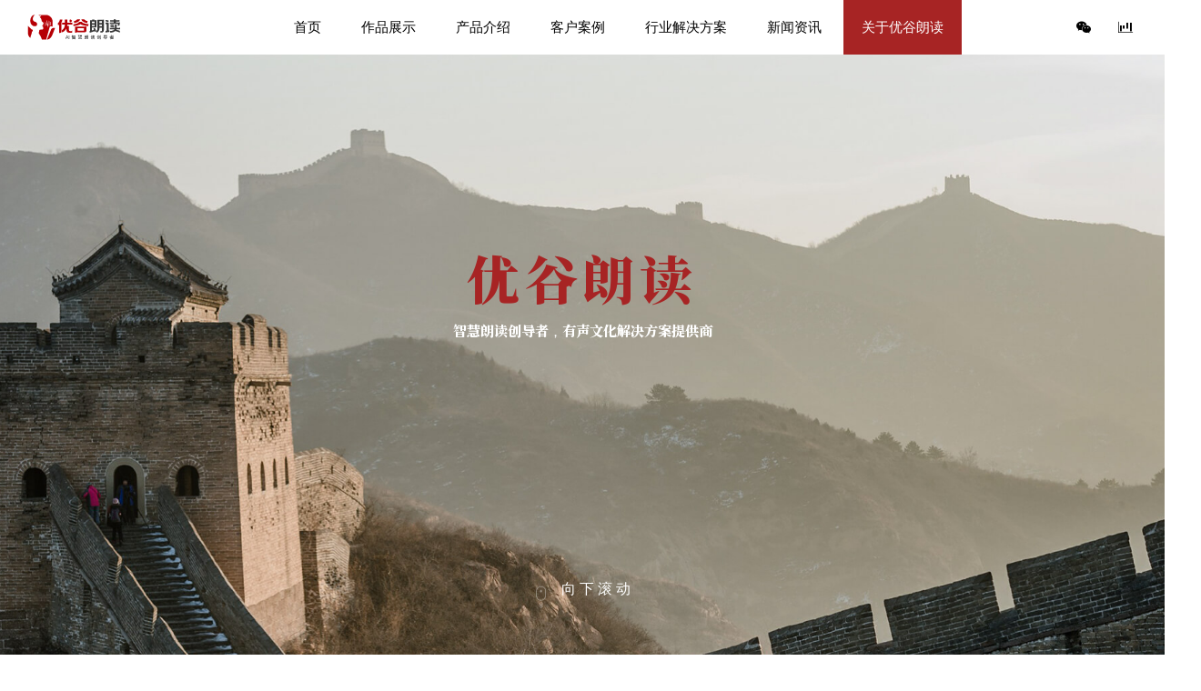

--- FILE ---
content_type: text/html; charset=UTF-8
request_url: https://langdu.iyougu.com/about
body_size: 11455
content:
<!DOCTYPE html>
<html lang="en">
<head>
  <meta name="baidu-site-verification" content="code-dZGODv5yjm" />
	<meta charset="UTF-8">
	<title>关于优谷朗读-朗读-优谷朗读亭-有声文化-智慧朗读创导者</title>
	<meta content="width=device-width, minimum-scale=1,initial-scale=1, maximum-scale=1, user-scalable=1" id="viewport" name="viewport" />
	<meta name="format-detection" content="telephone=no" />
	<meta http-equiv="X-UA-Compatible" content="IE=edge,chrome=1" />
	<meta name="renderer" content="webkit" />
	<meta name="author" content="优谷朗读" />
	<meta name="copyright" content="优谷朗读" />
	<meta name="keywords" content="朗读亭,优谷朗读亭,图书馆朗读亭,高校朗读亭,中小学朗读亭,有声文化,智慧朗读创导者" />
	<meta name="description" content="优谷朗读亭为“有声数字空间”设计、开发及运营的独立产品品牌，始创于2012年，历时4年研发，于2016年正式发布。服务全球超过5400万朗读爱好者，产品遍布国内32个省级行政区338座城市，覆盖33个行业。" />
	<link rel="Shortcut Icon" href="/templates/images/favicon.ico">
	<link rel="Bookmark" href="/templates/images/favicon.ico">

	<!-- <![if !IE]><script src="/templates/scripts/smooth.js"></script><![endif]> -->
	<!--[if lt IE 9]><script src="/templates/scripts/respond.js"></script><![endif]-->
	<!--[if lt IE 8]><script src="/templates/scripts/selectivizr-min.js"></script><![endif]-->

	<script src="/templates/scripts/jquery.min.js" type="text/javascript"></script>
	<script src="/templates/scripts/lib.js" type="text/javascript"></script>
	<script src="/templates/scripts/bxslider.js" type="text/javascript"></script>
	<script src="/templates/scripts/swiper.js" type="text/javascript"></script>
	<link rel="stylesheet" type="text/css" href="/templates/style/global.css?v=6"/>
	<link rel="stylesheet" type="text/css" href="/templates/style/main.css?v=7921020"/>
	<link rel="stylesheet" type="text/css" href="/templates/style/keyframes.css"/>
	<link rel="stylesheet" type="text/css" href="/templates/style/adaptation.css?v=7921020"/>
	<link rel="stylesheet" href="/templates/style/swiper.css">
	<link rel="stylesheet" href="/templates/style/animated.css">
	<!-- <script src="/templates/scripts/less.min.js" type="text/javascript"></script> -->
	<script src="/templates/scripts/nicescroll.js" type="text/javascript"></script>
	<script src="/templates/scripts/main.js?v=7921020" type="text/javascript"></script>
  <script type="text/javascript" src="https://res2.wx.qq.com/open/js/jweixin-1.6.0.js"></script>
  <script type="text/javascript" src="/templates/scripts/md5.js"></script>
  <script type="text/javascript" src="/templates/scripts/shareDetail.js"></script>
	<link rel="stylesheet" href="//at.alicdn.com/t/c/font_1946284_k7aoutnqhfd.css">

</head>
<body ontouchstart>
  <image class="2021_11_23_langduting" src="/templates/images/2021_11_23_langduting.png" style="position: fixed;top:200vh;left: 200vw;opacity: 0;z-index: -1;"></image>
<header class="header">
	<a href="/" class="logo" title="优谷朗读-朗读亭品类开创者，智慧朗读创导者！">
		<img src="https://reading.oss.iyougu.com/uploads/jc_icon/2021_10_15_youguLogo.svg" alt="优谷朗读-朗读亭品类开创者，智慧朗读创导者！">
	</a>
	<div class="menu">
		<ul class="menulist cl" el="li" t=".1">
			<li><a href="/" >首页</a></li>
			<li><a href="/works" >作品展示</a></li>
			<li><a href="/products" >产品介绍</a></li>
			<li><a href="/cases" >客户案例</a></li>
			<li><a href="/solution" >行业解决方案</a></li>
			<li><a href="/news" >新闻资讯</a></li>
			<li><a href="/about" class="active">关于优谷朗读</a></li>
		</ul>
	</div>
	<div class="btns pc_">
		<a href="javascript:void(0);">
			<i class="iconfont">&#xe6a2;</i>
			<div class="sub animated fadeInDown">
				<div class="con">
					<img src="/templates/images/qrcode.png" alt="二维码" />
					<p>扫一扫关注我们</p>
				</div>
			</div>
		</a>
		<a href="/search.html">
			<i class="iconfont">&#xe649;</i>
		</a>
	</div>
	<div class="btns app_">
		<a>
			<i class="iconfont">&#xe6a2;</i>
			<div class="sub animated fadeInDown">
				<div class="con">
					<img src="/templates/images/qrcode.png" alt="二维码" />
					<p>扫一扫关注我们</p>
				</div>
			</div>
		</a>
		<a href="javascript:$('.hzzx').show();stop();">
			<i class="iconfont">&#xe652;</i>
		</a>
		<a href="javascript:$('.hhr').show();stop();">
			<i class="iconfont">&#xe657;</i>
		</a>
	</div>
	<a href="javascript:void(0);" class="menuToggler"><i></i></a>
</header>

<div class="about">
	<div class="slogan white tac" bg="/templates/images/about-slogan.jpg">
		<div class="text">
			<h1 class="song wide f68 mgb26"><font class="hl">优谷朗读</font></h1>
			<p class="song f18">智慧朗读创导者，有声文化解决方案提供商</p>
		</div>
		<div class="tip"><i class="iconfont">&#xe6aa;</i><span>向下滚动</span></div>
	</div>
	<section class="section s1">
		<div class="maxsize">
			<div class="title tac mgb50">
				<h1 class="song f38 mgb20 wide black">公司简介</h1>
				<span class="enr upc f16 grey">COMPANY PROFILE</span>
			</div>
			<div class="container" el=".item" t="1" reach="fadeInUp animated2s">
				<div class="top">
					<div class="item item1">
						<img src="/upfiles/onepage/202012/202012427285613.png" alt="声音传承文件，朗读打动人心">
						<p class="f16 l30">“优谷朗读”是广州优谷信息技术有限公司旗下品牌，是专注“有声文化解决方案”的提供商。集行业有声互动空间，云平台，活动，宣传，成果展示5个方面形成。其中朗读亭，留声墙，小舞台，壁挂机，听书机等产品矩阵为其支撑。

吕全是“优谷朗读”创始人&CEO。</p>
					</div>
					<div class="item item2">
						<p class="f16 l30">优谷朗读亭为“有声数字空间”设计、开发及运营的独立产品品牌，始创于2012年，历时4年研发，于2016年正式发布。服务全球超过5400万朗读爱好者，产品遍布国内32个省级行政区338座城市，覆盖30个行业。</p>
					</div>
				</div>
				<div class="bottom">
					<div class="item item3">
						<img src="/upfiles/onepage/202111/1635734258442.png">
						<p class="f16 l30">目前，优谷朗读亭已拥有180项专利，92个国内国际认证，具有自主知识产权的朗读亭产品。是中共中央党校、国家教育行政学院、中国国家图书馆、毛泽东图书馆、邓小平图书馆、深圳图书馆、杭州图书馆、清华大学、中国人民大学、中国传媒大学、南开大学、北京大兴机场、杭州萧山机场等机构的选择。优谷朗读亭已入驻了衡水中学、仲勋中学、北京101中学、北京第二实验小学、中国人民大学附属小学、长沙实验小学等上千所中小学。</p>
					</div>
				</div>
			</div>
		</div>
	</section>
	<section class="section s2">
		<div class="maxsize">
			<div class="top">
				<div class="img"><img src="/upfiles/onepage/202408/1723600848285.png" alt="2019年，优谷朗读发布有声文化解决方案，旨在提升用户的语言表达能力，丰富群众文化生活，提升全民文化素养。该方案融合5G、AI物联网和智能硬件等新型技术，整合了优谷的朗读云平台，留声墙，赛事小舞台，朗读机，朗读教室等系列产品。为单位有声内容的生产创作，原创有声作品的征集和展示，诵读赛事活动的线上运营和宣传，线下赛事活动的收录和评审，特色文化的展示和宣传，文化活动成果的传播和互动，活动大数据统计和分析等提供了全方位的服务。广泛应用于书香校园建设、城乡有声文化推广、党群有声驿站铺设、图书馆和文化馆等行业。"></div>
				<div class="text" el="h1,p" t=".2" reach="fadeInUp animated3s">
					<div class="title f40 black song">
						<h1>虚怀若谷 </h1><h1>
材优干济 </h1>
					</div>
					<p class="f16 l30 black">2019年，优谷朗读发布有声文化解决方案，旨在提升用户的语言表达能力，丰富群众文化生活，提升全民文化素养。该方案融合5G、AI物联网和智能硬件等新型技术，整合了优谷的朗读云平台，留声墙，赛事小舞台，朗读机，朗读教室等系列产品。为单位有声内容的生产创作，原创有声作品的征集和展示，诵读赛事活动的线上运营和宣传，线下赛事活动的收录和评审，特色文化的展示和宣传，文化活动成果的传播和互动，活动大数据统计和分析等提供了全方位的服务。广泛应用于书香校园建设、城乡有声文化推广、党群有声驿站铺设、图书馆和文化馆等行业。</p>
				</div>
			</div>
			<div class="bottom">
				<div class="text l30 black f16" reach="fadeInUp animated3s">
					<font class="f24">“朗读”</font>是民族复兴、文化强国的报晓声，<font class="f24">“朗读亭”</font>是连接媒体、受众和国家全民阅读战略的纽带，是全民阅读的线下入口<br><br>
					<font class="f24">“优谷信息”</font>不会辜负时代慷慨赋予我们的历史机遇，希望通过优谷朗读亭先进的技术与高品质的服务，为“十三五规划”全民阅读进万家尽我们的绵薄之力，为打造“学习型中国”做出我们应有的贡献。
				</div>
				<img src="/upfiles/onepage/202012/20201264791139243.jpeg" alt=" “朗读” 是民族复兴、文化强国的报晓声， “朗读亭” 是连接媒体、受众和国家全民阅读战略的纽带，是全民阅读的线下入口  
					 “优谷信息” 不会辜负时代慷慨赋予我们的历史机遇，希望通过优谷朗读亭先进的技术与高品质的服务，为“十三五规划”全民阅读进万家尽我们的绵薄之力，为打造“学习型中国”做出我们应有的贡献。">
			</div>
		</div>
	</section>
	<section class="section s3">
		<div class="maxsize">
			<div class="title tac mgb52">
				<h1 class="song f38 mgb20 wide black">企业文化</h1>
				<span class="enr upc f16 grey">ENTERPRISE CULTURE</span>
			</div>
			<div class="items cl" el="h1,p" t=".5" reach="fadeInUp animated3s">

																																																				<div class="item">
					<div class="con">
						<div class="f" bg="/upfiles/onepage/202012/20201236119148565.jpeg"></div>
						<div class="text cl">
							<h1 class="vt f30 black song">管理理念<font class="hl upc f16 enb">Management concept</font></h1>
							<p class="vt f24 dark">要事优先  /  以终为始  /  创业心态</p>
						</div>
					</div>
				</div>
																<div class="item">
					<div class="con">
						<div class="f" bg="/upfiles/onepage/202012/20201249535115721.jpeg"></div>
						<div class="text cl">
							<h1 class="vt f30 black song">人才观<font class="hl upc f16 enb">Talent</font></h1>
							<p class="vt f24 dark">以奋斗者为本  /  敢用能人  /  自燃持续热情</p>
						</div>
					</div>
				</div>
																<div class="item">
					<div class="con">
						<div class="f" bg="/upfiles/onepage/202012/20201258577149386.jpeg"></div>
						<div class="text cl">
							<h1 class="vt f30 black song">工作方式<font class="hl upc f16 enb">Way to work</font></h1>
							<p class="vt f24 dark">敢想敢干敢承担  /  自律自省能自燃 <br>专业高效靠谱  /  互助学习分享</p>
						</div>
					</div>
				</div>
																																																																												
			</div>
		</div>
	</section>
	<section class="section s4">
		<div class="maxsize">
			<div class="title tac mgb70">
				<h1 class="song f38 mgb20 wide black">荣誉资质</h1>
				<span class="enr upc f16 grey">HONORARY CERTIFICATE</span>
			</div>
			<ul class="slider tac" data-num="5">

								<div class="item ">
					<a>
						<img src="/upfiles/onepage/202306/1686128960450.jpg" alt="营业执照&amp;出版物经营许可">
						<p>营业执照&出版物经营许可</p>
					</a>
				</div>
								<div class="item ">
					<a>
						<img src="/upfiles/onepage/202012/2020122978676327.jpeg" alt="朗读亭外观设计专利">
						<p>朗读亭外观设计专利</p>
					</a>
				</div>
								<div class="item ">
					<a>
						<img src="/upfiles/onepage/202012/2020126934380335.jpeg" alt="红棉中国设计奖">
						<p>红棉中国设计奖</p>
					</a>
				</div>
								<div class="item ">
					<a>
						<img src="/upfiles/onepage/202012/2020127752798266.jpeg" alt="环球金创意国际设计奖青铜奖">
						<p>环球金创意国际设计奖青铜奖</p>
					</a>
				</div>
								<div class="item ">
					<a>
						<img src="/upfiles/onepage/202012/2020126446599578.jpeg" alt="质量管理体系认证">
						<p>质量管理体系认证</p>
					</a>
				</div>
							</ul>
			<p class="info f16 l32 tac">国家高新技术企业、2019中国教育信息化年度影响力企业、全国优秀图书馆智能技术服务商、2018红棉中国设计奖、中国国际消费电 子LEADER创新奖、2019年度广州优秀软件企业，通过lOS9001质量体系、20000信息服务和27001信息安全管理体系认证，ITSS运 维资质三级。软硬件产品已申请专利180项，高新技术产品6项，获得3C国家强制认证等92个认证</p>
		</div>
	</section>
	<section class="section s5">
		<div class="maxsize content posr">
			<div class="title tac">
				<h1 class="song f38 mgb20 wide black">联系我们</h1>
				<span class="enr upc f16 grey">CONTACT US</span>
			</div>
			<div class="container" el=".cooperation,.info,.qrcode" reach="fadeInUp animated2s" t=".5">
				<div class="cooperation">
					<div class="qrcode">
						<img src="/upfiles/onepage/202110/1635133865945.jpg" alt="【合作咨询】">
						<p class="black f24 vt">【合作咨询】</p>
					</div>
				</div>
				<div class="info tac">
					<div class="inb tal dark f24">
						<h1 class="f30 black mgb54 b">广州优谷信息技术有限公司</h1>
																																																																																																																																																																														<p><i class="iconfont">&#xe67c;</i> <span>400-8110807</span></p>
																								<p><i class="iconfont">&#xe663</i> <span>support@iyougu.com</span></p>
																								<p><i class="iconfont">&#xe656;</i> <span>广州市天河区建中路59号101（天河软件园科韵园区）</span></p>
																	</div>
				</div>
				<div class="qrcode grey">
					<h1 class="song black f30">关注优谷朗读</h1>
					<div class="item">
						<img src="/upfiles/onepage/202110/1635133865282.jpg" alt="【微信公众号】">
						<p class="vt">【微信公众号】</p>
					</div>
					<div class="item">
						<img src="/upfiles/onepage/202110/1635133865461.jpg" alt="【朗读小程序】">
						<p class="vt">【朗读小程序】</p>
					</div>
				</div>
			</div>
		</div>
	</section>
</div>

<script>
	$(document).ready(function() {
		about.init();
	});
</script>

<footer class="footer">
  <div class="title tac">
    <h1 class="song f38 mgb20 wide white">快速导航</h1>
    <span class="enr upc f16 grey">Quick  ACCESS</span>
  </div>
	<div class="label"><a class="f16" href="https://wx.ygr.iyougu.com/sales-kit/" target="_blank">优谷朗读产品资料</a><a class="f16" href="http://www.langsounds.com/" target="_blank">朗朗书声官网</a><a class="f16" href="https://lsq.ygr.iyougu.com/#/download" target="_blank">优谷留声墙下载</a></div>	<div class="prepare"><span>Copyright 2020 iyougu.com All Rights Reserved </span><span><a href="https://beian.miit.gov.cn/" target="_blank" rel="nofollow">备案号：粤ICP备16065445号</a></span></div>
</footer>

<div class="sidebar">
	<a href="index.php" class="logo"><img src="https://reading.oss.iyougu.com/uploads/jc_icon/2021_10_15_youguLogo.svg" alt=""></a>
	<div class="con">
		<a href="javascript:void(0)" onclick="$('.hzzx').show();stop();">
			<i class="iconfont">&#xe652;</i>
			<p>合作咨询</p>
		</a>
		<a href="javascript:void(0)" onclick="javascript:$('.hhr').show();stop();">
			<i class="iconfont">&#xe657;</i>
			<p>合伙人招募</p>
		</a>
		<a href="javascript:void(0);" class="gotop" goto="body">
			<i class="iconfont">&#xe679;</i>
		</a>
	</div>
</div>


<div class="hzzx hide">
	<div class="hzwin">
		<a href="javascript:void(0)" class="close iconfont" onclick="$('.hzzx').hide();move();">&#xe72b;</a>
		<div class="cont">
			<form id="cooperation_form" onsubmit="return false;">
			<div class="title mgb44 tac">
				<h3 class="song f30 mgb14 black">合作咨询</h3>
				<p class="f12 grey upc enr">Cooperation consultation</p>
			</div>
			<div class="filter flex mgb54">
				<label>
					<input type="radio" class="hide" name="hztype" checked value="购买咨询">
					<span>购买咨询</span>
				</label>
				<label>
					<input type="radio" class="hide" name="hztype" value="活动咨询">
					<span>活动咨询</span>
				</label>
				<label>
					<input type="radio" class="hide" name="hztype" value="售后咨询">
					<span>售后咨询</span>
				</label>
				<label>
					<input type="radio" class="hide" name="hztype" value="其它">
					<span>其它</span>
				</label>
			</div>
			<div class="form cl mgb44">
				<div class="item mgb20">
					<div class="con">
						<span>省市</span>
						<div class="citySelector"></div>
						<input type="text" readonly="readonly" id="city" name="province_city" class="hide" checked="checked">
					</div>
				</div>
				<div class="item mgb20">
					<div class="con">
						<span>公司</span>
						<input type="text" name="company">
					</div>
				</div>
				<div class="item mgb20">
					<div class="con">
						<span>姓名</span>
						<input type="text" name="kname">
					</div>
				</div>
				<div class="item mgb20">
					<div class="con">
						<span>手机</span>
						<input type="text" name="tel">
					</div>
				</div>
			</div>
			<div class="btn tac">
				<input type="button" value="提交" onclick="submithzform()">
			</div>
			</form>
		</div>
	</div>
</div>

<div class="hhr hide">
	<div class="hhrwin">
		<a href="javascript:void(0)" class="close iconfont" onclick="$('.hhr').hide();move();">&#xe72b;</a>
		<div class="cont">
			<div class="text">
				<img src="/templates/images/hhrtext.png" class="mask" alt="">
				<div class="col1">
					<img src="/templates/images/z11.png" class="m1" alt="">
					<div><span class="song">全国</span><span class="song">事业合伙人</span><small class="enr">Invitation for Partners</small></div>
				</div>
				<div class="col2">
					<ul class="lt1">
						<li class="song">读占鳌头</li>
						<li class="song">携手创富</li>
						<li class="song">乘势而上</li>
					</ul>
					<ul class="lt2">
						<li>乘全民阅读东风，享民族复兴红利</li>
						<li>推动语言教育行业发展，助力书香中国建设</li>
						<li>全新合伙人商业模式，长久利益共享体系</li>
						<li>联手打造中国文化进步新引擎</li>
						<li>——  优谷朗读</li>
					</ul>
					<ul class="lt3">
						<li>
							<img src="/templates/images/z44.png" class="l1" alt="">
							<span>技术运营<br>全方位支持</span>
						</li>
						<li>
							<img src="/templates/images/z33.png" class="l2" alt="">
							<span>全年市场<br>品牌强赋能</span>
						</li>
						<li>
							<img src="/templates/images/z22.png" class="l3" alt="">
							<span>丰厚现金<br>股权激励政策</span>
						</li>
					</ul>
				</div>
			</div>
			<div class="form">
				<div class="tac"><h3 class="f24 black mgb26 song">加入合伙人</h3></div>
				<div class="areaSelector"></div>
				<form id="partner_form" onsubmit="return false;">
				<input type="text" class="hide" id="hhrarea" name="province_city">
				<input type="text" placeholder="姓名" name="kname">
				<input type="text" placeholder="手机" name="tel">
				<input type="text" placeholder="公司" name="company">
				<input type="text" placeholder="邮箱" name="email">
				<input type="text" placeholder="填写您加盟当地的资源及优势" name="kadvantage">
				<input type="button" value="提交" onclick="submithhrform()">
				</form>
			</div>
		</div>
	</div>
</div>



<div class="mobileNotice hide">
	<div class="win">
		<?xml version="1.0" encoding="UTF-8"?>		<svg viewBox="0 0 276 198" version="1.1" xmlns="http://www.w3.org/2000/svg" xmlns:xlink="http://www.w3.org/1999/xlink">
		    <title>网站升级备份</title>
		    <g id="Symbols" stroke="none" stroke-width="1" fill="none" fill-rule="evenodd">
		        <g id="Illustration/网站升级" transform="translate(-2.000000, -11.000000)">
		            <g id="网站升级备份-2" transform="translate(2.000000, 11.000000)">
		                <path d="M106,121 C107.104569,121 108,121.895431 108,123 L108,132 C108,133.104569 107.104569,134 106,134 C104.895431,134 104,133.104569 104,132 L104,123 C104,121.895431 104.895431,121 106,121 Z M154,121 C155.104569,121 156,121.895431 156,123 L156,132 C156,133.104569 155.104569,134 154,134 C152.895431,134 152,133.104569 152,132 L152,123 C152,121.895431 152.895431,121 154,121 Z M118,117 C119.104569,117 120,117.895431 120,119 L120,132 C120,133.104569 119.104569,134 118,134 C116.895431,134 116,133.104569 116,132 L116,119 C116,117.895431 116.895431,117 118,117 Z M166,117 C167.104569,117 168,117.895431 168,119 L168,132 C168,133.104569 167.104569,134 166,134 C164.895431,134 164,133.104569 164,132 L164,119 C164,117.895431 164.895431,117 166,117 Z M130,126 C131.104569,126 132,126.895431 132,128 L132,132 C132,133.104569 131.104569,134 130,134 C128.895431,134 128,133.104569 128,132 L128,128 C128,126.895431 128.895431,126 130,126 Z M178,126 C179.104569,126 180,126.895431 180,128 L180,132 C180,133.104569 179.104569,134 178,134 C176.895431,134 176,133.104569 176,132 L176,128 C176,126.895431 176.895431,126 178,126 Z M94,124 C95.1045695,124 96,124.895431 96,126 L96,128 C96,129.104569 95.1045695,130 94,130 C92.8954305,130 92,129.104569 92,128 L92,126 C92,124.895431 92.8954305,124 94,124 Z M142,124 C143.104569,124 144,124.895431 144,126 L144,128 C144,129.104569 143.104569,130 142,130 C140.895431,130 140,129.104569 140,128 L140,126 C140,124.895431 140.895431,124 142,124 Z M130,108 C131.104569,108 132,108.895431 132,110 L132,119 C132,120.104569 131.104569,121 130,121 C128.895431,121 128,120.104569 128,119 L128,110 C128,108.895431 128.895431,108 130,108 Z M178,108 C179.104569,108 180,108.895431 180,110 L180,119 C180,120.104569 179.104569,121 178,121 C176.895431,121 176,120.104569 176,119 L176,110 C176,108.895431 176.895431,108 178,108 Z M94,95 C95.1045695,95 96,95.8954305 96,97 L96,117 C96,118.104569 95.1045695,119 94,119 C92.8954305,119 92,118.104569 92,117 L92,97 C92,95.8954305 92.8954305,95 94,95 Z M142,95 C143.104569,95 144,95.8954305 144,97 L144,117 C144,118.104569 143.104569,119 142,119 C140.895431,119 140,118.104569 140,117 L140,97 C140,95.8954305 140.895431,95 142,95 Z M106,108 C107.104569,108 108,108.895431 108,110 L108,114 C108,115.104569 107.104569,116 106,116 C104.895431,116 104,115.104569 104,114 L104,110 C104,108.895431 104.895431,108 106,108 Z M154,108 C155.104569,108 156,108.895431 156,110 L156,114 C156,115.104569 155.104569,116 154,116 C152.895431,116 152,115.104569 152,114 L152,110 C152,108.895431 152.895431,108 154,108 Z M118,95 C119.104569,95 120,95.8954305 120,97 L120,110 C120,111.104569 119.104569,112 118,112 C116.895431,112 116,111.104569 116,110 L116,97 C116,95.8954305 116.895431,95 118,95 Z M166,95 C167.104569,95 168,95.8954305 168,97 L168,110 C168,111.104569 167.104569,112 166,112 C164.895431,112 164,111.104569 164,110 L164,97 C164,95.8954305 164.895431,95 166,95 Z M106,95 C107.104569,95 108,95.8954305 108,97 L108,101 C108,102.104569 107.104569,103 106,103 C104.895431,103 104,102.104569 104,101 L104,97 C104,95.8954305 104.895431,95 106,95 Z M154,95 C155.104569,95 156,95.8954305 156,97 L156,101 C156,102.104569 155.104569,103 154,103 C152.895431,103 152,102.104569 152,101 L152,97 C152,95.8954305 152.895431,95 154,95 Z M130,95 C131.104569,95 132,95.8954305 132,97 L132,101 C132,102.104569 131.104569,103 130,103 C128.895431,103 128,102.104569 128,101 L128,97 C128,95.8954305 128.895431,95 130,95 Z M178,95 C179.104569,95 180,95.8954305 180,97 L180,101 C180,102.104569 179.104569,103 178,103 C176.895431,103 176,102.104569 176,101 L176,97 C176,95.8954305 176.895431,95 178,95 Z" id="Combined-Shape" fill="#34A5FF" fill-rule="nonzero"></path>
		                <rect id="Rectangle" stroke="#2D8CF0" stroke-width="4" fill-rule="nonzero" x="55" y="134" width="166" height="46" rx="4"></rect>
		                <g id="Group" transform="translate(0.000000, 31.000000)" fill-rule="nonzero">
		                    <path d="M219,16 C221.209139,16 223,17.790861 223,20 L223,62 C223,64.209139 221.209139,66 219,66 L57,66 C54.790861,66 53,64.209139 53,62 L53,20 C53,17.790861 54.790861,16 57,16 L146,16 L146,20 L57,20 L57,62 L219,62 L219,20 L196,20 L196,16 L219,16 Z" id="形状结合" fill="#2D8CF0"></path>
		                    <rect id="Rectangle-Copy-14" fill="#108CEE" opacity="0.299386161" x="0" y="62" width="276" height="4" rx="2"></rect>
		                    <path d="M146,16 L146,20 L30,20 C28.8954305,20 28,19.1045695 28,18 C28,16.8954305 28.8954305,16 30,16 L146,16 Z M246,16 C247.104569,16 248,16.8954305 248,18 C248,19.1045695 247.104569,20 246,20 L196,20 L196,16 L246,16 Z" id="形状结合" fill="#108CEE" opacity="0.104374"></path>
		                    <rect id="Rectangle-Copy-71" fill="#108CEE" opacity="0.145321801" x="67" y="1" width="143" height="4" rx="2"></rect>
		                    <path d="M146,24 L146,28 L69,28 C67.8954305,28 67,27.1045695 67,26 C67,24.8954305 67.8954305,24 69,24 L146,24 Z M208,24 C209.104569,24 210,24.8954305 210,26 C210,27.1045695 209.104569,28 208,28 L196,28 L196,24 L208,24 Z" id="形状结合" fill="#108CEE" opacity="0.145321801"></path>
		                    <rect id="Rectangle-Copy-77" fill="#108CEE" opacity="0.4" transform="translate(61.963959, 10.687452) rotate(-52.000000) translate(-61.963959, -10.687452) " x="49.9639592" y="8.68745199" width="24" height="4" rx="2"></rect>
		                    <rect id="Rectangle-Copy-78" fill="#108CEE" opacity="0.4" transform="translate(213.963959, 10.687452) rotate(52.000000) translate(-213.963959, -10.687452) " x="201.963959" y="8.68745199" width="24" height="4" rx="2"></rect>
		                    <rect id="Rectangle-Copy-80" fill="#108CEE" opacity="0.4" transform="translate(61.963959, 54.687452) rotate(-52.000000) translate(-61.963959, -54.687452) " x="49.9639592" y="52.687452" width="24" height="4" rx="2"></rect>
		                    <rect id="Rectangle-Copy-81" fill="#108CEE" opacity="0.4" transform="translate(61.963959, 33.687452) rotate(-52.000000) translate(-61.963959, -33.687452) " x="49.9639592" y="31.687452" width="24" height="4" rx="2"></rect>
		                    <rect id="Rectangle-Copy-79" fill="#108CEE" opacity="0.4" transform="translate(213.963959, 54.687452) rotate(52.000000) translate(-213.963959, -54.687452) " x="201.963959" y="52.687452" width="24" height="4" rx="2"></rect>
		                    <rect id="Rectangle-Copy-82" fill="#108CEE" opacity="0.4" transform="translate(213.963959, 33.687452) rotate(52.000000) translate(-213.963959, -33.687452) " x="201.963959" y="31.687452" width="24" height="4" rx="2"></rect>
		                </g>
		                <g id="Group-Copy" fill-rule="nonzero">
		                    <path d="M219,24 C221.209139,24 223,25.790861 223,28 L223,70 C223,72.209139 221.209139,74 219,74 L196,74 L196,70 L219,70 L219,28 L57,28 L57,70 L146,70 L146,74 L57,74 C54.790861,74 53,72.209139 53,70 L53,28 C53,25.790861 54.790861,24 57,24 L219,24 Z" id="形状结合" fill="#2D8CF0"></path>
		                    <path d="M146,70 L146,74 L2,74 C0.8954305,74 1.3527075e-16,73.1045695 0,72 C-1.3527075e-16,70.8954305 0.8954305,70 2,70 L146,70 Z M274,70 C275.104569,70 276,70.8954305 276,72 C276,73.1045695 275.104569,74 274,74 L196,74 L196,70 L274,70 Z" id="形状结合" fill="#108CEE" opacity="0.299386161"></path>
		                    <rect id="Rectangle-Copy-70" fill="#108CEE" opacity="0.104374" x="28" y="24" width="220" height="4" rx="2"></rect>
		                    <rect id="Rectangle-Copy-71" fill="#108CEE" opacity="0.145321801" x="67" y="9" width="143" height="4" rx="2"></rect>
		                    <path d="M146,77 L146,81 L69,81 C67.8954305,81 67,80.1045695 67,79 C67,77.8954305 67.8954305,77 69,77 L146,77 Z M208,77 C209.104569,77 210,77.8954305 210,79 C210,80.1045695 209.104569,81 208,81 L196,81 L196,77 L208,77 Z" id="形状结合" fill="#108CEE" opacity="0.145321801"></path>
		                    <rect id="Rectangle-Copy-73" fill="#108CEE" opacity="0.145321801" x="67" y="0" width="4" height="80" rx="2"></rect>
		                    <rect id="Rectangle-Copy-74" fill="#108CEE" opacity="0.145321801" x="206" y="0" width="4" height="80" rx="2"></rect>
		                    <rect id="Rectangle-Copy-77" fill="#108CEE" opacity="0.4" transform="translate(61.963959, 18.687452) rotate(-52.000000) translate(-61.963959, -18.687452) " x="49.9639592" y="16.687452" width="24" height="4" rx="2"></rect>
		                    <rect id="Rectangle-Copy-78" fill="#108CEE" opacity="0.4" transform="translate(213.963959, 18.687452) rotate(52.000000) translate(-213.963959, -18.687452) " x="201.963959" y="16.687452" width="24" height="4" rx="2"></rect>
		                </g>
		                <rect id="Rectangle-Copy-5" fill="#108CEE" fill-rule="nonzero" opacity="0.299386161" x="0" y="178" width="276" height="4" rx="2"></rect>
		                <rect id="Rectangle-Copy-36" fill="#108CEE" fill-rule="nonzero" opacity="0.104374" x="28" y="132" width="220" height="4" rx="2"></rect>
		                <rect id="Rectangle-Copy-39" fill="#108CEE" fill-rule="nonzero" opacity="0.145321801" x="67" y="117" width="143" height="4" rx="2"></rect>
		                <rect id="Rectangle-Copy-44" fill="#108CEE" fill-rule="nonzero" opacity="0.145321801" x="67" y="150" width="143" height="4" rx="2"></rect>
		                <rect id="Rectangle-Copy-40" fill="#108CEE" fill-rule="nonzero" opacity="0.145321801" x="67" y="117" width="4" height="37" rx="2"></rect>
		                <rect id="Rectangle-Copy-68" fill="#108CEE" fill-rule="nonzero" opacity="0.145321801" x="206" y="117" width="4" height="37" rx="2"></rect>
		                <rect id="Rectangle-Copy-37" fill="#108CEE" fill-rule="nonzero" opacity="0.299386161" transform="translate(58.589381, 173.956085) rotate(-65.000000) translate(-58.589381, -173.956085) " x="33.0893812" y="171.956085" width="51" height="4" rx="2"></rect>
		                <rect id="Rectangle-Copy-43" fill="#108CEE" fill-rule="nonzero" opacity="0.299386161" transform="translate(217.589381, 173.956085) rotate(65.000000) translate(-217.589381, -173.956085) " x="192.089381" y="171.956085" width="51" height="4" rx="2"></rect>
		                <rect id="Rectangle-Copy-38" fill="#108CEE" fill-rule="nonzero" opacity="0.4" transform="translate(61.963959, 126.687452) rotate(-52.000000) translate(-61.963959, -126.687452) " x="49.9639592" y="124.687452" width="24" height="4" rx="2"></rect>
		                <rect id="Rectangle-Copy-42" fill="#108CEE" fill-rule="nonzero" opacity="0.4" transform="translate(213.963959, 126.687452) rotate(52.000000) translate(-213.963959, -126.687452) " x="201.963959" y="124.687452" width="24" height="4" rx="2"></rect>
		                <circle id="Oval" fill="#2A8CEF" fill-rule="nonzero" cx="75" cy="38" r="4"></circle>
		                <circle id="Oval-Copy-3" fill="#2A8CEF" fill-rule="nonzero" cx="75" cy="84" r="4"></circle>
		                <circle id="Oval-Copy-6" fill="#2A8CEF" fill-rule="nonzero" cx="75" cy="61" r="4"></circle>
		                <circle id="Oval-Copy" fill="#2A8CEF" fill-rule="nonzero" cx="89" cy="38" r="4"></circle>
		                <circle id="Oval-Copy-4" fill="#2A8CEF" fill-rule="nonzero" cx="89" cy="84" r="4"></circle>
		                <circle id="Oval-Copy-7" fill="#2A8CEF" fill-rule="nonzero" cx="89" cy="61" r="4"></circle>
		                <circle id="Oval-Copy-2" fill="#2A8CEF" fill-rule="nonzero" cx="103" cy="38" r="4"></circle>
		                <circle id="Oval-Copy-5" fill="#2A8CEF" fill-rule="nonzero" cx="103" cy="84" r="4"></circle>
		                <path d="M193,35 C194.656854,35 196,36.3431458 196,38 L196,82 C196,83.6568542 194.656854,85 193,85 L149,85 C147.343146,85 146,83.6568542 146,82 L146,38 C146,36.3431458 147.343146,35 149,35 L193,35 Z M177.098026,45 L160.250048,45 L160.250048,45 L160.095969,45.005324 C158.925169,45.0865188 158,46.0863031 158,47.3077149 L158,47.3077149 L158,72.6922851 L158,72.6922851 L158.005191,72.8502856 C158.084356,74.0511079 159.059144,75 160.250019,75 L160.250019,75 L182.75001,75 C183.992627,75 185,73.9667666 185,72.6922851 L185,72.6922851 L185,64.615371 L181.624972,64.615371 C181.003658,64.6153534 180.5,64.0987587 180.5,63.4615136 L180.5,63.4615136 L180.5,58.8461423 L180.5,58.8461423 L180.506601,58.720417 C180.56768,58.1423013 181.045097,57.6922849 181.625,57.6922848 L181.625,57.6922848 L185,57.6923146 L185,54.2850001 L177.098026,45 Z M177.125019,66.9230855 C177.746332,66.9230855 178.25,67.4396979 178.25,68.076943 L178.25,68.076943 L178.25,71.538486 C178.25,72.1757428 177.746315,72.6923434 177.124991,72.6923434 L177.124991,72.6923434 L161.375,72.6923434 C160.753684,72.6923434 160.250019,72.1757311 160.250019,71.538486 L160.250019,71.538486 L160.250019,68.0769432 C160.250019,67.4397068 160.753695,66.9230855 161.375,66.9230855 L161.375,66.9230855 Z M162.499981,47.3076853 C163.121306,47.3076853 163.624991,47.8242859 163.624991,48.4615427 L163.624991,48.4615427 L163.624991,55.384658 C163.624991,56.0219031 163.121294,56.5384862 162.499981,56.5384862 L162.499981,56.5384862 L161.374972,56.5384862 C160.75367,56.5384862 160.250019,56.0218651 160.250019,55.3846287 L160.250019,55.3846287 L160.250019,48.4615718 C160.250019,47.8243267 160.753687,47.3076853 161.375,47.3076853 L161.375,47.3076853 Z M169.249981,47.3076853 C169.871294,47.3076853 170.374962,47.8242976 170.374962,48.4615427 L170.374962,48.4615427 L170.374962,55.384658 C170.374962,56.0218944 169.871286,56.5384862 169.249981,56.5384862 L169.249981,56.5384862 L168.124972,56.5384862 C167.50367,56.5384862 167.000019,56.0218651 167.000019,55.3846287 L167.000019,55.3846287 L167.000019,48.4615718 C167.000019,47.8243267 167.503687,47.3076853 168.125,47.3076853 L168.125,47.3076853 Z M175.999952,47.3076853 C176.621277,47.3076853 177.124962,47.8242859 177.124962,48.4615427 L177.124962,48.4615427 L177.124962,55.384658 C177.124962,56.0219031 176.621266,56.5384862 175.999952,56.5384862 L175.999952,56.5384862 L174.874972,56.5384862 C174.253658,56.5384862 173.749991,56.0218739 173.749991,55.3846287 L173.749991,55.3846287 L173.749991,48.4615718 L173.749991,48.4615718 L173.756592,48.3358462 C173.817671,47.7577272 174.295097,47.3076853 174.875,47.3076853 L174.875,47.3076853 Z" id="形状结合" fill="#34A5FF" fill-rule="nonzero"></path>
		                <rect id="Rectangle" fill="#2D8CF0" fill-rule="nonzero" x="93" y="145" width="90" height="24" rx="12"></rect>
		                <text id="网站升级" font-family="PingFang-SC-Bold, PingFang SC" font-size="16" font-weight="bold" letter-spacing="2.46153829" fill="#FFFFFF">
		                    <tspan x="101.576923" y="162">网站升级</tspan>
		                </text>
		            </g>
		        </g>
		    </g>
		</svg>
		<p>移动端正在开发中，敬请期待。</p>
		<a href="javascript:$('.mobileNotice').hide();">好的</a>
	</div>
	
	<style rel="stylesheet/less" type="text/css" >
		.mobileNotice {
			position: fixed; top: 0 ;left: 0 ;right: 0; bottom: 0; z-index: 9999999999;
			background: rgba(0,0,0,.75);
		}
		.mobileNotice .win {
			position: absolute;
			top: 50%;
			left: 50%;
			max-width: 300px;
			width: 100%;
			background: #fff;
			border-radius: 8px;
			padding: 50px 30px;
			text-align: center;
			transform:translateX(-50%) translateY(-50%);
			-webkit-transform:translateX(-50%) translateY(-50%);
		}
		.mobileNotice .win:before { display: none; }
		.mobileNotice .win svg { max-width: 100px; margin-bottom: 20px; }
		.mobileNotice .win a { display: inline-block; line-height: 35px; background: #A72424; color: #fff; margin-top: 20px; padding: 0 50px; border-radius: 35px; }
	</style>
	<script src="/templates/scripts/pick-pcc.js"></script>
	<link rel="stylesheet" href="/templates/style/pick-pcc.css">
	<script>
		$(document).ready(function() {
			// if($(window).width()<=480&&window.location.href.indexOf('iyougu.com')>0) $('.mobileNotice').show();
			$(".citySelector").pickArea({
				"format":"北京市/市辖区", //格式
				"width":"auto",
				"borderColor":"#F7F7F7",//文本边框的色值
				"arrowColor":"#000",//箭头颜色
				"listBdColor":"#F7F7F7",//下拉框父元素ul的border色值
				"color":"#000",//字体颜色
				"fontSize":"16px",//字体大小
				"hoverColor":"#000",
				"paddingLeft":"10px",
				"arrowRight":"10px",
				"getVal":function(){
					$('#city').val($(".pick-area-hidden").val());
				}
			});
			$(".areaSelector").pickArea({
				"format":"北京市/市辖区", //格式
				"width":"auto",
				"borderColor":"#fff",//文本边框的色值
				"arrowColor":"#000",//箭头颜色
				"listBdColor":"#F7F7F7",//下拉框父元素ul的border色值
				"color":"#000",//字体颜色
				"fontSize":"14px",//字体大小
				"hoverColor":"#000",
				"paddingLeft":"10px",
				"arrowRight":"10px",
				"getVal":function(){
					$('#hhrarea').val($(".pick-area-hidden").val());
				}
			});


		})
		function submithhrform() {
			var feedback_data = $("#partner_form").serializeArray();
            var feedback_data = JSON.stringify(feedback_data);
            $.post('/ajax.php', {feedback_partner: '1', feedback_data: feedback_data}, function (data, textStatus) {
                var $data = eval('(' + data + ')');
                if ($data.error == 1) {
                    // alert($data.message);
                    hintmsg($data.message);
                } else {
                    // alert($data.message);
                    hintmsg($data.message);
                    $(':input').not(':hidden,:button,:submit').val('');
                    $('.hhr').hide();
                    window._agl && window._agl.push(['track', ['success', {t: 3}]])
                }
            });
		}
		function submithzform() {

			var feedback_data = $("#cooperation_form").serializeArray();
            var feedback_data = JSON.stringify(feedback_data);
            $.post('/ajax.php', {feedback_cooperation: '1', feedback_data: feedback_data}, function (data, textStatus) {
                var $data = eval('(' + data + ')');
                if ($data.error == 1) {
                	hintmsg($data.message);
                    // alert($data.message);
                } else {
                    // alert($data.message);
                    hintmsg($data.message);
                    $(':input').not(':hidden,:button,:submit').val('');
                    $('.hzzx').hide();
                    window._agl && window._agl.push(['track', ['success', {t: 3}]])
                }
            });

		}
		function hintmsg(msg, showtime=5e3) {
			var random = Math.ceil(Math.random() * 1e6);
			$('body').append(`
				<div class="hintmsg animated fadeInUp" id="msg${random}">
					${msg}
				</div>
			`);
			var msgitem = $('#msg' + random);
			setTimeout(function() {
				msgitem.removeClass('animated fadeInUp').addClass('fadeOutUp animated');
				setTimeout(function() {
					msgitem.remove();
				}, 1e3)
			}, showtime)
		}
	</script>
		

</div>

</body>
<script>
    var _hmt = _hmt || [];
    (function() {
        var hm = document.createElement("script");
        hm.src = "https://hm.baidu.com/hm.js?3e02b3faacd17ab1cce652c34dca57c6";
        var s = document.getElementsByTagName("script")[0];
        s.parentNode.insertBefore(hm, s);
    })();
</script>

</html>


--- FILE ---
content_type: text/css
request_url: https://langdu.iyougu.com/templates/style/global.css?v=6
body_size: 2880
content:
body { font-family:"OPPOSans-Regular","Microsoft YaHei","Helvetica Neue","Helvetica","Arial", Helvetica, sans-serif; line-height: 1; }
* { margin: 0; padding: 0; line-height: inherit; color:inherit; font-size: inherit; font-style: normal; font-family: inherit; }

body { color: #666; font-size: 14px; }
.grey { color:#999; }
.dark { color:#333; }
.black { color: #111 }
.wide { letter-spacing: .091em;  }
.block { display: block; }
.white { color: #fff; }
.udl { text-decoration: underline; }

.nowrap,.nowrapall,.nowrapall * { white-space: nowrap;text-overflow:ellipsis; overflow:hidden; }
.break,.breakall,.breakall * { word-wrap:break-word; word-break: break-all; }
.animate , .animateall , .animateall * { transition: all 0.2s ease-out;-webkit-transition: all 0.2s ease-out;-o-transition: all 0.2s ease-out;-moz-transition: all 0.2s ease-out; }
body {margin: 0; padding: 0;border: 0; min-width: 1410px\9;}
.maxsize { margin-left: auto; margin-right: auto; }
@media all and (min-width: 0px) {body { min-width: auto; }}
.vcenter { position: absolute; top: 0; bottom: 0; width: 100%; left: 0; }
.tb { display: table;height: 100%;width: 100%; }
.tb-c { display: table-cell;vertical-align: middle; }
.tac { text-align: center; }
.tar { text-align: right; }
.tal { text-align: left; }
a { text-decoration: none;color: inherit; }
ul,dl,dt,dd { list-style: none;margin: 0;padding: 0; }
input:focus , select:focus , textarea:focus { outline: none; }
img { max-width: 100%; height: auto; border: 0; }
h1,h2,h3,h4,h5,p { margin: 0; padding: 0; }
table { border-collapse: collapse; }
.table { overflow: hidden; }
table .tr { overflow: hidden; }
.table .tr .td , .table .tr .th { float: left; }
.hide { display: none; }
.block { display: block; }
.inb { display: inline-block;}
.v-hide{visibility: hidden;}
.posr { position: relative; }
.posa { position: absolute; }
.poss { position: static; }
input , select , textarea { -webkit-appearance: none; margin: 0; padding: 0; border: 0;width: 100%;text-indent: 10px; }
input::-webkit-input-placeholder { color: #aaa !important;}
input:-moz-placeholder {color: #aaa !important;}
input::-moz-placeholder {color: #aaa !important;}
input:-ms-input-placeholder {color: #aaa !important;}
h1,h2,h3,h4,h5 { font-weight: normal; }
.maxsize { max-width: 1410px; }
.fh { height: 100%; }
.nicescroll::-webkit-scrollbar{width:4px; background-color:#eee; border-radius: 4px;}
.nicescroll::-webkit-scrollbar-thumb{border:none; width:8px; background: #A72424; border-radius: 8px; margin: 0 -2px;}
.nicescroll::-webkit-scrollbar-corner{background-color: #eee;}
.nicescroll::-webkit-scrollbar:horizontal{height:9px;}


.tip {
  position: absolute;
  bottom: 64px;
  left: 50%;
  width: 200px;
  margin-left: -100px;
  text-align: center;
  z-index: 100;
  color: #fff;
  font-size: 16px;
  letter-spacing: 4px;
}
.tip .iconfont {
  margin-right: 10px;
  font-size: 24px;
  letter-spacing: 0;
  display: inline-block;
  animation: scrollDownTip 3s infinite linear;
}
.activity {
  position: relative;
}
.activity .item {
  height: 270px;
  padding: 45px 60px;
  position: relative;
}
.activity .item h2:after {
  content: '\e9f6';
  font-family: 'iconfont';
  font-size: 24px;
  display: inline-block;
  transform: translateY(-2px);
  -webkit-transform: translateY(-2px);
  margin-left: 14px;
}
.activity .item p.wide {
  line-height: 2em;
  height: 4em;
  border-bottom: 1px solid rgba(255, 255, 255, 0.3);
  letter-spacing: .2em;
}
.activity .item .date {
  position: absolute;
  bottom: 45px;
  left: 60px;
  padding-left: 100px;
}
.activity .item .date strong {
  position: absolute;
  font-weight: normal;
  top: 50%;
  left: 0;
  line-height: 46px;
  margin-top: -23px;
  padding-right: 20px;
  border-right: 1px solid rgba(255, 255, 255, 0.3);
}
.cards {
  margin: 0 -50px;
  margin-top: 48px;
  overflow: hidden;
}
.cards:hover .cont {
  animation-play-state: paused;
  -webkit-animation-play-state: paused;
}
.cards .cont {
  display: block;
  -webkit-animation: moveYLinear 30s infinite linear;
  animation: moveYLinear 30s infinite linear;
}
.cards .cont:hover {
  z-index: 2;
  position: relative;
}
.cards .card {
  width: 20%;
  float: left;
  box-sizing: border-box;
  padding: 0 50px;
  margin-bottom: 60px;
}
@media screen and (max-width: 480px){
    .cards .card.pc{
        display: none!important;
    }
}
.cards .card.odd{
  transform: translateY(50%);
  -webkit-transform: translateY(50%);
}
.cards .card:hover {
  z-index: 9;
  position: relative;
}
.audios {
  position: relative;
}
.audios .item {
  float: left;
  width: 33.33%;
  margin-bottom: 60px;
}
.audios .item.active .btn {
  background: #A72424;
  box-shadow: 0 7px 30px rgba(166, 36, 36, 0.47);
}
.audios .item.active .btn:before {
  content: '\e9f6';
}
.audios .item .con {
  display: block;
  position: relative;
  margin: 0 25px;
  background: #fff;
  box-shadow: 0 3px 60px rgba(0, 0, 0, 0.05);
  border-radius: 150px;
  padding: 15px 20px;
  padding-left: 167px;
  height: 120px;
}
.audios .item .f {
  position: absolute;
  display: block;
  width: 120px;
  padding-bottom: 120px;
  border-radius: 100%;
  left: 20px;
  top: 15px;
}
.audios .item .btn {
  position: absolute;
  top: 50%;
  right: 30px;
  transform: translateY(-50%);
  -webkit-transform: translateY(-50%);
  background: #A72424;
  width: 40px;
  line-height: 40px;
  text-align: center;
  border-radius: 100%;
  color: #fff;
  font-size: 12px;
  transition: all .4s ease-out;
  -webkit-transition: all .4s ease-out;
}
.audios .item .btn:before {
  content: '\e6dc';
  font-family: 'iconfont';
}
.audios .item .btn:hover {
  background-color: #A72424;
  box-shadow: 0 7px 30px rgba(166, 36, 36, 0.47);
}
.audios .item h5 {
  margin-top: 22px;
}
.audios .pager {
  z-index: 8;
  position: relative;
}
.audios .pager li {
  float: left;
}
.audios .pager a {
  display: block;
  width: 40px;
  line-height: 40px;
  text-align: center;
  border: 1px solid #B2B3B6;
  border-radius: 100%;
  margin: 0 10px;
}
.audios .pager a.prev,
.audios .pager a.next {
  margin: 0 30px;
}
.audios .pager a:hover {
  color: #fff;
  background: #222;
}
.audios .pager a.active {
  background: #A72424;
  color: #fff;
  border-color: #A72424;
}
.audios .pager a.disabled,
.audios .pager a.disabled:hover {
  background: #f5f5f5;
  color: #666;
  opacity: .25;
  cursor: not-allowed;
}
.audios .win {
  position: absolute;
  top: 5px;
  left: 50%;
  transform: translateX(-50%);
  -webkit-transform: translateX(-50%);
  background: #fff;
  padding: 50px 60px;
  max-width: 680px;
  width: 100%;
  box-shadow: 0 5px 80px rgba(79, 102, 122, 0.2);
  display: none;
}
.audios .win .title {
  position: relative;
  height: 120px;
}
.audios .win .title .f {
  position: absolute;
  width: 120px;
  height: 120px;
  border-radius: 100%;
}
.audios .win .title .t {
  position: absolute;
  transform: translateY(-50%);
  -webkit-transform: translateY(-50%);
  top: 50%;
  right: 100px;
  left: 160px;
}
.audios .win .title .playbtn {
  background: #A72424;
  position: absolute;
  top: 50%;
  right: 0;
  display: block;
  color: #fff;
  line-height: 40px;
  width: 40px;
  margin-top: -20px;
  text-align: center;
  border-radius: 100%;
  transition: all 0.2s ease-out;
  -webkit-transition: all 0.2s ease-out;
}
.audios .win .title .playbtn:hover {
  background: #A72424;
  box-shadow: 0 7px 30px rgba(166, 36, 36, 0.47);
}
.audios .win .line {
  margin: 30px 0;
  border-bottom: 1px solid #e5e5e5;
}
.audios .win ul {
  margin-top: 30px;
  overflow-y: scroll;
  height: 210px;
}
.audios .win ul li {
  width: 33.33%;
  float: left;
}
.audios .win ul a {
  display: block;
  line-height: 35px;
  padding-left: 55px;
  margin-right: 30px;
  white-space: nowrap;
  text-overflow: ellipsis;
  overflow: hidden;
  position: relative;
}
.audios .win ul a.active:before {
  background: #A72424;
  color: #fff;
  content: '\e600';
}
.audios .win ul a:before {
  color: #d3d3d3;
  content: '\e6dc';
  font-family: 'iconfont';
  position: absolute;
  line-height: 23px;
  width: 23px;
  text-align: center;
  border: 1px solid;
  margin-top: -12px;
  top: 50%;
  left: 0;
  font-size: 10px;
  border-radius: 100%;
  transition: all 0.2s ease-out;
  -webkit-transition: all 0.2s ease-out;
}
@media screen and (min-width: 980px){
  .audios .win ul a:hover:before {
    color: #fff;
    background: #A72424;
    border-color: #A72424;
  }
}


.vt {writing-mode: vertical-lr;}
.vt2 {writing-mode: vertical-rl;}


.cl:after,.clear:after {content: ''; display: block; clear: both; }
.b { font-weight: 900; }
.hl { color: #A72424;}
.db { color: #262f42;}
.grey { color: #B1B1B2;}
.black { color: #000; }
.coverbg { background-size: cover; background-position: center;-webkit-backface-visibility: hidden;background-repeat: no-repeat;
  -webkit-transform-style: preserve-3d; }
.upc { text-transform: uppercase; }
.ovh {overflow: hidden;}
u { text-decoration: none; border-bottom: 1px solid; }


font.animated { display: inline-block; }


.iconfont,[icon] { font-family:'iconfont'; }
.ent,[ent] { font-family: 'ent'; }
.enr,[enr] { font-family: 'enr'; }
.enb,[enb] { font-family: 'enb'; }
.song,[song] { font-family: 'song'; }
.youshe,[youshe] { font-family: 'youshe'; }


@font-face {
	font-family:'ent';
	src:
	url('fonts/Gilroy-Thin.eot?#') format('embedded-opentype'),
	url('fonts/Gilroy-Thin.woff') format('woff'),
	url('fonts/Gilroy-Thin.ttf') format('truetype'),
	url('fonts/Gilroy-Thin.svg') format('svg');
}
@font-face {
	font-family:'enr';
	src:
	url('fonts/gilroy-regular.eot?#') format('embedded-opentype'),
	url('fonts/gilroy-regular.woff') format('woff'),
	url('fonts/gilroy-regular.ttf') format('truetype'),
	url('fonts/gilroy-regular.svg') format('svg');
}
@font-face {
	font-family:'enb';
	src:
	url('fonts/gilroy-bold.eot?#') format('embedded-opentype'),
	url('fonts/gilroy-bold.woff') format('woff'),
	url('fonts/gilroy-bold.ttf') format('truetype'),
	url('fonts/gilroy-bold.svg') format('svg');
}
@font-face {
	font-family:'youshe';
	src:
	url('fonts/youshebaohei.eot?#') format('embedded-opentype'),
	url('fonts/youshebaohei.woff') format('woff'),
	url('fonts/youshebaohei.ttf') format('truetype'),
	url('fonts/youshebaohei.svg') format('svg');
}
@font-face {
	font-family:'song';
	src:
	url('fonts/siyuansongti.eot?#') format('embedded-opentype'),
	url('fonts/siyuansongti.woff') format('woff'),
	url('fonts/siyuansongti.ttf') format('truetype'),
	url('fonts/siyuansongti.svg') format('svg');
}
@font-face {
  font-family: 'iconfont';  /* project id 2249267 */
  src: url('//at.alicdn.com/t/font_2249267_f2ra6i6zhwf.eot');
  src: url('//at.alicdn.com/t/font_2249267_f2ra6i6zhwf.eot?#iefix') format('embedded-opentype'),
  url('//at.alicdn.com/t/font_2249267_f2ra6i6zhwf.woff2') format('woff2'),
  url('//at.alicdn.com/t/font_2249267_f2ra6i6zhwf.woff') format('woff'),
  url('//at.alicdn.com/t/font_2249267_f2ra6i6zhwf.ttf') format('truetype'),
  url('//at.alicdn.com/t/font_2249267_f2ra6i6zhwf.svg#iconfont') format('svg');
}

/*@font-face {*/
/*  font-family: 'iconfont';  !* project id 2249267 *!*/
/*  src: url('//at.alicdn.com/t/font_1946284_bb52pomfkyd.woff2?t=1639036170875') format('woff2'),*/
/*  url('//at.alicdn.com/t/font_1946284_bb52pomfkyd.woff?t=1639036170875') format('woff'),*/
/*  url('//at.alicdn.com/t/font_1946284_bb52pomfkyd.ttf?t=1639036170875') format('truetype');*/
/*}*/


--- FILE ---
content_type: text/css
request_url: https://langdu.iyougu.com/templates/style/main.css?v=7921020
body_size: 27793
content:
body {
  font-family: "OPPOSans-Regular", "Microsoft YaHei", "Helvetica Neue", "Helvetica", "Arial", Helvetica, sans-serif;
  line-height: 1;
}
* {
  margin: 0;
  padding: 0;
  line-height: inherit;
  color: inherit;
  font-size: inherit;
  font-style: normal;
  font-family: inherit;
}
body {
  color: #666;
  font-size: 14px;
}
.grey {
  color: #999;
}
.dark {
  color: #333;
}
.black {
  color: #111;
}
.wide {
  letter-spacing: 0.091em;
}
.block {
  display: block;
}
.white {
  color: #fff;
}
.udl {
  text-decoration: underline;
}
.nowrap,
.nowrapall,
.nowrapall * {
  white-space: nowrap;
  text-overflow: ellipsis;
  overflow: hidden;
}
.break,
.breakall,
.breakall * {
  word-wrap: break-word;
  word-break: break-all;
}
.animate,
.animateall,
.animateall * {
  transition: all 0.2s ease-out;
  -webkit-transition: all 0.2s ease-out;
  -o-transition: all 0.2s ease-out;
  -moz-transition: all 0.2s ease-out;
}
body {
  margin: 0;
  padding: 0;
  border: 0;
  min-width: 1410px\9;
}
.maxsize {
  margin-left: auto;
  margin-right: auto;
}
@media all and (min-width: 0px) {
  body {
    min-width: auto;
  }
}
.vcenter {
  position: absolute;
  top: 0;
  bottom: 0;
  width: 100%;
  left: 0;
}
.tb {
  display: table;
  height: 100%;
  width: 100%;
}
.tb-c {
  display: table-cell;
  vertical-align: middle;
}
.tac {
  text-align: center;
}
.tar {
  text-align: right;
}
.tal {
  text-align: left;
}
a {
  text-decoration: none;
  color: inherit;
}
ul,
dl,
dt,
dd {
  list-style: none;
  margin: 0;
  padding: 0;
}
input:focus,
select:focus,
textarea:focus {
  outline: none;
}
img {
  max-width: 100%;
  height: auto;
  border: 0;
}
h1,
h2,
h3,
h4,
h5,
p {
  margin: 0;
  padding: 0;
}
table {
  border-collapse: collapse;
}
.table {
  overflow: hidden;
}
table .tr {
  overflow: hidden;
}
.table .tr .td,
.table .tr .th {
  float: left;
}
.hide {
  display: none;
}
.block {
  display: block;
}
.inb {
  display: inline-block;
}
.v-hide {
  visibility: hidden;
}
.posr {
  position: relative;
}
.posa {
  position: absolute;
}
.poss {
  position: static;
}
input,
select,
textarea {
  -webkit-appearance: none;
  margin: 0;
  padding: 0;
  border: 0;
  width: 100%;
  text-indent: 10px;
}
input::-webkit-input-placeholder {
  color: #aaa !important;
}
input:-moz-placeholder {
  color: #aaa !important;
}
input::-moz-placeholder {
  color: #aaa !important;
}
input:-ms-input-placeholder {
  color: #aaa !important;
}
h1,
h2,
h3,
h4,
h5 {
  font-weight: normal;
}
.maxsize {
  max-width: 1410px;
}
.fh {
  height: 100%;
}
.nicescroll::-webkit-scrollbar {
  width: 4px;
  background-color: #eee;
  border-radius: 4px;
}
.nicescroll::-webkit-scrollbar-thumb {
  border: none;
  width: 8px;
  background: #A72424;
  border-radius: 8px;
  margin: 0 -2px;
}
.nicescroll::-webkit-scrollbar-corner {
  background-color: #eee;
}
.nicescroll::-webkit-scrollbar:horizontal {
  height: 9px;
}
.tip {
  position: absolute;
  bottom: 64px;
  left: 50%;
  width: 200px;
  margin-left: -100px;
  text-align: center;
  z-index: 100;
  color: #fff;
  font-size: 16px;
  letter-spacing: 4px;
}
.tip .iconfont {
  margin-right: 10px;
  font-size: 24px;
  letter-spacing: 0;
  display: inline-block;
  animation: scrollDownTip 3s infinite linear;
}
.activity {
  position: relative;
}
.activity .item {
  height: 270px;
  padding: 45px 60px;
  position: relative;
}
.activity .item h2:after {
  content: '\e9f6';
  font-family: 'iconfont';
  font-size: 24px;
  display: inline-block;
  transform: translateY(-2px);
  -webkit-transform: translateY(-2px);
  margin-left: 14px;
}
.activity .item p.wide {
  line-height: 2em;
  height: 4em;
  border-bottom: 1px solid rgba(255, 255, 255, 0.3);
  letter-spacing: 0.2em;
}
.activity .item .date {
  position: absolute;
  bottom: 45px;
  left: 60px;
  padding-left: 100px;
}
.activity .item .date strong {
  position: absolute;
  font-weight: normal;
  top: 50%;
  left: 0;
  line-height: 46px;
  margin-top: -23px;
  padding-right: 20px;
  border-right: 1px solid rgba(255, 255, 255, 0.3);
}
.cards {
  margin: 0 -50px;
  margin-top: 48px;
  overflow: hidden;
}
.cards:hover .cont {
  animation-play-state: paused;
  -webkit-animation-play-state: paused;
}
.cards .cont {
  display: block;
  -webkit-animation: moveYLinear 60s infinite linear;
  animation: moveYLinear 60s infinite linear;
}
.cards .cont:hover {
  z-index: 2;
  position: relative;
}
.cards .card {
  width: 20%;
  float: left;
  box-sizing: border-box;
  padding: 0 50px;
  margin-bottom: 60px;
}
/*.cards .card:nth-child(5n+2),*/
/*.cards .card:nth-child(5n+4) {*/
/*  transform: translateY(-50%);*/
/*  -webkit-transform: translateY(-50%);*/
/*}*/
.cards .card:hover {
  z-index: 9;
  position: relative;
}
.audios {
  position: relative;
}
.audios .item {
  float: left;
  width: 33.33%;
  margin-bottom: 60px;
}
.audios .item.active .btn {
  background: #A72424;
  box-shadow: 0 7px 30px rgba(166, 36, 36, 0.47);
}
.audios .item.active .btn:before {
  content: '\e9f6';
}
.audios .item .con {
  display: block;
  position: relative;
  margin: 0 25px;
  background: #fff;
  box-shadow: 0 3px 60px rgba(0, 0, 0, 0.05);
  border-radius: 150px;
  padding: 15px 20px;
  padding-left: 167px;
  height: 120px;
}
.audios .item .f {
  position: absolute;
  display: block;
  width: 120px;
  padding-bottom: 120px;
  border-radius: 100%;
  left: 20px;
  top: 15px;
}
.audios .item .btn {
  position: absolute;
  top: 50%;
  right: 30px;
  transform: translateY(-50%);
  -webkit-transform: translateY(-50%);
  background: #A72424;
  width: 40px;
  line-height: 40px;
  text-align: center;
  border-radius: 100%;
  color: #fff;
  font-size: 12px;
  transition: all 0.4s ease-out;
  -webkit-transition: all 0.4s ease-out;
}
.audios .item .btn:before {
  content: '\e6dc';
  font-family: 'iconfont';
}
.audios .item .btn:hover {
  background-color: #A72424;
  box-shadow: 0 7px 30px rgba(166, 36, 36, 0.47);
}
.audios .item h5 {
  margin-top: 22px;
}
.audios .pager {
  z-index: 8;
  position: relative;
}
.audios .pager li {
  float: left;
}
.audios .pager a {
  display: block;
  width: 40px;
  line-height: 40px;
  text-align: center;
  border: 1px solid #B2B3B6;
  border-radius: 100%;
  margin: 0 10px;
}
.audios .pager a.prev,
.audios .pager a.next {
  margin: 0 30px;
}
.audios .pager a:hover {
  color: #fff;
  background: #222;
}
.audios .pager a.active {
  background: #A72424;
  color: #fff;
  border-color: #A72424;
}
.audios .pager a.disabled,
.audios .pager a.disabled:hover {
  background: #f5f5f5;
  color: #666;
  opacity: 0.25;
  cursor: not-allowed;
}
.audios .win {
  position: absolute;
  top: 5px;
  left: 50%;
  transform: translateX(-50%);
  -webkit-transform: translateX(-50%);
  background: #fff;
  padding: 50px 60px;
  max-width: 680px;
  width: 100%;
  box-shadow: 0 5px 80px rgba(79, 102, 122, 0.2);
  display: none;
}
.audios .win .title {
  position: relative;
  height: 120px;
}
.audios .win .title .f {
  position: absolute;
  width: 120px;
  height: 120px;
  border-radius: 100%;
}
.audios .win .title .t {
  position: absolute;
  transform: translateY(-50%);
  -webkit-transform: translateY(-50%);
  top: 50%;
  right: 100px;
  left: 160px;
}
.audios .win .title .playbtn {
  background: #A72424;
  position: absolute;
  top: 50%;
  right: 0;
  display: block;
  color: #fff;
  line-height: 40px;
  width: 40px;
  margin-top: -20px;
  text-align: center;
  border-radius: 100%;
  transition: all 0.2s ease-out;
  -webkit-transition: all 0.2s ease-out;
}
.audios .win .title .playbtn:hover {
  background: #A72424;
  box-shadow: 0 7px 30px rgba(166, 36, 36, 0.47);
}
.audios .win .line {
  margin: 30px 0;
  border-bottom: 1px solid #e5e5e5;
}
.audios .win ul {
  margin-top: 30px;
  overflow-y: scroll;
  height: 210px;
}
.audios .win ul li {
  width: 33.33%;
  float: left;
}
.audios .win ul a {
  display: block;
  line-height: 35px;
  padding-left: 55px;
  margin-right: 30px;
  white-space: nowrap;
  text-overflow: ellipsis;
  overflow: hidden;
  position: relative;
}
.audios .win ul a.active:before {
  background: #A72424;
  color: #fff;
  content: '\e600';
}
.audios .win ul a:before {
  color: #d3d3d3;
  content: '\e6dc';
  font-family: 'iconfont';
  position: absolute;
  line-height: 23px;
  width: 23px;
  text-align: center;
  border: 1px solid;
  margin-top: -12px;
  top: 50%;
  left: 0;
  font-size: 10px;
  border-radius: 100%;
  transition: all 0.2s ease-out;
  -webkit-transition: all 0.2s ease-out;
}
.audios .win ul a:hover:before {
  color: #fff;
  background: #A72424;
  border-color: #A72424;
}
.vt {
  writing-mode: vertical-lr;
}
.vt2 {
  writing-mode: vertical-rl;
}
.cl:after,
.clear:after {
  content: '';
  display: block;
  clear: both;
}
.b {
  font-weight: 900;
}
.hl {
  color: #A72424;
}
.db {
  color: #262f42;
}
.grey {
  color: #B1B1B2;
}
.black {
  color: #000;
}
.coverbg {
  background-size: cover;
  background-position: center;
}
.upc {
  text-transform: uppercase;
}
.ovh {
  overflow: hidden;
}
u {
  text-decoration: none;
  border-bottom: 1px solid;
}
font.animated {
  display: inline-block;
}
.iconfont,
[icon] {
  font-family: 'iconfont';
}
.ent,
[ent] {
  font-family: 'ent';
}
.enr,
[enr] {
  font-family: 'enr';
}
.enb,
[enb] {
  font-family: 'enb';
}
.song,
[song] {
  font-family: 'song';
}
.youshe,
[youshe] {
  font-family: 'youshe';
}
@font-face {
  font-family: 'ent';
  src: url('fonts/Gilroy-Thin.eot?#') format('embedded-opentype'), url('fonts/Gilroy-Thin.woff') format('woff'), url('fonts/Gilroy-Thin.ttf') format('truetype'), url('fonts/Gilroy-Thin.svg') format('svg');
}
@font-face {
  font-family: 'enr';
  src: url('fonts/gilroy-regular.eot?#') format('embedded-opentype'), url('fonts/gilroy-regular.woff') format('woff'), url('fonts/gilroy-regular.ttf') format('truetype'), url('fonts/gilroy-regular.svg') format('svg');
}
@font-face {
  font-family: 'enb';
  src: url('fonts/gilroy-bold.eot?#') format('embedded-opentype'), url('fonts/gilroy-bold.woff') format('woff'), url('fonts/gilroy-bold.ttf') format('truetype'), url('fonts/gilroy-bold.svg') format('svg');
}
@font-face {
  font-family: 'youshe';
  src: url('fonts/youshebaohei.eot?#') format('embedded-opentype'), url('fonts/youshebaohei.woff') format('woff'), url('fonts/youshebaohei.ttf') format('truetype'), url('fonts/youshebaohei.svg') format('svg');
}
@font-face {
  font-family: 'song';
  src: url('fonts/siyuansongti.eot?#') format('embedded-opentype'), url('fonts/siyuansongti.woff') format('woff'), url('fonts/siyuansongti.ttf') format('truetype'), url('fonts/siyuansongti.svg') format('svg');
}
@font-face {
  font-family: 'iconfont';
  /* project id 2249267 */
  src: url('//at.alicdn.com/t/font_2249267_f2ra6i6zhwf.eot');
  src: url('//at.alicdn.com/t/font_2249267_f2ra6i6zhwf.eot?#iefix') format('embedded-opentype'), url('//at.alicdn.com/t/font_2249267_f2ra6i6zhwf.woff2') format('woff2'), url('//at.alicdn.com/t/font_2249267_f2ra6i6zhwf.woff') format('woff'), url('//at.alicdn.com/t/font_2249267_f2ra6i6zhwf.ttf') format('truetype'), url('//at.alicdn.com/t/font_2249267_f2ra6i6zhwf.svg#iconfont') format('svg');
}
@font-face {
  font-family: 'iconfont1';
  /* project id 2249267 */
  src: url('//at.alicdn.com/t/font_2249267_f2ra6i6zhwf.eot');
  src: url('//at.alicdn.com/t/font_2249267_f2ra6i6zhwf.eot?#iefix') format('embedded-opentype'), url('//at.alicdn.com/t/font_2249267_f2ra6i6zhwf.woff2') format('woff2'), url('//at.alicdn.com/t/font_2249267_f2ra6i6zhwf.woff') format('woff'), url('//at.alicdn.com/t/font_2249267_f2ra6i6zhwf.ttf') format('truetype'), url('//at.alicdn.com/t/font_2249267_f2ra6i6zhwf.svg#iconfont') format('svg');
}
/*@font-face {*/
/*  font-family: 'iconfont';  !* Project id 1946284 *!*/
/*  src: url('//at.alicdn.com/t/font_1946284_bb52pomfkyd.woff2?t=1639036170875') format('woff2'),*/
/*  url('//at.alicdn.com/t/font_1946284_bb52pomfkyd.woff?t=1639036170875') format('woff'),*/
/*  url('//at.alicdn.com/t/font_1946284_bb52pomfkyd.ttf?t=1639036170875') format('truetype');*/
/*}*/
.ltsp {
  -webkit-animation-name: letterSpactingWider;
  animation-name: letterSpactingWider;
}
@keyframes 'letterSpactingWider' {
  0% {
    letter-spacing: -0.01em;
  }
  100% {
    letter-spacing: 0.091em;
  }
}
@-webkit-keyframes 'letterSpactingWider' {
  0% {
    letter-spacing: -0.01em;
  }
  100% {
    letter-spacing: 0.091em;
  }
}
@keyframes 'scrollDownTip' {
  0% {
    opacity: 0;
    transform: translateY(-20px);
    -webkit-transform: translateY(-20px);
  }
  25% {
    opacity: 1;
    transform: translateY(0px);
    -webkit-transform: translateY(0px);
  }
  75% {
    opacity: 1;
    transform: translateY(5px);
    -webkit-transform: translateY(5px);
  }
  100% {
    opacity: 0;
    transform: translateY(20px);
    -webkit-transform: translateY(20px);
  }
}
@-webkit-keyframes 'scrollDownTip' {
  0% {
    opacity: 0;
    transform: translateY(-20px);
    -webkit-transform: translateY(-20px);
  }
  25% {
    opacity: 1;
    transform: translateY(0px);
    -webkit-transform: translateY(0px);
  }
  75% {
    opacity: 1;
    transform: translateY(5px);
    -webkit-transform: translateY(5px);
  }
  100% {
    opacity: 0;
    transform: translateY(20px);
    -webkit-transform: translateY(20px);
  }
}
@keyframes 'moveYLinear' {
  0% {
    transform: translateY(0);
  }
  100% {
    transform: translateY(-100%);
  }
}
@-webkit-keyframes 'moveYLinear' {
  0% {
    -webkit-transform: translateY(0);
  }
  100% {
    -webkit-transform: translateY(-100%);
  }
}
@keyframes 'dotMovePath' {
  0% {
    width: 20px;
    height: 20px;
    padding-bottom: 0;
    top: 45px;
    transform: translateY(0%) translateX(0%);
  }
  25% {
    width: 20px;
    height: 20px;
    padding-bottom: 0;
    left: 10%;
    top: 80%;
    transform: translateY(0%) translateX(0%);
  }
  70% {
    width: 20px;
    height: 20px;
    padding-bottom: 0;
    left: 80%;
    top: 60%;
    transform: translateY(0%) translateX(0%);
  }
  100% {
    width: 150%;
    height: 0;
    padding-bottom: 150%;
    top: 50%;
    transform: translateY(-50%) translateX(-50%);
  }
}
@-webkit-keyframes 'dotMovePath' {
  0% {
    width: 20px;
    height: 20px;
    padding-bottom: 0;
    top: 45px;
    -webkit-transform: translateY(0%) translateX(0%);
  }
  25% {
    width: 20px;
    height: 20px;
    padding-bottom: 0;
    left: 10%;
    top: 80%;
    -webkit-transform: translateY(0%) translateX(0%);
  }
  70% {
    width: 20px;
    height: 20px;
    padding-bottom: 0;
    left: 80%;
    top: 60%;
    -webkit-transform: translateY(0%) translateX(0%);
  }
  100% {
    width: 150%;
    height: 0;
    padding-bottom: 150%;
    top: 50%;
    -webkit-transform: translateY(-50%) translateX(-50%);
  }
}
.drawCirclePath {
  -webkit-animation: drawCirclePath 1.5s ease-out;
  animation: drawCirclePath 1.5s ease-out;
  -webkit-animation-fill-mode: both;
  animation-fill-mode: both;
}
.rotateTiny {
  -webkit-animation: rotateTiny 1.5s ease-out;
  animation: rotateTiny 1.5s ease-out;
  -webkit-animation-fill-mode: both;
  animation-fill-mode: both;
}
@keyframes 'drawCirclePath' {
  0% {
    stroke-dasharray: 157, 157;
  }
  100% {
    stroke-dasharray: 0, 157;
  }
}
@-webkit-keyframes 'drawCirclePath' {
  0% {
    stroke-dasharray: 157, 157;
  }
  100% {
    stroke-dasharray: 0, 157;
  }
}
@keyframes 'rotateTiny' {
  0% {
    transform: rotate(-30deg);
  }
  100% {
    transform: rotate(0deg);
  }
}
@-webkit-keyframes 'rotateTiny' {
  0% {
    -webkit-transform: rotate(-30deg);
  }
  100% {
    -webkit-transform: rotate(0deg);
  }
}
@keyframes 'infiniteRound' {
  0% {
    transform: rotate(0deg);
  }
  100% {
    transform: rotate(360deg);
  }
}
@-webkit-keyframes 'infiniteRound' {
  0% {
    -webkit-transform: rotate(0deg);
  }
  100% {
    -webkit-transform: rotate(360deg);
  }
}
body {
  color: #666;
  padding-top: 100px;
}
.maxsize {
  max-width: 1500px;
}
.section {
  box-sizing: border-box;
}
.cards {
  position: relative;
}
.cards:hover .playbar {
  bottom: 20px;
  opacity: 1;
}
.playbar {
  transition: all 0.2s ease-out;
  -webkit-transition: all 0.2s ease-out;
  opacity: 0;
  position: absolute;
  z-index: 20;
  bottom: -120px;
  left: 50%;
  transform: translateX(-50%);
  -webkit-transform: translateX(-50%);
  background: #fff;
  padding: 10px;
  border-radius: 6px;
  box-shadow: 0 20px 50px -10px rgba(0, 0, 0, 0.25);
}
.playbar .face {
  position: absolute;
  z-index: 9;
  top: 10px;
  left: 10px;
  width: 80px;
  height: 80px;
  border-radius: 4px;
  overflow: hidden;
  background-size: cover;
  background-position: center;
}
.playbar .info {
  margin-left: 100px;
  margin-right: 70px;
  position: relative;
  width: 200px;
}
.playbar .info h5 {
  font-size: 16px;
  color: #000;
  line-height: 30px;
  white-space: nowrap;
  text-overflow: ellipsis;
  overflow: hidden;
}
.playbar .info p {
  font-size: 12px;
  line-height: 20px;
  color: #000;
  opacity: 0.75;
  white-space: nowrap;
  text-overflow: ellipsis;
  overflow: hidden;
}
.playbar .info .bar {
  height: 10px;
  margin: 20px 10px 0 0;
  border-radius: 10px;
  position: relative;
  background: #f5f5f5;
  display: block;
}
.playbar .info .bar:before {
  content: '';
  position: absolute;
  top: 0;
  width: 20px;
  height: 10px;
  right: -10px;
  background: #f5f5f5;
  border-radius: 10px;
}
.playbar .info .bar .progress {
  position: absolute;
  top: 0;
  left: 0;
  bottom: 0;
  padding-right: 10px;
  border-radius: 10px;
  width: 0;
  background: #dadada;
}
.playbar .info .bar i {
  position: absolute;
  top: 0;
  left: 0;
  width: 10px;
  height: 10px;
  border-radius: 100%;
  background: #A72424;
}
.playbar .info .timer {
  line-height: 20px;
  padding-top: 10px;
  font-size: 10px;
  opacity: 0.5;
}
.playbar .btn {
  position: absolute;
  top: 50%;
  right: 10px;
  transform: translateY(-50%);
  -webkit-transform: translateY(-50%);
}
.playbar .btn a {
  display: block;
  color: #A72424;
  font-size: 30px;
  line-height: 70px;
  width: 70px;
  text-align: center;
}
.playbar .btn a:hover {
  opacity: 0.75;
}
@media screen and (max-width: 480px) {
  .cards:hover .playbar {
    bottom: 0;
  }
  .playbar {
    transform: translateX(0px);
    -webkit-transform: translateX(0px);
    opacity: 1;
    background: rgba(255, 255, 255, 0.75);
    backdrop-filter: saturate(300%) blur(10px);
    -webkit-backdrop-filter: saturate(300%) blur(10px);
    bottom: 0;
    left: 30px;
    right: 30px;
    z-index: 99999;
    border-radius: 0;
  }
  .playbar .face {
    width: 60px;
    height: 60px;
  }
  .playbar .info {
    margin-left: 75px;
    margin-right: 100px;
    width: auto;
  }
  .playbar .info h5 {
    font-size: 14px;
    line-height: 25px;
  }
  .playbar .info p {
    font-size: 12px;
    line-height: 15px;
  }
  .playbar .info .timer {
    padding-top: 5px;
    line-height: 15px;
  }
  .playbar .btn a {
    width: 50px;
    line-height: 50px;
    font-size: 20px;
  }
}
.header {
  position: fixed;
  z-index: 999;
  top: 0;
  left: 0;
  right: 0;
  background: #fff;
  color: #000;
}
.header .logo {
  width: 192px;
  height: 56px;
  padding: 0 78px;
  position: absolute;
  top: 50%;
  transform: translateY(-50%);
  display: inline-block;
}
.header .logo img {
  width: 100%;
  height: 100%;
}
.header .menu {
  line-height: 100px;
  font-size: 16px;
}
.header .menu .menulist {
  text-align: center;
}
.header .menu li {
  display: inline-block;
}
.header .menu li a {
  display: block;
  padding: 0 30px;
  transition: all 0.2s ease-out;
  -webkit-transition: all 0.2s ease-out;
}
.header .menu li a:hover,
.header .menu li a.active {
  background: #A72424;
  color: #fff;
}
.header .btns {
  position: absolute;
  top: 0;
  right: 40px;
}
.header .btns a {
  line-height: 100px;
  float: left;
  font-size: 24px;
  padding: 0 20px;
  position: relative;
}
.header .btns a:hover .sub {
  display: block;
}
.header .btns a .sub {
  position: absolute;
  right: 0;
  line-height: 1;
  font-size: 12px;
  top: 100%;
  padding-top: 10px;
  display: none;
  box-shadow: 10px 10px 30px -10px rgba(0, 0, 0, 0.25);
}
.header .btns a .sub:before {
  content: '';
  position: absolute;
  top: -5px;
  right: 28px;
  border: 8px solid;
  border-color: transparent transparent #fff transparent;
}
.header .btns a .sub .con {
  padding: 10px;
  background: #fff;
  width: 100px;
  text-align: center;
}
.header .btns a .sub .con p {
  margin-top: 5px;
  color: #aaa;
}
.footer {
  background: #222;
}
.footer.fixedbottom {
  position: absolute;
  bottom: 0;
  left: 0;
  right: 0;
}
.footer .prepare {
  min-height: 50px;
  border-top: 1px solid #333;
  font-size: 12px;
  color: #666;
  display: flex;
  justify-content: center;
  align-items: center;
  flex-wrap: wrap;
  align-content: center;
  padding-bottom: 10px;
}
.footer .prepare span {
  margin-top: 10px;
}
.footer .label {
  min-height: 100px;
  display: flex;
  justify-content: center;
  flex-wrap: wrap;
  align-content: center;
  padding-bottom: 10px;
}
.footer .label a {
  padding: 8px 14px;
  border-radius: 5px;
  background: #111;
  margin-right: 16px;
  color: #fff;
  margin-top: 10px;
}
.footer .label a:last-child {
  margin-right: 0;
}
.footer .title {
  padding-top: 30px;
}
.sidebar {
  display: none;
  position: fixed;
  top: 50%;
  right: 0;
  z-index: 9999;
  transform: translateY(-50%);
  -webkit-transform: translateY(-50%);
  width: 100px;
  background: #fff;
  border: 1px solid #EEEEEE;
  border-top-left-radius: 4px;
  border-bottom-left-radius: 4px;
  padding: 10px;
}
.sidebar .logo {
  display: block;
  padding: 16px 0;
  margin-bottom: 8px;
}
.sidebar .con {
  background: #A72424;
  border-radius: 4px;
  color: #fff;
  text-align: center;
}
.sidebar .con a {
  padding: 20px 0 30px 0;
  border-bottom: 1px solid #AF3A3A;
  display: block;
}
.sidebar .con a .iconfont {
  font-size: 28px;
  margin-bottom: 16px;
  display: inline-block;
}
.sidebar .con a.gotop {
  padding: 10px 0;
  border: 0;
}
.sidebar .con a.gotop .iconfont {
  margin-bottom: 0;
  font-size: 21px;
}
.banner .animated {
  visibility: hidden;
}
.banner .active .animated {
  visibility: visible;
}
.banner .text {
  color: #fff;
  transform: translateY(20%);
  -webkit-transform: translateY(20%);
  text-shadow: 0 0 10px rgba(0, 0, 0, 0.3), 0 20px 50px rgba(0, 0, 0, 0.2);
}
.banner .text h1 {
  letter-spacing: 0.091em;
  display: inline-block;
  color: #A72424;
}
.banner .text h1 b,
.banner .text h1 strong {
  font-weight: normal;
  color: #A72424;
}
.banner .text p {
  letter-spacing: 0.14em;
  color: #A72424;
}
.banner .counter {
  position: absolute;
  top: 50%;
  left: 115px;
  transform: translateY(-50%);
  -webkit-transform: translateY(-50%);
  z-index: 100;
  color: #fff;
  text-shadow: 2px 2px 10px rgba(0, 0, 0, 0.25);
  text-align: center;
  font-size: 18px;
  line-height: 28px;
  font-weight: normal;
}
.banner .counter span {
  display: block;
  letter-spacing: 0.1em;
}
.banner .counter .current {
  color: #A72424;
  text-shadow: 2px 2px 10px rgba(255, 255, 255, 0.25);
}
.banner .counter .total {
  font-size: 16px;
}
.banner .bx-pager {
  position: absolute;
  top: 50%;
  right: 60px;
  z-index: 100;
  transform: translateY(-50%);
  -webkit-transform: translateY(-50%);
}
.banner .bx-pager .bx-pager-item {
  padding: 10px 18px;
  overflow: hidden;
}
.banner .bx-pager .bx-pager-item a {
  display: block;
  width: 10px;
  height: 10px;
  border-radius: 100%;
  background: #fff;
  opacity: 1;
  text-indent: -999px;
  position: relative;
  transition: all 0.5s ease-out;
  -webkit-transition: all 0.5s ease-out;
}
.banner .bx-pager .bx-pager-item a.active {
  opacity: 1;
  background: #A72424;
}
.banner .bx-pager .bx-pager-item a.active:after {
  display: none;
  content: '';
  position: absolute;
  width: 36px;
  height: 36px;
  background-image: url(../images/circle.svg);
  background-size: 100%;
  left: 50%;
  top: 50%;
  margin: -18px;
}
.index .s1 {
  padding-top: 100px;
  background-image: url(../images/index-s1bg.jpg);
  background-size: 100% 100%;
}
.index .s1 .filter a {
  position: relative;
  margin: 0 58px;
  display: inline-block;
  padding-bottom: 14px;
}
.index .s1 .filter a:after {
  content: '';
  position: absolute;
  left: 0;
  right: 0;
  bottom: 0;
  height: 3px;
  background: #A72424;
  height: 0;
  transition: all 0.2s ease-out;
  -webkit-transition: all 0.2s ease-out;
}
.index .s1 .filter a:hover:after,
.index .s1 .filter a.active:after {
  height: 3px;
}
.index .s1 .filter .active {
  color: #000;
}
.index .s1 .bx-viewport {
  overflow: visible !important;
  overflow-y: hidden !important;
}
.index .s1 .main .page {
  height: 600px;
  display: none;
}
.index .s1 .main .page.active {
  display: block;
}
.index .s1 .activity {
  max-width: 1046px;
  margin: 0 auto;
  padding-top: 80px;
  position: relative;
}
.index .s1 .activity .item {
  margin-right: 297px;
}
.index .s1 .activity .item:before,
.index .s1 .activity .item * {
  opacity: 0;
}
.index .s1 .activity .item:hover:before,
.index .s1 .activity .item:hover * {
  opacity: 1;
}
.index .s1 .activity .item:before {
  content: '';
  position: absolute;
  top: 0;
  left: 0;
  right: 0;
  bottom: 0;
  background: rgba(0, 0, 0, 0.75);
  transition: all 0.2s ease-out;
  -webkit-transition: all 0.2s ease-out;
}
.index .s1 .activity .item > * {
  transition: all 0.2s ease-out;
  -webkit-transition: all 0.2s ease-out;
}
.index .s1 .activity .item h2,
.index .s1 .activity .item p {
  position: relative;
}
.index .s1 .audios {
  padding-top: 83px;
}
.index .s1 .audios .container {
  height: 360px;
  padding: 30px 0;
}
.index .s1 .audios .container::-webkit-scrollbar {
  width: 4px;
  background-color: #fff;
  border-radius: 4px;
}
.index .s1 .audios .container::-webkit-scrollbar-thumb {
  border: none;
  width: 8px;
  background: #A72424;
  border-radius: 8px;
  margin: 0 -2px;
}
.index .s1 .audios .container::-webkit-scrollbar-corner {
  background-color: #fff;
}
.index .s1 .audios .container::-webkit-scrollbar:horizontal {
  height: 9px;
}
.index .s1 .right {
  position: absolute;
  top: 0;
  right: 0;
}
.index .s1 .right .con {
  padding: 65px 40px;
  background: #fff;
  border-radius: 5px;
  width: 147px;
  position: relative;
}
.index .s1 .right .con:before {
  content: '';
  position: absolute;
  top: 0;
  right: 25px;
  width: 33px;
  height: 40px;
  background-image: url(../images/bookMarkTag.svg);
  background-size: 100%;
}
.index .s1 .bx-pager {
  margin-top: 100px;
  text-align: center;
}
.index .s1 .bx-pager .bx-pager-item {
  margin: 0 10px;
  display: inline-block;
}
.index .s1 .bx-pager a {
  display: block;
  width: 10px;
  height: 10px;
  background: #ccc;
  border-radius: 100%;
  text-indent: -99em;
  overflow: hidden;
}
.index .s1 .bx-pager a.active {
  background: #000;
}
.index .s2 {
  padding-top: 100px;
}
.index .s2 .maxsize {
  max-width: 1200px;
  margin: 0 auto;
}
.index .s2 .pager {
  position: relative;
  margin-bottom: 20px;
  padding: 0 80px;
}
.index .s2 .pager .cont {
  display: flex;
}
.index .s2 .pager .item {
  cursor: pointer;
  flex: 1;
  text-align: center;
}
.index .s2 .pager .item h5 {
  font-size: 20px;
  position: relative;
  display: inline-block;
  transition: all 0.2s ease-out;
  -webkit-transition: all 0.2s ease-out;
}
.index .s2 .pager .item h5:after {
  content: '';
  display: block;
  width: 10px;
  height: 10px;
  border-radius: 100%;
  background: #d3d3d3;
  left: 50%;
  position: absolute;
  margin-left: -5px;
  bottom: -30px;
  transition: all 0.2s ease-out;
  -webkit-transition: all 0.2s ease-out;
}
.index .s2 .pager .item p {
  opacity: 0;
  transition: all 0.2s ease-out;
  -webkit-transition: all 0.2s ease-out;
}
.index .s2 .pager .item.active h5 {
  font-weight: 900;
}
.index .s2 .pager .item.active h5:after {
  opacity: 0;
}
.index .s2 .pager .item.active p {
  opacity: 1;
}
.index .s2 .pager .btns .btn {
  margin-right: 30px;
  position: absolute;
  z-index: 100;
  top: 50%;
  transform: translateY(-50%);
  -webkit-transform: translateY(-50%);
}
.index .s2 .pager .btns .btn.prev {
  left: 0;
}
.index .s2 .pager .btns .btn.next {
  right: 0;
}
.index .s2 .pager .btns a {
  width: 48px;
  line-height: 48px;
  color: #d1d1d1;
  border: 1px solid #e9e9e9;
  text-align: center;
  display: block;
  border-radius: 100%;
  transition: all 0.3s ease-out;
  -webkit-transition: all 0.3s ease-out;
}
.index .s2 .pager .btns a:hover {
  background: #222;
  color: #fff;
  border-color: #222;
}
.index .s2 .pager1 {
  position: absolute;
  z-index: 100;
  bottom: 184px;
  right: 295px;
  margin-bottom: 50px;
}
.index .s2 .pager1 .item {
  position: relative;
  margin: 55px 0;
  height: 54px;
  display: none;
  cursor: pointer;
}
.index .s2 .pager1 .item:nth-child(1) {
  display: block;
}
.index .s2 .pager1 .item:nth-child(2) {
  display: block;
}
.index .s2 .pager1 .item:nth-child(3) {
  display: block;
}
.index .s2 .pager1 .item .f {
  position: absolute;
  top: 50%;
  left: 0;
  transform: translateX(-50%);
  -webkit-transform: translateX(-50%);
  width: 10px;
  height: 10px;
  background-color: #d3d3d3;
  border-radius: 100%;
  top: 45px;
  transition: all 0.5s ease-out;
  -webkit-transition: all 0.5s ease-out;
  transition-delay: 0.2s;
}
.index .s2 .pager1 .item .f img {
  max-width: 125%;
  max-height: 125%;
  opacity: 0;
}
.index .s2 .pager1 .item .t {
  position: absolute;
  transition: all 0.5s ease-out;
  -webkit-transition: all 0.5s ease-out;
}
.index .s2 .pager1 .item .t h5 {
  transform: translateX(-50%);
  -webkit-transform: translateX(-50%);
  display: inline-block;
  transition: all 0.4s ease-out;
  -webkit-transition: all 0.4s ease-out;
  white-space: nowrap;
  text-overflow: ellipsis;
  overflow: hidden;
  transition-delay: 0.2s;
}
.index .s2 .pager1 .item .t p {
  opacity: 0;
  transition: all 0.5s ease-out;
  -webkit-transition: all 0.5s ease-out;
  white-space: nowrap;
  text-overflow: ellipsis;
  overflow: hidden;
  transition-delay: 0.4s;
}
.index .s2 .pager1 .item.active .f {
  padding: 1px;
  width: 90px;
  height: 90px;
  margin-top: -46px;
  background-image: url(../images/index-s2circle.svg);
  background-size: 100%;
  background-color: #fff;
  top: 50%;
}
.index .s2 .pager1 .item.active .f img {
  opacity: 1;
  margin: -10px -15px;
}
.index .s2 .pager1 .item.active .t {
  padding-left: 89px;
}
.index .s2 .pager1 .item.active .t h5 {
  transform: translateX(0);
  -webkit-transform: translateX(0);
  font-weight: 900;
  font-size: 20px;
}
.index .s2 .pager1 .item.active .t p {
  opacity: 1;
}
.index .s2 .container {
  padding-top: 50px;
  position: relative;
}
.index .s2 .container .slider li {
  position: relative;
}
.index .s2 .container .slider li .f {
  display: block;
  height: 450px;
  text-align: right;
}
.index .s2 .container .slider li .f img {
  height: 100%;
  display: inline-block;
}
.index .s2 .container .slider li .featrue {
  background: #222;
  border-radius: 4px;
  color: #fff;
  margin-top: 20px;
}
.index .s2 .container .slider li .featrue > div {
  position: relative;
  padding: 50px 0 45px 0;
  overflow: hidden;
}
.index .s2 .container .slider li .featrue > div:hover:before {
  -webkit-animation: dotMovePath 0.2s ease-in-out;
  animation: dotMovePath 0.2s ease-in-out;
  -webkit-animation-fill-mode: both;
  animation-fill-mode: both;
}
.index .s2 .container .slider li .featrue > div:hover p {
  color: #fff;
}
.index .s2 .container .slider li .featrue > div:before {
  content: '';
  position: absolute;
  top: 45px;
  left: 50%;
  background: #A72424;
  width: 20px;
  height: 20px;
  border-radius: 100%;
  transition: all 0.2s ease-out;
  -webkit-transition: all 0.2s ease-out;
}
.index .s2 .container .slider li .featrue > div:after {
  content: '';
  position: absolute;
  right: 1px;
  top: 50%;
  height: 22px;
  margin-top: -11px;
  border-right: 1px solid #ccc;
}
.index .s2 .container .slider li .featrue > div:last-of-type:after {
  display: none;
}
.index .s2 .container .slider li .featrue .iconfont {
  position: relative;
  font-size: 38px;
}
.index .s2 .container .slider li .featrue p {
  color: #cecece;
  font-size: 20px;
  margin-top: 30px;
  position: relative;
}
.index .s2 .container .slider li .info {
  position: absolute;
  top: 0;
  max-width: 375px;
  margin-bottom: 260px;
}
.index .s2 .container .slider li .info span.enb {
  color: #d2d2d2;
  display: inline-block;
}
.index .s2 .equal {
  display: flex;
}
.index .s2 .equal div {
  flex: 1;
}
.index .s3 {
  padding-top: 100px;
  background-image: url(../images/index-s3bg.jpg);
  background-size: 100% auto;
  background-position: bottom center;
  background-repeat: no-repeat;
}
.index .s3 .container {
  position: relative;
  padding-left: 720px;
}
.index .s3 .container .left {
  position: absolute;
  width: 660px;
  height: 600px;
  top: 0;
  left: 0;
}
.index .s3 .container .left li {
  position: relative;
  padding-bottom: 60px;
}
.index .s3 .container .left .f {
  display: block;
  width: 600px;
  height: 600px;
  border-radius: 4px;
  background-size: cover;
  background-position: center;
  margin-left: 60px;
}
.index .s3 .container .left .info {
  position: absolute;
  left: 0;
  padding: 50px 25px;
  background: #fff;
  bottom: 0;
  border-radius: 4px;
  max-width: 200px;
  width: 100%;
}
.index .s3 .container .left .info img {
  display: block;
  padding-bottom: 35px;
  margin-bottom: 35px;
  border-bottom: 1px solid #ddd;
}
.index .s3 .container .right {
  margin-top: 70px;
  padding-bottom: 210px;
  padding-top: 50px;
}
.index .s3 .container .right .tar a {
  display: inline-block;
  border: 1px solid #eee;
  line-height: 40px;
  padding: 0 25px;
  border-radius: 40px;
  transition: all 0.2s ease-out;
  -webkit-transition: all 0.2s ease-out;
}
.index .s3 .container .right .tar a:after {
  content: '\e684';
  font-family: 'iconfont';
  margin-left: 10px;
}
.index .s3 .container .right .tar a:hover {
  background: #A72424;
  border-color: #A72424;
  color: #fff;
}
.index .s3 .container .btns {
  text-align: center;
}
.index .s3 .container .btns a {
  display: inline-block;
  line-height: 40px;
  width: 40px;
  border: 1px solid #ddd;
  color: #666;
  border-radius: 100%;
  margin: 0 10px;
}
.index .s3 .container .btns a.disabled {
  opacity: 0.75;
  cursor: not-allowed;
  background: #f5f5f5;
  color: #999;
}
.index .s3 .container .btns a.disabled:hover {
  opacity: 0.75;
  background: #f5f5f5;
  color: #999;
}
.index .s3 .container .btns a:hover {
  background: #A72424;
  color: #fff;
}
.index .s3 .scrolls {
  overflow: hidden;
  padding: 20px 0;
}
.index .s3 .items {
  margin: 0 -10px;
  transition: all 0.5s ease-out;
  -webkit-transition: all 0.5s ease-out;
}
.index .s3 .items.rendered {
  display: flex;
}
.index .s3 .items.rendered .item {
  flex: 1;
}
.index .s3 .items .item {
  float: left;
  width: 25%;
  text-align: center;
}
.index .s3 .items .item .con {
  background: #fff;
  border: 1px solid #EEEDED;
  border-radius: 4px;
  margin: 0 10px;
  display: block;
  padding: 40px 0;
  color: #000;
  transition: all 0.5s ease-out;
  -webkit-transition: all 0.5s ease-out;
}
.index .s3 .items .item .con i,
.index .s3 .items .item .con h1,
.index .s3 .items .item .con h2 {
  transition: all 0.2s ease-out;
  -webkit-transition: all 0.2s ease-out;
}
.index .s3 .items .item .con .info {
  display: none;
}
.index .s3 .items .item .con:hover {
  transform: translateY(-20px);
  -webkit-transform: translateY(-20px);
}
.index .s3 .items .item.active .con {
  transform: translateY(-20px);
  -webkit-transform: translateY(-20px);
  background: #A72424;
  box-shadow: 0 20px 30px -20px rgba(167, 36, 36, 0.5);
  border-color: #A72424;
}
.index .s3 .items .item.active .con * {
  color: #fff;
}
.index .s3 .items .item.active .con .iconfont:before {
  opacity: 0.3;
}
.index .s3 .items .item .iconfont {
  font-size: 80px;
  display: block;
  margin-bottom: 50px;
  color: #7A7A7A;
  position: relative;
}
.index .s3 .items .item .iconfont font {
  position: relative;
}
.index .s3 .items .item .iconfont:before {
  content: '';
  position: absolute;
  top: 0;
  left: 0;
  right: 0;
  bottom: 0;
  background-image: url(../images/cloudbg.png);
  background-repeat: no-repeat;
  background-size: 100% auto;
  background-position: 50% 85%;
  transition: all 0.2s ease-out;
  -webkit-transition: all 0.2s ease-out;
}
.index .s3 .items .item .cutnumber {
  display: inline-block;
  overflow: hidden;
  text-indent: -0.3em;
  font-size: 50px;
  color: #ddd;
}
.index .s4 {
  padding: 100px 0 64px 0;
}
.index .s4 .pager {
  margin-bottom: 87px;
}
.index .s4 .page {
  display: none;
  padding: 40px 0;
  position: relative;
  padding-right: 884px;
}
.index .s4 .page.active {
  display: block;
}
.index .s4 .page h1 {
  font-weight: 600;
}
.index .s4 .page i.enr b {
  color: #A72424;
}
.index .s4 .page .f {
  position: absolute;
  top: 0;
  bottom: 0;
  right: 0;
  border-radius: 4px;
  max-width: 800px;
  width: 100%;
}
.index .s4 .page .more {
  line-height: 50px;
  border-radius: 50px;
  display: inline-block;
  border: 1px solid #ddd;
  color: #666;
  font-size: 16px;
  padding: 0 40px;
  transition: all 0.2s ease-out;
  -webkit-transition: all 0.2s ease-out;
}
.index .s4 .page .more:after {
  content: '\e684';
  font-family: 'iconfont';
  margin-left: 10px;
}
.index .s4 .page .more:hover {
  background: #A72424;
  border-color: #A72424;
  color: #fff;
}
.index .s4 .page .items {
  display: flex;
}
.index .s4 .page .items p {
  flex: 1;
  text-align: center;
}
.index .s4 .page .items p i {
  display: inline-block;
  width: 94px;
  height: 94px;
  background-image: url(../images/index-s4circle.svg);
  background-size: 100%;
  position: relative;
}
.index .s4 .page .items p span {
  width: 2em;
  display: block;
  position: absolute;
  top: 50%;
  left: 50%;
  transform: translateY(-50%) translateX(-50%);
  -webkit-transform: translateY(-50%) translateX(-50%);
}
.index .s4 .pager {
  position: relative;
  border: 1px solid #ddd;
  border-radius: 4px;
}
.index .s4 .pager .btns a {
  position: absolute;
  top: 50%;
  color: #fff;
  border-radius: 100%;
  background: #222;
  width: 50px;
  text-align: center;
  line-height: 50px;
  margin-top: -25px;
}
.index .s4 .pager .btns a.prev {
  left: 40px;
}
.index .s4 .pager .btns a.next {
  right: 40px;
}
.index .s4 .pager .btns a:hover {
  background: #A72424;
}
.index .s4 .pager .btns a.disabled {
  opacity: 0.75;
  background: #f5f5f5;
  color: #999;
  cursor: not-allowed;
}
.index .s4 .pager .btns a.disabled:hover {
  opacity: 0.5;
}
.index .s4 .pager .tabs {
  padding: 0 130px;
}
.index .s4 .pager .list a {
  color: #010101;
  float: left;
  width: 16.6%;
  padding: 23px 0 17px 0;
  transition: all 0.5s ease-out;
  -webkit-transition: all 0.5s ease-out;
}
.index .s4 .pager .list a .iconfont {
  display: block;
  font-size: 32px;
  margin-bottom: 20px;
}
.index .s4 .pager .list a p {
  margin-bottom: 7px;
}
.index .s4 .pager .list a:hover,
.index .s4 .pager .list a.active {
  background: #A72424;
  color: #fff;
  box-shadow: 0 30px 30px -18px rgba(205, 36, 36, 0.5);
}
.slogan {
  position: relative;
}
.slogan .text {
  left: 0;
  right: 0;
  position: absolute;
  top: 50%;
  transform: translateY(-50%);
  -webkit-transform: translateY(-50%);
}
.slogan .nav a {
  float: left;
  width: 1em;
  padding: 45px 75px;
  height: 70px;
  position: relative;
  line-height: 24px;
  font-size: 14px;
  transition: all 0.4s ease-out;
  -webkit-transition: all 0.4s ease-out;
}
.slogan .nav a:after {
  content: '';
  position: absolute;
  top: 0;
  bottom: 0;
  border-right: 1px solid rgba(255, 255, 255, 0.5);
  right: 0;
}
.slogan .nav a:last-of-type:after {
  display: none;
}
.slogan .nav a font {
  display: block;
  width: 1em;
  position: absolute;
  top: 50%;
  left: 50%;
  transform: translateY(-50%) translateX(-50%);
  -webkit-transform: translateY(-50%) translateX(-50%);
  transition: all 0.2s ease-out;
  -webkit-transition: all 0.2s ease-out;
}
.slogan .nav a font:before,
.slogan .nav a font:after {
  content: '';
  position: absolute;
  width: 5px;
  height: 5px;
  transform: translateX(-50%);
  -webkit-transform: translateX(-50%);
  left: 50%;
  background: #fff;
  border-radius: 100%;
  opacity: 0;
  transition: all 0.4s ease-out;
  -webkit-transition: all 0.4s ease-out;
}
.slogan .nav a font:before {
  top: -10px;
}
.slogan .nav a font:after {
  bottom: -10px;
}
.slogan .nav a:hover {
  padding: 45px 80px;
}
.slogan .nav a:hover font {
  font-size: 18px;
  font-weight: 600;
}
.slogan .nav a:hover font:before {
  top: -25px;
  opacity: 1;
}
.slogan .nav a:hover font:after {
  bottom: -25px;
  opacity: 1;
}
.works .s1 {
  padding: 100px 0 163px 0;
  background-image: url(../images/works-s1bg.jpg);
  background-size: 100% auto;
  background-position: bottom center;
  background-repeat: no-repeat;
}
.works .s1 .search {
  z-index: 5;
  border-bottom: 1px solid rgba(0, 0, 0, 0.2);
  max-width: 750px;
  margin: 0 auto;
  margin-bottom: 40px;
  line-height: 55px;
  position: relative;
  transition: all 0.2s ease-out;
  -webkit-transition: all 0.2s ease-out;
}
.works .s1 .search:hover {
  border-bottom: 3px solid #A72424;
  margin-bottom: 38px;
}
.works .s1 .search input {
  text-align: center;
  font-size: 16px;
  background: none;
}
.works .s1 .search input[type="button"],
.works .s1 .search input[type="submit"] {
  position: absolute;
  border: 0;
  top: 0;
  right: 0;
  width: 55px;
  text-align: center;
  font-size: 20px;
  cursor: pointer;
}
.works .s1 .search input[type="button"]:hover,
.works .s1 .search input[type="submit"]:hover {
  color: #000;
}
.works .s1 .pager {
  position: relative;
  z-index: 5;
  max-width: 750px;
  margin: 0 auto;
  margin-top: 67px;
}
.works .s1 .pager .pages {
  position: absolute;
  top: 0;
  right: 0;
}
.works .s1 .pager .select {
  position: relative;
  line-height: 40px;
  border: 1px solid #AEB5BB;
  border-radius: 40px;
  height: 40px;
  display: inline-block;
  cursor: pointer;
}
.works .s1 .pager .select span {
  padding: 0 35px;
}
.works .s1 .pager .select span:after {
  content: '\e684';
  font-family: 'iconfont';
  margin-left: 8px;
  font-size: 12px;
}
.works .s1 .pager .select ul {
  position: absolute;
  overflow: hidden;
  left: -1px;
  right: -1px;
  border: 1px solid #AEB5BB;
  top: 50%;
  padding-top: 25px;
  padding-bottom: 5px;
  border-top: 0;
  border-bottom-left-radius: 20px;
  border-bottom-right-radius: 20px;
  display: none;
}
.works .s1 .pager .select ul li {
  display: block;
  padding: 0 35px;
  cursor: pointer;
}
.works .s1 .pager .select ul li:hover {
  background: #AEB5BB;
  color: #fff;
}
.works .s1 .pager .select:hover ul {
  display: block;
}
.works .s1 .scroll {
  overflow: hidden;
  padding: 200px 0;
  margin: -200px 0;
  position: relative;
}
.works .s1 .scroll .items .item {
  float: left;
  margin: 0 107px;
  width: 630px;
}
.works .s1 .btns a {
  position: absolute;
  top: 50%;
  left: 50%;
  display: block;
  width: 40px;
  text-align: center;
  line-height: 40px;
  border: 1px solid #7F8183;
  border-radius: 100%;
  margin-top: -20px;
  color: #222;
}
.works .s1 .btns a:hover {
  background: #222;
  color: #fff;
  border-color: #222;
}
.works .s1 .btns a.prev {
  margin-left: -455px;
}
.works .s1 .btns a.disabled {
  cursor: not-allowed;
  background: #222;
  opacity: 0.5;
  color: #fff;
}
.works .s1 .btns a.disabled:hover {
  opacity: 0.5;
}
.works .s1 .btns a.next {
  left: auto;
  right: 50%;
  margin-right: -455px;
}
.works .s1 .item {
  padding: 0;
  height: auto !important;
}
.works .s1 .item:before {
  display: none;
}
.works .s1 .item a {
  height: 270px;
  position: relative;
}
.works .s1 .item .info {
  padding: 0.3rem 0.45rem;
  background: #fff;
}
.works .s1 .item .info h2 {
  line-height: 1.2;
  height: auto;
  overflow: hidden;
}
.works .s1 .item .info p {
  overflow: hidden;
}
.works .s1 .item .date {
  position: relative;
  top: auto;
  bottom: auto;
  left: auto;
  right: auto;
  margin-top: 0.2rem;
}
.works .s1 .item .date strong {
  border-color: #dadada;
}
.works .s1 .item .hover {
  transition: all 0.5s ease-out;
  -webkit-transition: all 0.5s ease-out;
  position: absolute;
  top: 0;
  left: 0;
  right: 0;
  bottom: 0;
  background: rgba(0, 0, 0, 0.6);
  backdrop-filter: saturate(200%);
  opacity: 0;
}
.works .s1 .item .hover .con {
  position: absolute;
  top: 50%;
  left: 50%;
  color: #fff;
  padding-left: 250px;
  padding-right: 50px;
  transform: translateY(-50%) translateX(-50%);
  -webkit-transform: translateY(-50%) translateX(-50%);
}
.works .s1 .item .hover .con img {
  display: block;
  position: absolute;
  padding: 18px;
  background: #fff;
  top: 50%;
  left: 0;
  width: 144px;
  transform: translateY(-50%);
  -webkit-transform: translateY(-50%);
}
.works .s1 .item .hover .con strong,
.works .s1 .item .hover .con p {
  white-space: nowrap;
  text-overflow: ellipsis;
  overflow: hidden;
}
.works .s1 .item:hover {
  box-shadow: 0 40px 150px rgba(68, 95, 118, 0.4);
}
.works .s1 .item:hover .hover {
  opacity: 1;
}
.works .s2 {
  overflow: hidden;
  padding: 80px 0 40px 0;
}
.works .s2 .filter a {
  position: relative;
  margin: 0 40px;
  display: inline-block;
  padding-bottom: 14px;
}
.works .s2 .filter a:after {
  content: '';
  position: absolute;
  left: 0;
  right: 0;
  bottom: 0;
  height: 3px;
  background: #A72424;
  height: 0;
  transition: all 0.2s ease-out;
  -webkit-transition: all 0.2s ease-out;
}
.works .s2 .filter a:hover:after,
.works .s2 .filter a.active:after {
  height: 3px;
}
.works .s2 .filter .active {
  color: #000;
}
.works .s2 .cards {
  height: 660px;
}
.works .s3 {
  background-image: url(../images/works-s1bg.jpg);
  background-size: 100% auto;
  background-position: bottom center;
  background-repeat: no-repeat;
  padding: 100px 0 160px 0;
}
.works .s3 .title {
  margin-bottom: 144px;
}
.works .s3 .audios {
  position: relative;
}
.works .s3 .audios .win {
  bottom: 64px;
  top: 100px;
}
.works .s3 .audios .win .title {
  margin-bottom: 0;
}
.works .s3 .pager {
  z-index: 8;
  position: relative;
}
.works .s3 .pager li {
  float: left;
}
.works .s3 .pager a {
  display: block;
  width: 40px;
  line-height: 40px;
  text-align: center;
  border: 1px solid #B2B3B6;
  border-radius: 100%;
  margin: 0 10px;
}
.works .s3 .pager a.prev,
.works .s3 .pager a.next {
  margin: 0 30px;
}
.works .s3 .pager a:hover {
  color: #fff;
  background: #222;
}
.works .s3 .pager a.active {
  background: #A72424;
  color: #fff;
  border-color: #A72424;
}
.works .s3 .pager a.disabled,
.works .s3 .pager a.disabled:hover {
  background: #f5f5f5;
  color: #666;
  opacity: 0.25;
  cursor: not-allowed;
}
.works .s3 .win {
  z-index: 9;
}
.works .s3 .win .line {
  margin-top: 50px;
}
@media screen and (max-width: 1024px) {
  .audios .win .line {
    margin-top: 15px;
  }
}
.prod .nav {
  text-align: center;
  padding: 0.5rem 0;
  position: fixed;
  left: 0;
  right: 0;
  z-index: 9;
}
.prod .nav.sticky {
  padding: 10px 0;
  background: #fff;
}
.prod .nav ul {
  display: inline-block;
  overflow: hidden;
}
.prod .nav ul li {
  float: left;
  padding: 0 0.4rem;
}
.prod .nav ul li a {
  display: block;
  font-size: 0.2rem;
  line-height: 2;
  border-bottom: 2px solid transparent;
}
.prod .nav ul li a .iconfont {
  margin-right: 10px;
}
.prod .nav ul li a:hover,
.prod .nav ul li a.active {
  border-color: #A72424;
}
.prod .nav ul li a.active {
  color: #A72424;
}
.prod .s1 {
  background-image: url(../images/prod-s1bg.jpg);
  background-size: 100% auto;
  background-position: bottom center;
  background-repeat: no-repeat;
  position: relative;
  overflow: hidden;
}
.prod .s1 .text {
  position: absolute;
  top: 50%;
  transform: translateY(-50%);
  -webkit-transform: translateY(-50%);
  padding: 105px 80px;
}
.prod .s1 .text > * {
  position: relative;
  z-index: 2;
}
.prod .s1 .text .bg {
  position: absolute;
  z-index: 1;
  left: 0;
  top: 0;
}
.prod .s1 .text .name {
  padding-bottom: 63px;
}
.prod .s1 .text .name h1 {
  text-indent: 68px;
}
.prod .s1 .text .name:after {
  content: '';
  position: absolute;
  bottom: 0;
  left: 0;
  width: 143px;
  height: 7px;
  background: #A72424;
}
.prod .s1 .img {
  position: absolute;
  top: 50%;
  left: 50%;
  right: 0;
}
.prod .s1 .img .bar {
  background: #A72424;
  height: 240px;
  margin-top: -120px;
  position: relative;
}
.prod .s1 .img .bar .num {
  position: absolute;
  top: 0;
  left: 0;
  right: 0;
  bottom: 0;
  overflow: hidden;
}
.prod .s1 .img .bar .num span {
  font-size: 320px;
  color: #AB3939;
  position: absolute;
  bottom: -100px;
  right: 0;
}
.prod .s1 .img .bar .currentName {
  position: absolute;
  color: #fff;
  left: 67.45%;
  bottom: 50%;
  margin-bottom: 30px;
}
.prod .s1 .img .bar .btns .btn {
  position: absolute;
  bottom: -20px;
}
.prod .s1 .img .bar .btns .btn.prev {
  left: 16.66%;
  margin-left: -40px;
}
.prod .s1 .img .bar .btns .btn.next {
  left: 67.45%;
}
.prod .s1 .img .bar .btns .btn a {
  box-shadow: 0 7px 30px rgba(203, 15, 15, 0.3);
  display: block;
  width: 40px;
  text-align: center;
  line-height: 40px;
  background: #fff;
  color: #A72424;
  border-radius: 100%;
}
.prod .s1 .img .bar .slider {
  position: absolute;
  top: 50%;
  transform: translateY(-50%);
  -webkit-transform: translateY(-50%);
  left: 16.66%;
  right: 32.55%;
  padding: 0 10px;
}
.prod .s1 .img .bar .slider .bx-pager {
  position: absolute;
  left: 100%;
  width: 100%;
  top: 50%;
}
.prod .s1 .img .bar .slider .bx-pager .bx-pager-item {
  float: left;
  margin-right: 17px;
}
.prod .s1 .img .bar .slider .bx-pager .bx-pager-item a {
  width: 6px;
  height: 6px;
  background: rgba(255, 255, 255, 0.2);
  border-radius: 100%;
  overflow: hidden;
  display: block;
  text-indent: -5em;
}
.prod .s1 .img .bar .slider .bx-pager .bx-pager-item a.active {
  background: #fff;
}
.prod .s1 .tip {
  color: #999;
}
.prod .s2 {
  padding: 80px 0 170px 0;
  background-image: url(../images/prod-s2bg.jpg);
  background-size: 100% auto;
  background-position: bottom center;
  background-repeat: no-repeat;
  position: relative;
  overflow: hidden;
}
.prod .s2 .container {
  max-width: 1090px;
  margin: 0 auto;
}
.prod .s2 .container .digest {
  line-height: 44px;
}
.prod .s2 .container .items {
  margin: 0 -47px;
  display: flex;
  margin-bottom: 155px;
}
.prod .s2 .container .items .item {
  flex: 1;
}
.prod .s2 .container .items .item .con {
  margin: 0 47px;
  background: #FAFAFA;
  padding: 35px 0;
}
.prod .s2 .container .items .item .cutnumber {
  text-indent: -0.3em;
  color: #ccc;
  overflow: hidden;
  display: inline-block;
}
.prod .s2 .container .items .item span {
  display: block;
  white-space: nowrap;
  text-overflow: ellipsis;
  overflow: hidden;
}
.prod .s2 .container .items .item b {
  color: #A72424;
}
.prod .s2 .container .rewards .r {
  display: inline-block;
  position: relative;
  padding-left: 95px;
  text-align: left;
  margin-left: 100px;
}
.prod .s2 .container .rewards .r img {
  position: absolute;
  top: 0;
  height: 100%;
  left: 0;
}
.prod .s2 .container .rewards .r b {
  font-weight: normal;
}
.prod .s3 {
  padding: 100px 0 70px 0;
  background-image: url(../images/prod-s3bg.jpg);
  background-size: 100% auto;
  background-position: bottom center;
  background-repeat: no-repeat;
  overflow: hidden;
  position: relative;
}
.prod .s3 .items {
  display: flex;
  margin: 0 -100px;
  padding-bottom: 100px;
}
.prod .s3 .items .item {
  flex: 1;
  max-width: 384px;
  background-image: url(../images/cloudbgBig.png);
  background-size: 100% auto;
  background-position: 50% 65%;
  background-repeat: no-repeat;
}
.prod .s3 .items .item.hot .f:before {
  content: '';
  position: absolute;
  width: 55px;
  height: 55px;
  background-image: url(../images/hotTag.png);
  background-size: contain;
  top: 40%;
  right: 0;
}
.prod .s3 .items .item a {
  display: block;
  margin: 0 5px;
  text-align: center;
  position: relative;
}
.prod .s3 .items .item a .f {
  position: relative;
  z-index: 2;
  margin: 0 35px;
  padding-bottom: 130%;
  background-size: contain;
  background-position: bottom center;
  background-repeat: no-repeat;
  margin-bottom: 65px;
}
.prod .s3 .items .item a:before {
  content: '';
  position: absolute;
  top: 0;
  left: 0;
  right: 0;
  padding-bottom: 100%;
  background-image: url(../images/drawCircle.png);
  background-size: 100% auto;
  background-position: center;
  background-repeat: no-repeat;
  opacity: 0;
  transform-origin: center;
  transform: rotate(-180deg) translateY(20px);
  transition: all 0.75s ease-out;
  -webkit-transition: all 0.75s ease-out;
}
.prod .s3 .items .item a:hover:before {
  opacity: 1;
  transform: rotate(0) translateY(0);
}
.prod .s3 .items .item a:after {
  content: '\e700';
  font-family: 'iconfont1';
  background: #D3D3D3;
  width: 10px;
  line-height: 10px;
  text-indent: -60px;
  text-align: center;
  font-size: 30px;
  border-radius: 100%;
  overflow: hidden;
  display: block;
  position: absolute;
  top: 100%;
  margin-top: 35px;
  margin-left: -5px;
  left: 50%;
  transition: all 0.2s ease-out;
  -webkit-transition: all 0.2s ease-out;
}
.prod .s3 .items .item a:hover:after {
  width: 60px;
  line-height: 60px;
  margin-left: -30px;
  margin-top: 25px;
  text-indent: 0;
  background: #A72424;
  color: #fff;
  box-shadow: 0 7px 30px rgba(166, 36, 36, 0.47);
}
.prod .s3 .detail {
  position: absolute;
  z-index: 9;
  top: 0;
  left: 0;
  right: 0;
  bottom: 0;
  background: #fff;
  display: none;
  padding-top: 100px;
}
.prod .s3 .detail .close {
  position: absolute;
  top: 20px;
  right: 20px;
  line-height: 30px;
  width: 30px;
  text-align: center;
  color: #fff;
  font-size: 16px;
  background: #A72424;
  border-radius: 4px;
}
.prod .s3 .detail .left {
  position: absolute;
  height: 55%;
  top: 15%;
  right: 50%;
  margin-right: 140px;
  text-align: center;
}
.prod .s3 .detail .left .bx-wrapper,
.prod .s3 .detail .left .bx-viewport,
.prod .s3 .detail .left li,
.prod .s3 .detail .left img {
  height: 100%;
}
.prod .s3 .detail .left .preview {
  position: absolute;
  top: 100%;
  left: 0;
  right: 0;
  display: flex;
  margin: 0 -15px;
  margin-top: 50px;
}
.prod .s3 .detail .left .preview .item {
  flex: 1;
  margin: 0 15px;
}
.prod .s3 .detail .left .preview .item img {
  height: auto;
  max-width: 75%;
  transform: translateY(-20px) translateX(0);
  -webkit-transform: translateY(-20px) translateX(0);
  max-height: 120px;
}
.prod .s3 .detail .left .preview .item.active {
  background-image: url(../images/index-s2circle.svg);
  background-size: 100% auto;
  background-repeat: no-repeat;
}
.prod .s3 .detail .right {
  margin-left: 50%;
  margin-right: 80px;
}
.prod .s3 .detail .right h1 span {
  margin-left: 30px;
}
.prod .s3 .detail .right ul {
  margin-bottom: 95px;
}
.prod .s3 .detail .right ul li {
  position: relative;
  padding-left: 95px;
}
.prod .s3 .detail .right ul li span {
  position: absolute;
  left: 0;
  top: 0;
  width: 70px;
  text-align: justify;
  text-align-last: justify;
}
.prod .s3 .detail .right ul li span:after {
  content: ':';
  position: absolute;
  margin-left: 5px;
}
.prod .s3 .detail .right .params {
  display: flex;
  padding-top: 50px;
}
.prod .s3 .detail .right .params a {
  flex: 1;
  display: block;
  position: relative;
}
.prod .s3 .detail .right .params a .iconfont {
  display: block;
  margin-bottom: 22px;
}
.prod .s3 .detail .right .params a:after {
  content: '';
  position: absolute;
  top: 50%;
  right: 0;
  height: 22px;
  margin-top: -11px;
  border-right: 1px solid #E0E0E0;
}
.prod .s3 .detail .right .params a:last-of-type:after {
  display: none;
}
.prod .s4 {
  padding: 120px 0;
}
.prod .s4 .items {
  margin: 0 -35px;
}
.prod .s4 .items .item {
  float: left;
  width: 50%;
  margin-bottom: 42px;
  cursor: default;
}
.prod .s4 .items .item .con {
  display: block;
  margin: 0 35px;
  position: relative;
  padding-bottom: 53.846%;
}
.prod .s4 .items .item .con .info {
  position: absolute;
  background: #fff;
  margin: -20px -40px;
  padding: 28px 25px 32px 25px;
  text-align: center;
  box-shadow: 0 10px 60px rgba(169, 169, 169, 0.3);
}
.prod .s4 .items .item .con .info .cutnumber {
  display: block;
  line-height: 36px;
  margin-bottom: 18px;
}
.prod .s4 .items .item .con .info p {
  max-width: 200px;
}
.prod .s4 .items .item:nth-child(1) .info {
  bottom: 0;
  left: 0;
}
.prod .s4 .items .item:nth-child(2) .info {
  top: 0;
  left: 0;
}
.prod .s4 .items .item:nth-child(3) .info {
  right: 0;
  bottom: 0;
}
.prod .s4 .items .item:nth-child(4) .info {
  right: 0;
  top: 0;
}
.prod .s5 {
  background-image: url(../images/index-s1bg.jpg);
  background-size: 100% auto;
  background-position: bottom center;
  background-repeat: no-repeat;
  position: relative;
  padding-top: 60px;
  padding-bottom: 92px;
}
.prod .s5 .maxsize {
  width: 100%;
}
.prod .s5 .step {
  background: #fff;
  display: flex;
}
.prod .s5 .step a {
  cursor: default;
  flex: 1;
  text-align: center;
  display: block;
  position: relative;
  box-sizing: border-box;
  padding: 36px 0;
  padding-top: 85px;
  height: 140px;
  transition: all 0.2s ease-out;
  -webkit-transition: all 0.2s ease-out;
}
.prod .s5 .step a:before {
  content: '\e684';
  position: absolute;
  left: 0;
  width: 16px;
  font-size: 16px;
  font-family: 'iconfont';
  color: #999999;
  top: 50%;
  margin-left: -8px;
  margin-top: -8px;
  transition: opacity 0.2s ease-out;
  -webkit-transition: opacity 0.2s ease-out;
}
.prod .s5 .step a:first-of-type:before {
  display: none;
}
.prod .s5 .step a .iconfont {
  font-size: 32px;
  margin-bottom: 19px;
  display: block;
  position: absolute;
  top: 36px;
  left: 50%;
  font-family: 'iconfont';
  margin-left: -16px;
  transition: all 0.2s ease-out;
  -webkit-transition: all 0.2s ease-out;
}
.prod .s5 .step a h5 {
  transition: all 0.2s ease-out;
  -webkit-transition: all 0.2s ease-out;
}
.prod .s5 .step a p {
  top: 50%;
  position: relative;
  left: 50%;
  transform: translateY(0px) translateX(-50%);
  -webkit-transform: translateY(0px) translateX(-50%);
  opacity: 0;
  width: 4em;
  font-size: 16px;
  line-height: 30px;
  transition: all 0.2s ease-out;
  -webkit-transition: all 0.2s ease-out;
}
.prod .s6 {
  padding-top: 100px;
  padding-bottom: 125px;
}
.prod .s6 .container {
  padding-top: 40px;
  padding-bottom: 19px;
  padding-left: 670px;
  position: relative;
}
.prod .s6 .container .f {
  position: absolute;
  top: 0;
  bottom: 0;
  left: 0;
  width: 600px;
}
.prod .s6 .items {
  margin: 0 -20px;
  margin-bottom: -40px;
}
.prod .s6 .items .item {
  float: left;
  width: 33.33%;
  margin-bottom: 40px;
}
.prod .s6 .items .item a {
  display: block;
  margin: 0 20px;
  border: 1px solid #EEEEEE;
  border-radius: 4px;
  position: relative;
  padding: 79px 0 86px 0;
  transition: all 0.2s ease-out;
  -webkit-transition: all 0.2s ease-out;
}
.prod .s6 .items .item a .iconfont {
  font-size: 43px;
  display: block;
  font-family: 'iconfont1'!important;
  margin-bottom: 32px;
  transition: all 0.2s ease-out;
  -webkit-transition: all 0.2s ease-out;
}
.prod .s6 .items .item a .enb {
  position: absolute;
  bottom: 0;
  left: 0;
  right: 0;
  text-align: center;
  height: 40px;
  line-height: 72px;
  font-size: 72px;
  overflow: hidden;
  color: rgba(221, 221, 221, 0.3);
}
.prod .s6 .items .item a h5 {
  line-height: 20px;
  transition: font-size 0.2s ease-out;
  -webkit-transition: font-size 0.2s ease-out;
}
.prod .s6 .items .item a p {
  position: absolute;
  opacity: 0;
  left: 0;
  right: 0;
  top: 50%;
  padding: 0 35px;
  color: #fff;
  font-size: 14px;
  line-height: 24px;
  transform: translateY(20px);
  -webkit-transform: translateY(20px);
  transition: all 0.2s ease-out;
  -webkit-transition: all 0.2s ease-out;
}
.prod .s6 .items .item a:hover {
  background-color: #A72424;
  background-image: url(../images/prod-s6itembg.png);
  background-size: cover;
  background-position: center;
  transform: translateY(-20px);
  -webkit-transform: translateY(-20px);
  box-shadow: 0 30px 30px -18px rgba(205, 36, 36, 0.5);
  border-color: #A72424;
  color: #fff;
}
.prod .s6 .items .item a:hover .iconfont {
  transform: translateY(-100%);
  -webkit-transform: translateY(-100%);
  opacity: 0;
}
.prod .s6 .items .item a:hover h5 {
  font-size: 18px;
  font-weight: 900;
  transform: translateY(-80px);
  -webkit-transform: translateY(-80px);
}
.prod .s6 .items .item a:hover p {
  transform: translateY(0px);
  -webkit-transform: translateY(0px);
  opacity: 1;
}
.prod .s7 {
  background-image: url(../images/prod-s7bg.jpg);
  background-size: cover;
  background-position: bottom center;
  background-repeat: no-repeat;
}
.prod .s7 .container {
  overflow: hidden;
  position: relative;
}
.prod .s7 .container .pager {
  text-align: center;
  position: relative;
  padding: 20px 0 50px 0;
}
.prod .s7 .container .pager span {
  display: inline-block;
  margin: 0 10px;
  opacity: 1;
  width: 10px;
  height: 10px;
  border-radius: 100%;
  background: #ccc;
}
.prod .s7 .container .pager span.swiper-pagination-bullet-active {
  background: #000;
}
.prod .s7 .container .btns .btn {
  position: absolute;
  bottom: 50%;
  width: 40px;
  line-height: 40px;
  color: #fff;
  background: #222;
  text-align: center;
  border-radius: 100%;
  z-index: 9;
  transition: all 0.2s ease-out;
  -webkit-transition: all 0.2s ease-out;
}
.prod .s7 .container .btns .btn.prev {
  margin-right: 530px;
  right: 50%;
}
.prod .s7 .container .btns .btn.next {
  margin-left: 530px;
  left: 50%;
}
.prod .s7 .container .btns .btn.disabled {
  opacity: 0.5;
  background: #666;
  cursor: not-allowed;
}
.prod .s7 .container .btns .btn.disabled:hover {
  background: #666;
  cursor: disabled;
}
.prod .s7 .container .btns .btn:hover {
  background: #A72424;
  transform: translateY(-2px);
  -webkit-transform: translateY(-2px);
}
.prod .s7 .item {
  opacity: 0.5;
  max-width: 1000px;
  width: 100%;
  float: left;
  margin: 0 81px;
}
.prod .s7 .item.swiper-slide-active,
.prod .s7 .item.active {
  opacity: 1;
}
.prod .s7 .item .f {
  padding-bottom: 60%;
}
@media screen and (min-width: 480px) {
  .prod .s5 .step a:hover {
    background: #a72424;
    color: #fff;
    box-shadow: 0 30px 30px -18px rgba(205, 36, 36, 0.5);
  }
  .prod .s5 .step a:hover h5 {
    transform: translateY(-100%);
    -webkit-transform: translateY(-100%);
    opacity: 0;
  }
  .prod .s5 .step a:hover .iconfont {
    font-size: 140px;
    left: 100%;
    margin-left: -100px;
    bottom: 0;
    width: 100px;
    height: 100px;
    overflow: hidden;
    opacity: 0.1;
  }
  .prod .s5 .step a:hover p {
    transform: translateY(-50%) translateX(-50%);
    -webkit-transform: translateY(-50%) translateX(-50%);
    opacity: 1;
    margin-top: -43px;
  }
  .prod .s5 .step a:hover:before {
    opacity: 0;
  }
  .prod .s5 .step a:hover + a:before {
    opacity: 0;
  }
}
.case {
  background-image: url(../images/case-bg.jpg);
  background-size: cover;
  background-position: center;
  position: relative;
}
.case .container {
  position: absolute;
  left: 0;
  right: 0;
  top: 50%;
  transform: translateY(-50%);
  -webkit-transform: translateY(-50%);
}
.case .bottom {
  color: #666;
  position: absolute;
  left: 0;
  right: 0;
  bottom: 50px;
  font-size: 12px;
}
.case .bottom span {
  letter-spacing: 1.41em;
  text-indent: 1.41em;
  position: relative;
}
.case .bottom span:before,
.case .bottom span:after {
  content: '';
  position: absolute;
  top: 50%;
  width: 34px;
  border-bottom: 1px solid #B5BABE;
}
.case .bottom span:after {
  left: 100%;
  margin-left: 3em;
}
.case .bottom span:before {
  right: 100%;
  margin-right: 4.41em;
}
.case .items {
  display: flex;
  margin-bottom: 44px;
}
.case .item {
  flex: 1;
  text-align: center;
  cursor: pointer;
}
.case .item ul {
  display: none;
}
.case .item h5 {
  transition: color 0.2s ease-out;
  -webkit-transition: color 0.2s ease-out;
}
.case .item svg {
  max-width: 210px;
  margin-bottom: 24px;
}
.case .item svg patern,
.case .item svg image {
  height: 100%;
  width: 100%;
}
.case .item svg .circle {
  cx: 50px;
  cy: 50px;
  r: 39px;
  transition: all 0.2s ease-out;
  -webkit-transition: all 0.2s ease-out;
}
.case .item svg .bg {
  transition: all 0.2s ease-out;
  -webkit-transition: all 0.2s ease-out;
  x: -11px;
  y: -11px;
  width: 100%;
  height: 100%;
}
.case .item svg .outline {
  cx: 50px;
  cy: 50px;
  r: 48px;
  fill: none;
  stroke-width: 0.5px;
  stroke: #BCC0C3;
  transition: all 0.2s ease-out;
  -webkit-transition: all 0.2s ease-out;
}
.case .item svg .dot {
  r: 1.5;
  cx: 2;
  cy: 50;
  transition: all 0.2s ease-out;
  -webkit-transition: all 0.2s ease-out;
  fill: #434343;
  opacity: 1;
}
.case .item svg .c {
  transform-origin: center;
  -webkit-animation: infiniteRound 20s infinite linear;
  animation: infiniteRound 20s infinite linear;
}
.case .item svg .c2 {
  -webkit-animation-duration: 18s;
  animation-duration: 18s;
  -webkit-animation-delay: -10s;
  animation-delay: -10s;
}
.case .item.active .circle,
.case .item:hover .circle {
  r: 48px;
}
.case .item.active .bg,
.case .item:hover .bg {
  x: -2;
  y: -2;
}
.case .item.active .outline,
.case .item:hover .outline {
  stroke: rgba(0, 0, 0, 0);
  r: 40px;
}
.case .item.active .dot,
.case .item:hover .dot {
  opacity: 0;
  cx: 5;
  r: 0;
}
.case .item.active h5,
.case .item:hover h5 {
  color: #A72424;
}
.case .item:nth-child(2n+2) svg .c {
  -webkit-animation-delay: -5s;
  animation-delay: -5s;
}
.case .cont {
  text-align: center;
}
.case .cont ul {
  display: inline-block;
  border-left: 1px solid #D8D9DA;
}
.case .cont li {
  float: left;
  height: 195px;
  border-right: 1px solid #D8D9DA;
}
.case .cont li a {
  writing-mode: vertical-lr;
  padding: 0 35px;
  padding-top: 22px;
  font-size: 14px;
  letter-spacing: 0.2em;
  position: relative;
  transition: all 0.2s ease-out;
  -webkit-transition: all 0.2s ease-out;
}
.case .cont li a:before {
  content: '';
  width: 6px;
  height: 6px;
  border-radius: 100%;
  position: absolute;
  top: 0;
  left: 50%;
  margin-left: -3px;
  background: #A72424;
}
.case .cont li a:hover {
  padding: 0 40px;
  padding-top: 22px;
}
.caseDetail {
  background-image: url(../images/caseDetailFixedbg.png);
  background-size: 37% auto;
  background-position: 0 90%;
  background-repeat: no-repeat;
  background-attachment: fixed;
}
.caseDetail .container {
  max-width: 1280px;
  margin: 0 auto;
}
.caseDetail .top {
  background-color: #FAFAFA;
  background-image: url(../images/caseDetailBg.jpg);
  background-size: 100% auto;
  background-position: bottom center;
  background-repeat: no-repeat;
  position: relative;
}
.caseDetail .top .text {
  position: absolute;
  top: 50%;
  left: 0;
  transform: translateY(-50%);
  -webkit-transform: translateY(-50%);
  padding-bottom: 150px;
}
.caseDetail .top .text h1,
.caseDetail .top .text p.enr {
  writing-mode: vertical-lr;
  position: absolute;
  white-space: nowrap;
  text-overflow: ellipsis;
  overflow: hidden;
  top: 0;
  left: 100%;
}
.caseDetail .top .text h1 {
  margin-left: 160px;
}
.caseDetail .top .text p.enr {
  top: 150px;
  margin-left: 115px;
  letter-spacing: 0.4em;
}
.caseDetail .top .text .cont {
  max-width: 500px;
  position: relative;
}
.caseDetail .top .text h2 {
  position: relative;
}
.caseDetail .top .text h2:after {
  content: '';
  position: absolute;
  right: 0;
  top: 50%;
  width: 50px;
  border-bottom: 1px solid #000;
}
.caseDetail .top .img {
  position: absolute;
  top: 50%;
  max-width: 450px;
  width: 100%;
  right: 0;
  transform: translateY(-50%);
  -webkit-transform: translateY(-50%);
}
.caseDetail .top .img .btns {
  text-align: center;
}
.caseDetail .top .img .btns ul li {
  height: 143px;
  float: left;
  position: relative;
  border-right: 1px solid #C8C8C8;
}
.caseDetail .top .img .btns ul li:last-of-type {
  border: 0;
}
.caseDetail .top .img .btns ul li:nth-child(2) a {
  padding: 30px 50px;
  font-size: 18px;
  color: #000;
  letter-spacing: 0.1em;
}
.caseDetail .top .img .btns ul li:nth-child(2) a:before,
.caseDetail .top .img .btns ul li:nth-child(2) a:after {
  content: '';
  position: absolute;
  left: 50%;
  width: 5px;
  height: 5px;
  border-radius: 100%;
  background: #000;
  transform: translateX(-50%);
  -webkit-transform: translateX(-50%);
}
.caseDetail .top .img .btns ul li:nth-child(2) a:before {
  top: 0;
}
.caseDetail .top .img .btns ul li:nth-child(2) a:after {
  bottom: 0;
}
.caseDetail .top .img .btns ul a {
  writing-mode: vertical-lr;
  display: block;
  padding: 50px;
}
.caseDetail svg {
  max-width: 460px;
  width: 100%;
  margin-bottom: 40px;
}
.caseDetail svg patern,
.caseDetail svg image {
  height: 100%;
  width: 100%;
}
.caseDetail svg .circle {
  cx: 50px;
  cy: 50px;
  r: 42.5px;
  transition: all 0.2s ease-out;
  -webkit-transition: all 0.2s ease-out;
}
.caseDetail svg .bg {
  transition: all 0.2s ease-out;
  -webkit-transition: all 0.2s ease-out;
  x: 0;
  y: 0;
  width: 100%;
  height: 100%;
}
.caseDetail svg .outline {
  cx: 50px;
  cy: 50px;
  r: 48px;
  fill: none;
  stroke-width: 0.2px;
  stroke: #BCC0C3;
  transition: all 0.2s ease-out;
  -webkit-transition: all 0.2s ease-out;
}
.caseDetail svg .dot {
  r: 1;
  cx: 2;
  cy: 50;
  transition: all 0.2s ease-out;
  -webkit-transition: all 0.2s ease-out;
  fill: #434343;
  opacity: 1;
}
.caseDetail svg .c {
  transform-origin: center;
  -webkit-animation: infiniteRound 20s infinite linear;
  animation: infiniteRound 20s infinite linear;
}
.caseDetail svg .c2 {
  -webkit-animation-duration: 18s;
  animation-duration: 18s;
  -webkit-animation-delay: -10s;
  animation-delay: -10s;
}
.caseDetail .content {
  max-width: 960px;
  margin: 0 auto;
  padding: 90px 0 95px 0;
}
.caseDetail .content p {
  font-size: 14px;
  line-height: 36px;
  margin-bottom: 38px;
}
.caseDetail .content .btns {
  border-top: 1px solid #ccc;
  border-bottom: 1px solid #ccc;
  display: flex;
}
.caseDetail .content .btns a {
  flex: 1;
  padding: 40px 0;
  display: block;
  position: relative;
  font-size: 18px;
  text-align: center;
}
.caseDetail .content .btns a .con {
  text-align: left;
  display: inline-block;
  padding-left: 80px;
  padding-top: 10px;
}
.caseDetail .content .btns a i.f {
  width: 60px;
  height: 60px;
  position: absolute;
  border-radius: 100%;
}
.caseDetail .content .btns a p {
  margin-bottom: 0;
  font-size: 14px;
  white-space: nowrap;
  text-overflow: ellipsis;
  overflow: hidden;
}
.caseDetail .content .btns a.return {
  flex: 0.8;
  background: #222;
  color: #fff;
  padding: 40px 0;
}
.caseDetail .content .btns a.return:after {
  content: '';
  position: absolute;
  left: 50%;
  bottom: 30px;
  width: 6px;
  height: 6px;
  border-radius: 100%;
  background: #fff;
}
.solution .section {
  position: relative;
  overflow: hidden;
}
.solution .s1 {
  height: 980px;
  background-image: url(../images/solu-s1bg.jpg);
  background-size: cover;
  background-position: bottom center;
}
.solution .s1 .main {
  position: absolute;
  top: 30%;
  left: 0;
  right: 0;
  transform: translateY(-50%);
  -webkit-transform: translateY(-50%);
}
.solution .s1 .main a.inb {
  background: #A72424;
  line-height: 50px;
  border-radius: 50px;
  padding: 0 40px;
  color: #fff;
  font-size: 16px;
}
.solution .s1 .pager {
  position: absolute;
  left: 0;
  right: 0;
  bottom: 100px;
  background: #fff;
  border: 1px solid #ddd;
  border-radius: 4px;
}
.solution .s1 .pager .btns a {
  position: absolute;
  top: 50%;
  color: #fff;
  border-radius: 100%;
  background: #222;
  width: 50px;
  text-align: center;
  line-height: 50px;
  margin-top: -25px;
}
.solution .s1 .pager .btns a.prev {
  left: 40px;
}
.solution .s1 .pager .btns a.next {
  right: 40px;
}
.solution .s1 .pager .btns a:hover {
  background: #A72424;
}
.solution .s1 .pager .btns a.disabled,
.solution .s1 .pager .btns a.disabled:hover {
  background: #f5f5f5;
  opacity: 0.75;
  cursor: not-allowed;
  color: #666;
}
.solution .s1 .pager .tabs {
  padding: 0 130px;
}
.solution .s1 .pager .list a {
  color: #010101;
  float: left;
  width: 16.6%;
  padding: 23px 0 17px 0;
  transition: all 0.2s ease-out;
  -webkit-transition: all 0.2s ease-out;
}
.solution .s1 .pager .list a .iconfont {
  display: block;
  font-size: 32px;
  margin-bottom: 20px;
}
.solution .s1 .pager .list a p {
  margin-bottom: 7px;
}
.solution .s1 .pager .list a:hover,
.solution .s1 .pager .list a.active {
  background: #A72424;
  color: #fff;
  box-shadow: 0 30px 30px -18px rgba(205, 36, 36, 0.5);
}
.solution .s2 {
  background-image: url(../images/solu-s2bg.jpg);
  background-size: cover;
  background-position: bottom center;
  height: 750px;
}
.solution .s2 .container {
  margin: 0 50px 0 35px;
  position: relative;
}
.solution .s2 .container .text {
  position: absolute;
  top: 50%;
  right: 0;
  transform: translateY(-85%);
  -webkit-transform: translateY(-85%);
}
.solution .s2 .container .text h1,
.solution .s2 .container .text p.enr {
  writing-mode: vertical-lr;
  position: absolute;
  white-space: nowrap;
  text-overflow: ellipsis;
  overflow: hidden;
  top: 0;
  right: 100%;
}
.solution .s2 .container .text h1 {
  margin-right: 130px;
  margin-top: -20px;
}
.solution .s2 .container .text p.enr {
  top: 0;
  margin-right: 200px;
  letter-spacing: 0.4em;
}
.solution .s2 .container .text .cont {
  max-width: 650px;
  position: relative;
}
.solution .s2 .container .text h2 {
  position: relative;
}
.solution .s2 .container .text h2:after {
  content: '';
  position: absolute;
  right: 0;
  top: 50%;
  width: 50px;
  border-bottom: 1px solid #000;
}
.solution .s2 .container .img {
  position: absolute;
  top: 50%;
  max-width: 450px;
  width: 100%;
  left: 0;
  transform: translateY(-50%);
  -webkit-transform: translateY(-50%);
}
.solution .s2 svg {
  max-width: 460px;
  width: 100%;
  margin-bottom: 40px;
}
.solution .s2 svg patern,
.solution .s2 svg image {
  height: 100%;
  width: 100%;
}
.solution .s2 svg .circle {
  cx: 50px;
  cy: 50px;
  r: 42.5px;
  transition: all 0.2s ease-out;
  -webkit-transition: all 0.2s ease-out;
}
.solution .s2 svg .bg {
  transition: all 0.2s ease-out;
  -webkit-transition: all 0.2s ease-out;
  x: 0;
  y: 0;
  width: 100%;
  height: 100%;
}
.solution .s2 svg .outline {
  cx: 50px;
  cy: 50px;
  r: 48px;
  fill: none;
  stroke-width: 0.2px;
  stroke: #BCC0C3;
  transition: all 0.2s ease-out;
  -webkit-transition: all 0.2s ease-out;
}
.solution .s2 svg .dot {
  r: 1;
  cx: 2;
  cy: 50;
  transition: all 0.2s ease-out;
  -webkit-transition: all 0.2s ease-out;
  fill: #434343;
  opacity: 1;
}
.solution .s2 svg .c {
  transform-origin: center;
  -webkit-animation: infiniteRound 20s infinite linear;
  animation: infiniteRound 20s infinite linear;
}
.solution .s2 svg .c2 {
  -webkit-animation-duration: 18s;
  animation-duration: 18s;
  -webkit-animation-delay: -10s;
  animation-delay: -10s;
}
.solution .s3 {
  background-image: url(../images/solu-s3bg.jpg);
  background-size: cover;
  background-position: bottom center;
  height: 980px;
}
.solution .s3 .title {
  padding-top: 104px;
}
.solution .s3 .container .center {
  position: absolute;
  width: 380px;
  height: 380px;
  border: 1px solid #CECECE;
  border-radius: 100%;
  text-align: center;
  left: 50%;
  top: 50%;
  transform: translateX(-50%) translateY(-50%);
  -webkit-transform: translateX(-50%) translateY(-50%);
}
.solution .s3 .container .center:before {
  content: '';
  position: absolute;
  left: 0;
  right: 0;
  bottom: 0;
  top: 0;
  margin: -50px;
  border-radius: 100%;
  border: 1px dashed #000;
  -webkit-animation: infiniteRound 100s infinite linear;
  animation: infiniteRound 100s infinite linear;
}
.solution .s3 .container .center img {
  max-width: 142px;
  width: 50%;
  margin-top: 50%;
  transform: translateY(-50%);
  -webkit-transform: translateY(-50%);
}
.solution .s3 .container .left,
.solution .s3 .container .right {
  transform: translateY(-42%);
  -webkit-transform: translateY(-42%);
}
.solution .s3 .container .left {
  position: absolute;
  top: 50%;
  right: 50%;
  margin-right: 305px;
}
.solution .s3 .container .left .item {
  margin-bottom: 114px;
}
.solution .s3 .container .left .item i {
  position: absolute;
  top: 0;
  left: 0;
}
.solution .s3 .container .right {
  position: absolute;
  top: 50%;
  left: 50%;
  margin-left: 305px;
}
.solution .s3 .container .right .item {
  margin-bottom: 114px;
}
.solution .s3 .container .right .item i {
  position: absolute;
  top: 0;
  right: 0;
}
.solution .s3 .container .bottom {
  position: absolute;
  left: 50%;
  transform: translateX(-50%);
  -webkit-transform: translateX(-50%);
  top: 50%;
  margin-top: 285px;
}
.solution .s3 .container .item {
  position: relative;
  max-width: 420px;
}
.solution .s3 .container .item p {
  height: 72px;
}
.solution .s3 .container .item.spec {
  max-width: 500px;
}
.solution .s3 .container .item .enr {
  color: #acacac;
}
.solution .s3 .container .item:hover:before {
  opacity: 1;
}
.solution .s3 .container .item:hover:after {
  background: #A72424;
}
.solution .s3 .container .item:hover h1 {
  font-weight: 900;
  color: #A72424;
}
.solution .s3 .container .item:hover i {
  color: #A72424;
}
.solution .s3 .container .item:after {
  content: '';
  position: absolute;
  width: 10px;
  height: 10px;
  border-radius: 100%;
  background: #434343;
}
.solution .s3 .container .item:before {
  content: '';
  position: absolute;
  width: 30px;
  height: 30px;
  border-radius: 100%;
  border: 1px dashed #A72424;
  background: #fff;
  opacity: 0;
}
.solution .s3 .container .item.item1:before {
  right: -126px;
  top: 49px;
}
.solution .s3 .container .item.item1:after {
  right: -115px;
  top: 60px;
}
.solution .s3 .container .item.item2:before {
  right: -87px;
  top: 2px;
  width: 30px;
  height: 30px;
}
.solution .s3 .container .item.item2:after {
  right: -81px;
  top: 8px;
  width: 20px;
  height: 20px;
}
.solution .s3 .container .item.item3:before {
  left: 50%;
  top: -63px;
  margin-left: -16px;
}
.solution .s3 .container .item.item3:after {
  top: -52px;
  left: 50%;
  margin-left: -5px;
}
.solution .s3 .container .item.item4:before {
  left: -87px;
  top: 2px;
  width: 30px;
  height: 30px;
}
.solution .s3 .container .item.item4:after {
  left: -81px;
  top: 8px;
  width: 20px;
  height: 20px;
}
.solution .s3 .container .item.item5:before {
  left: -126px;
  top: 49px;
}
.solution .s3 .container .item.item5:after {
  left: -115px;
  top: 60px;
}
.solution .s4 {
  background-image: url(../images/solu-s4bg.jpg);
  background-size: cover;
  background-position: bottom center;
  overflow: hidden;
  padding-top: 100px;
  padding-bottom: 100px;
}
.solution .s4 .items {
  display: flex;
  margin: 0 -30px;
}
.solution .s4 .items .item {
  flex: 1;
}
.solution .s4 .items .item .con {
  display: block;
  margin: 0 30px;
  height: 520px;
  position: relative;
  background: #aaa;
  border-radius: 10px;
  text-align: center;
  color: #fff;
  overflow: hidden;
}
.solution .s4 .items .item .con:before {
  content: '';
  position: absolute;
  top: 0;
  left: 0;
  right: 0;
  bottom: 0;
  background: rgba(0, 0, 0, 0.6);
}
.solution .s4 .items .item .con .info {
  position: absolute;
  top: 0;
  left: 0;
  right: 0;
  bottom: 0;
}
.solution .s4 .items .item .con .info > * {
  z-index: 2;
}
.solution .s4 .items .item .con .info:before {
  content: '';
  position: absolute;
  top: 0;
  left: 0;
  right: 0;
  bottom: 0;
  background-image: url(../images/solu-s4hover.jpg);
  background-size: cover;
  background-position: center;
  opacity: 0;
  transition: all 0.5s ease-out;
  -webkit-transition: all 0.5s ease-out;
}
.solution .s4 .items .item .con .info:after {
  content: '';
  position: absolute;
  top: 87px;
  bottom: 180px;
  border-right: 1px solid rgba(255, 255, 255, 0.5);
}
.solution .s4 .items .item .con h1 {
  position: absolute;
  top: 87px;
  left: 50%;
  width: 50%;
  width: 1em;
  margin-left: 25px;
}
.solution .s4 .items .item .con p {
  position: absolute;
  top: 87px;
  right: 50%;
  margin-right: 25px;
}
.solution .s4 .items .item .con i {
  position: absolute;
  bottom: 50px;
  left: 0;
  right: 0;
  text-align: center;
  color: #fff;
}
.solution .s4 .items .item .con i:after {
  content: '';
  position: absolute;
  top: 100%;
  left: 50%;
  margin-top: 20px;
  margin-left: -3px;
  width: 6px;
  height: 6px;
  border-radius: 100%;
  background: #fff;
}
.solution .s4 .items .item:hover .con {
  background: none !important;
  color: #000;
  box-shadow: 0 50px 150px rgba(125, 125, 125, 0.3);
}
.solution .s4 .items .item:hover .con:before {
  opacity: 0;
}
.solution .s4 .items .item:hover .con .info:before {
  opacity: 1;
}
.solution .s4 .items .item:hover .con .info:after {
  background: rgba(0, 0, 0, 0.5);
}
.solution .s4 .items .item:hover .con h1 font {
  color: #A72424;
}
.solution .s4 .items .item:hover .con p {
  color: #666;
}
.solution .s4 .items .item:hover .con i {
  color: #333;
}
.solution .s4 .items .item:hover .con i:after {
  background: #333;
}
.solution .s5 {
  background-image: url(../images/solu-s5bg.jpg);
  background-size: cover;
  background-position: bottom center;
  overflow: unset;
  padding-top: 100px;
  position: relative;
  z-index: 2;
}
.solution .s5 .container {
  margin: 0 -79px;
}
.solution .s5 .container .item {
  float: left;
  width: 25%;
  margin-bottom: 160px;
  position: relative;
  z-index: 1;
}
.solution .s5 .container .item:nth-child(4n+1) .con:before {
  display: none;
}
.solution .s5 .container .item:nth-child(4n+4) .con:after {
  display: none;
}
.solution .s5 .container .item:hover {
  position: relative;
  z-index: 2;
}
.solution .s5 .container .item:hover .info {
  opacity: 1;
}
.solution .s5 .container .item .con {
  margin: 0 79px;
  position: relative;
}
.solution .s5 .container .item .con > * {
  z-index: 2;
  position: relative;
}
.solution .s5 .container .item .con:before,
.solution .s5 .container .item .con:after {
  content: '';
  position: absolute;
  top: 30px;
  height: 10px;
  width: 79px;
}
.solution .s5 .container .item .con:before {
  right: 100%;
  background-image: url(../images/dot-left.png);
  background-size: 100%;
}
.solution .s5 .container .item .con:after {
  left: 100%;
  background-image: url(../images/dot-right.png);
  background-size: 100%;
}
.solution .s5 .container .item .iconfont {
  font-size: 30px;
  color: #fff;
  width: 60px;
  text-align: center;
  line-height: 60px;
  background: #A72424;
  border-radius: 100%;
  display: inline-block;
  margin-bottom: 35px;
  position: relative;
}
.solution .s5 .container .item .iconfont:before {
  content: '';
  position: absolute;
  top: 0;
  left: 0;
  right: 0;
  bottom: 0;
  margin: -9px;
  border-radius: 100%;
  border: 1px dashed #A72424;
}
.solution .s5 .container .item .info {
  opacity: 0;
  position: absolute;
  z-index: 0;
  left: 0;
  right: 0;
  top: 0;
  padding: 35px;
  margin: -35px;
  border-radius: 4px;
  padding-top: 200px;
  background: rgba(255, 255, 255, 0.95);
  box-shadow: 0 30px 80px rgba(112, 127, 136, 0.15);
  transition: all 0.35s ease-out;
  -webkit-transition: all 0.35s ease-out;
}
.solution .s5 .container .item .info p {
  font-size: 12px;
  line-height: 2;
  color: #666;
}
.solution .s5 .container .item .info .tag {
  margin-top: 20px;
  text-align: center;
}
.solution .s5 .container .item .info .tag i {
  display: inline-block;
  border: 1px solid #A72424;
  color: #A72424;
  font-size: 12px;
  line-height: 26px;
  border-radius: 4px;
  padding: 0 10px;
  margin: 0 2px;
}
.solution .s6 {
  padding-bottom: 50px;
  padding-top: 100px;
}
.solution .s6 .items:hover .item {
  -webkit-transform: scale(1);
  transform: scale(1);
  z-index: 0;
}
.solution .s6 .items:hover .item .f:before {
  opacity: 1;
}
.solution .s6 .items:hover .item:hover {
  -webkit-transform: scale(1.15);
  transform: scale(1.15);
  z-index: 2;
}
.solution .s6 .items:hover .item:hover .f:before {
  opacity: 0;
}
.solution .s6 .item {
  position: relative;
  cursor: default;
  z-index: 0;
  float: left;
  width: 25%;
  transition: all 0.25s ease-out;
  -webkit-transition: all 0.25s ease-out;
}
.solution .s6 .item.active {
  -webkit-transform: scale(1.15);
  transform: scale(1.15);
  z-index: 2;
}
.solution .s6 .item.active .f:before {
  opacity: 0;
}
.solution .s6 .item a {
  display: block;
  transition: all 0.5s ease-out;
  -webkit-transition: all 0.5s ease-out;
  transform-origin: center;
  padding-right: 86px;
}
.solution .s6 .item .f {
  padding-bottom: 100%;
  position: relative;
}
.solution .s6 .item .f:before {
  content: '';
  position: absolute;
  left: 0;
  right: 0;
  bottom: 0;
  top: 0;
  transition: all 0.2s ease-out;
  -webkit-transition: all 0.2s ease-out;
  background: rgba(0, 0, 0, 0.65);
}
.solution .s6 .pager {
  position: relative;
  margin-top: 100px;
}
.solution .s6 .pager span {
  background: #fff;
  padding-right: 15px;
  z-index: 2;
  position: relative;
}
.solution .s6 .pager:before {
  content: '';
  position: absolute;
  top: 50%;
  left: 0;
  right: 0;
  border-bottom: 1px solid #ccc;
}
.solution .s6 .pager ul {
  position: absolute;
  top: 50%;
  right: 0;
  margin-top: -20px;
  background: #fff;
}
.solution .s6 .pager ul li {
  float: left;
  margin: 0 16px;
}
.solution .s6 .pager ul li.enb a {
  font-size: 35px;
  color: #A72424;
}
.solution .s6 .pager ul li a {
  display: block;
  line-height: 40px;
  text-indent: -0.25em;
  overflow: hidden;
  transition: all 0.2s ease-out;
  -webkit-transition: all 0.2s ease-out;
}
.solution .s7 {
  background-image: url(../images/solu-s7bg.jpg);
  background-size: cover;
  background-position: center;
  padding-top: 100px;
  height: 980px;
}
.solution .s7 .title {
  margin-bottom: 110px;
}
.solution .s7 .container .center {
  position: absolute;
  width: 400px;
  height: 400px;
  border: 1px solid #CECECE;
  border-radius: 100%;
  text-align: center;
  left: 50%;
  top: 50%;
  transform: translateX(-50%) translateY(-50%);
  -webkit-transform: translateX(-50%) translateY(-50%);
  margin-top: -25px;
}
.solution .s7 .container .center:before {
  content: '';
  position: absolute;
  left: 0;
  right: 0;
  bottom: 0;
  top: 0;
  margin: -50px;
  border-radius: 100%;
  border: 1px dashed #000;
  -webkit-animation: infiniteRound 100s infinite linear;
  animation: infiniteRound 100s infinite linear;
}
.solution .s7 .container .center img {
  max-width: 142px;
  width: 50%;
  margin-top: 50%;
  transform: translateY(-50%);
  -webkit-transform: translateY(-50%);
}
.solution .s7 .container .left,
.solution .s7 .container .right {
  transform: translateY(-40%);
  -webkit-transform: translateY(-40%);
}
.solution .s7 .container .left {
  position: absolute;
  top: 50%;
  right: 50%;
  margin-right: 255px;
}
.solution .s7 .container .left .item:nth-child(2) {
  transform: translateX(-60px);
  -webkit-transform: translateX(-60px);
}
.solution .s7 .container .left .item:nth-child(3) {
  transform: translateX(80px);
  -webkit-transform: translateX(80px);
}
.solution .s7 .container .right {
  position: absolute;
  top: 50%;
  left: 50%;
  margin-left: 255px;
}
.solution .s7 .container .right .item:nth-child(2) {
  transform: translateX(60px);
  -webkit-transform: translateX(60px);
}
.solution .s7 .container .right .item:nth-child(3) {
  transform: translateX(-80px);
  -webkit-transform: translateX(-80px);
}
.solution .s7 .container .bottom {
  position: absolute;
  left: 50%;
  transform: translateX(-50%);
  -webkit-transform: translateX(-50%);
  top: 50%;
  margin-top: 250px;
}
.solution .s7 .container .item {
  position: relative;
  max-width: 420px;
  margin-bottom: 100px;
}
.solution .s7 .container .item p {
  height: 72px;
}
.solution .s7 .container .item .iconfont {
  width: 50px;
  line-height: 50px;
  text-align: center;
  background: #A72424;
  color: #fff;
  font-size: 22px;
  display: block;
  border-radius: 100%;
  position: absolute;
}
.solution .s7 .container .item.item1 .iconfont {
  right: -90px;
  top: 50px;
}
.solution .s7 .container .item.item2 .iconfont {
  right: -90px;
  top: 0;
}
.solution .s7 .container .item.item3 .iconfont {
  right: -20px;
  top: -60px;
}
.solution .s7 .container .item.item4 .iconfont {
  left: -90px;
  top: 50px;
}
.solution .s7 .container .item.item5 .iconfont {
  left: -90px;
  top: 0;
}
.solution .s7 .container .item.item6 .iconfont {
  left: -20px;
  top: -60px;
}
.solution .s7 .container .item:hover h5 {
  font-weight: 900;
  color: #A72424;
}
.solution .s8 {
  background-image: url(../images/solu-s8bg.jpg);
  background-size: cover;
  background-position: center;
  height: 980px;
}
.solution .s8 .title {
  padding-top: 100px;
}
.solution .s8 .circle {
  position: absolute;
  top: 0;
  left: 50%;
  max-width: 1110px;
  width: 100%;
  transform: translateX(-50%);
  -webkit-transform: translateX(-50%);
}
.solution .s8 .items {
  max-width: 1110px;
  margin: 0 auto;
  margin-top: 5%;
}
.solution .s8 .items .item {
  float: left;
  width: 33.33%;
  text-align: center;
  position: relative;
}
.solution .s8 .items .item:nth-child(2) {
  transform: translateY(125px);
  -webkit-transform: translateY(125px);
}
.solution .s8 .items .item:before {
  content: '';
  position: absolute;
  width: 12px;
  height: 12px;
  border: 2px solid #A3A4A4;
  background: #fff;
  border-radius: 100%;
  left: 50%;
  margin-left: -8px;
  top: -90px;
}
.solution .s8 .items .item span {
  display: block;
  position: relative;
  width: 160px;
  height: 160px;
  border: 1px solid #CECECE;
  border-radius: 100%;
  text-align: center;
  left: 50%;
  transform: translateX(-50%);
  -webkit-transform: translateX(-50%);
}
.solution .s8 .items .item span:before {
  content: '';
  position: absolute;
  left: 0;
  right: 0;
  bottom: 0;
  top: 0;
  margin: -20px;
  border-radius: 100%;
  border: 1px dashed #000;
  -webkit-animation: infiniteRound 100s infinite linear;
  animation: infiniteRound 100s infinite linear;
}
.solution .s8 .items .item span .iconfont {
  position: absolute;
  top: 50%;
  left: 0;
  right: 0;
  text-align: center;
  line-height: 54px;
  font-size: 54px;
  margin-top: -27px;
  color: #A72424;
}
.solution .s8 .items .item h5 {
  position: absolute;
  left: 50%;
  top: 230px;
  width: 1em;
  padding-left: 25px;
}
.solution .s8 .items .item h5:before {
  position: absolute;
  content: '';
  top: 0;
  left: 0;
  height: 145px;
  border-left: 1px solid #A8A8A5;
}
.solution .s8 .items .item p {
  position: absolute;
  right: 50%;
  top: 230px;
  width: 1em;
  padding-right: 25px;
}
.solution .s8 .bottom {
  position: absolute;
  bottom: 50px;
  left: 0;
  right: 0;
  text-align: center;
  letter-spacing: 1.25em;
  color: #666;
}
.news .content {
  padding-top: 80px;
  padding-bottom: 60px;
}
.news .filter {
  text-align: center;
  padding: 0.5rem 0;
}
.news .filter.sticky {
  padding: 10px 0;
  background: #fff;
}
.news .filter ul {
  display: inline-block;
  overflow: hidden;
}
.news .filter ul li {
  float: left;
  padding: 0 0.4rem;
}
.news .filter ul li a {
  display: block;
  font-size: 0.2rem;
  line-height: 2;
  border-bottom: 2px solid transparent;
}
.news .filter ul li a .iconfont {
  margin-right: 10px;
}
.news .filter ul li a:hover,
.news .filter ul li a.active {
  border-color: #A72424;
}
.news .filter ul li a.active {
  color: #A72424;
}
.news .years {
  font-size: 18px;
  margin-bottom: 70px;
}
.news .years li {
  float: left;
  margin-right: 40px;
}
.news .years a {
  display: block;
  position: relative;
  line-height: 65px;
}
.news .years a:after {
  content: '';
  position: absolute;
  bottom: 0;
  left: 0;
  right: 0;
  background: #A72424;
  height: 0;
  transition: all 0.2s ease-out;
  -webkit-transition: all 0.2s ease-out;
}
.news .years a.active {
  color: #A72424;
  font-size: 30px;
  font-family: 'enb';
}
.news .years a:hover:after,
.news .years a.active:after {
  height: 3px;
}
.news .list {
  margin: 0 -15px;
}
.news .list .item {
  float: left;
  width: 33.33%;
  margin-bottom: 50px;
}
.news .list .item a {
  display: block;
  margin: 0 15px;
  padding-bottom: 62.5%;
  position: relative;
  transition: all 0.35s ease-out;
  -webkit-transition: all 0.35s ease-out;
}
.news .list .item a:before {
  content: '';
  position: absolute;
  top: 0;
  left: 0;
  right: 0;
  bottom: 0;
  background: -moz-linear-gradient(top, rgba(0, 0, 0, 0) 26%, rgba(0, 0, 0, 0.27) 57%, rgba(0, 0, 0, 0.65) 100%);
  background: -webkit-linear-gradient(top, rgba(0, 0, 0, 0) 26%, rgba(0, 0, 0, 0.27) 57%, rgba(0, 0, 0, 0.65) 100%);
  background: linear-gradient(to bottom, rgba(0, 0, 0, 0) 26%, rgba(0, 0, 0, 0.27) 57%, rgba(0, 0, 0, 0.65) 100%);
  filter: progid:DXImageTransform.Microsoft.gradient(startColorstr='#00000000', endColorstr='#a6000000', GradientType=0);
}
.news .list .item a:after {
  content: '';
  position: absolute;
  top: 0;
  left: 0;
  right: 0;
  bottom: 0;
  background: rgba(0, 0, 0, 0.5);
  opacity: 0;
  transition: all 0.5s ease-out;
  -webkit-transition: all 0.5s ease-out;
}
.news .list .item a .info {
  position: absolute;
  z-index: 2;
  color: #fff;
  padding: 30px;
  bottom: 0;
  left: 0;
  right: 0;
  padding-right: 130px;
}
.news .list .item a .info h5 {
  font-weight: 900;
  white-space: nowrap;
  text-overflow: ellipsis;
  overflow: hidden;
  transition: all 0.2s ease-out;
  -webkit-transition: all 0.2s ease-out;
}
.news .list .item a .info p {
  white-space: nowrap;
  text-overflow: ellipsis;
  overflow: hidden;
  position: absolute;
  left: 30px;
  right: 130px;
  bottom: 30px;
  opacity: 0;
  transition: all 0.2s ease-out;
  -webkit-transition: all 0.2s ease-out;
}
.news .list .item a .info span {
  position: absolute;
  bottom: 30px;
  right: 30px;
}
.news .pager li {
  float: left;
}
.news .pager a {
  display: block;
  width: 40px;
  line-height: 40px;
  text-align: center;
  border: 1px solid #B2B3B6;
  border-radius: 100%;
  margin: 0 10px;
}
.news .pager a.disabled {
  background: #f5f5f5;
  color: #999;
  opacity: 0.75;
  cursor: not-allowed;
}
.news .pager a.active {
  background: #A72424;
  color: #fff;
  border-color: #A72424;
}
.news .pager a.prev,
.news .pager a.next {
  margin: 0 30px;
}
.news .pager a:hover {
  color: #fff;
  background: #222;
}
@media screen and (min-width: 480px) {
  .news .list .item:hover {
    transform: translateY(-15px);
    -webkit-transform: translateY(-15px);
    box-shadow: 0 40px 60px -10px rgba(0, 0, 0, 0.4);
  }
  .news .list .item:hover:after {
    opacity: 1;
  }
  .news .list .item:hover .info h5 {
    padding-bottom: 32px;
  }
  .news .list .item:hover .info p {
    opacity: 1;
  }
}
.newsDetail {
  background: #fff;
}
.newsDetail .title {
  position: relative;
}
.newsDetail .title .view {
  position: absolute;
  bottom: 0;
  right: 0;
  margin-bottom: 0;
}
.newsDetail .editor {
  padding-bottom: 100px;
}
.about .slogan .text {
  top: 40%;
}
.about .s1 {
  background-image: url(../images/about-s1bg.jpg);
  background-size: cover;
  background-position: center;
  padding-top: 100px;
  padding-bottom: 200px;
}
.about .s1 .item {
  position: relative;
  margin-bottom: 74px;
}
.about .s1 .item img {
  float: left;
  margin-right: 62px;
  max-width: 330px;
  width: 100%;
}
.about .s1 .item:after {
  content: '01';
  font-family: 'enb';
  position: absolute;
  top: 0;
  font-size: 24px;
  color: #A72424;
}
.about .s1 .item:before {
  content: '';
  position: absolute;
  top: 50px;
  bottom: 0;
  border-right: 1px solid #D9D9D9;
}
.about .s1 .item.item1:before,
.about .s1 .item.item3:before {
  right: 10px;
}
.about .s1 .item.item1:after,
.about .s1 .item.item3:after {
  right: 0;
}
.about .s1 .item.item1 p,
.about .s1 .item.item3 p {
  padding-right: 80px;
}
.about .s1 .item.item2:after {
  content: '02';
  left: 0;
}
.about .s1 .item.item2:before {
  left: 10px;
}
.about .s1 .item.item2 p {
  padding-left: 80px;
}
.about .s1 .item.item3:after {
  content: '03';
}
.about .s1 .top {
  padding-right: 400px;
  position: relative;
}
.about .s1 .top:after {
  content: '';
  position: absolute;
  top: 0;
  bottom: 0;
  right: 0;
  width: 320px;
  background-image: url(../images/about-s1r.jpg);
}
.about .s2 {
  background-image: url(../images/about-s2bg.jpg);
  background-size: cover;
  background-position: center;
  padding-top: 130px;
  padding-bottom: 200px;
}
.about .s2 .top {
  position: relative;
  padding-left: 50%;
  margin-bottom: 110px;
}
.about .s2 .top .img {
  position: absolute;
  top: 0;
  bottom: 0;
  left: 80px;
}
.about .s2 .top .img img {
  height: 100%;
}
.about .s2 .top .text {
  position: relative;
  padding: 40px 0;
  padding-right: 250px;
}
.about .s2 .top .text .title {
  position: absolute;
  right: 40px;
  border-left: 1px solid #ACACAC;
  width: 150px;
}
.about .s2 .top .text .title h1 {
  width: 1em;
  padding: 0 10px;
  float: right;
}
.about .s2 .top .text .title h1:nth-child(2) {
  margin-top: 1.5em;
}
.about .s2 .bottom {
  display: flex;
}
.about .s2 .bottom .text {
  padding: 40px 0;
  padding-right: 64px;
}
.about .s3 {
  background-image: url(../images/about-s3bg.jpg);
  background-size: cover;
  background-position: center;
  padding-top: 100px;
  padding-bottom: 180px;
}
.about .s3 .items {
  margin: 0 -60px;
}
.about .s3 .items .item {
  float: left;
  width: 33.33%;
}
.about .s3 .items .item .con {
  display: inline-block;
  position: relative;
  height: 600px;
  padding-right: 230px;
}
.about .s3 .items .item .con:before {
  content: '';
  position: absolute;
  top: 0;
  bottom: 0;
  right: 313px;
  border-left: 1px solid #B2B2B2;
}
.about .s3 .items .item .f {
  width: 230px;
  height: 100%;
  position: absolute;
  top: 0;
  right: 0;
}
.about .s3 .items .item .text h1 {
  float: right;
  margin-right: 34px;
}
.about .s3 .items .item .text h1 font {
  margin-top: 20px;
}
.about .s3 .items .item .text p {
  float: right;
  margin-right: 33px;
  line-height: 2em;
}
.about .s4 {
  background-image: url(../images/about-s4bg.jpg);
  background-size: cover;
  background-position: center;
  padding-top: 100px;
  padding-bottom: 90px;
}
.about .s4 p.info {
  max-width: 1280px;
  margin: 0 auto;
}
.about .s4 .item {
  float: left;
  width: 20%;
}
.about .s4 .item a {
  display: block;
  margin: 0 35px;
}
.about .s4 .item a img {
  background: #fff;
  padding: 10px;
  box-shadow: 0 30px 30px -10px rgba(186, 186, 186, 0.4);
}
.about .s4 .item a p {
  margin-top: 38px;
  line-height: 1.5em;
  height: 3em;
}
.about .s4 .bx-wrapper {
  text-align: center;
}
.about .s4 .bx-controls {
  margin-top: 36px;
  margin-bottom: 110px;
  position: relative;
  display: inline-block;
}
.about .s4 .bx-controls .bx-pager-item {
  float: left;
}
.about .s4 .bx-controls .bx-pager-item a {
  display: block;
  width: 40px;
  line-height: 40px;
  text-align: center;
  border: 1px solid #B2B3B6;
  border-radius: 100%;
  margin: 0 10px;
  font-family: 'enb';
}
.about .s4 .bx-controls .bx-pager-item a.active {
  border-color: #A72424;
  background: #A72424;
  color: #fff;
}
.about .s4 .bx-controls .bx-pager-item a:hover {
  color: #fff;
  background: #222;
  border-color: #222;
}
.about .s4 .bx-controls .bx-controls-direction a {
  position: absolute;
  display: block;
  width: 40px;
  line-height: 40px;
  text-align: center;
  border: 1px solid #B2B3B6;
  border-radius: 100%;
  margin: 0 30px;
}
.about .s4 .bx-controls .bx-controls-direction a:hover {
  color: #fff;
  background: #222;
  border-color: #222;
}
.about .s4 .bx-controls .bx-controls-direction a.bx-prev {
  right: 100%;
}
.about .s4 .bx-controls .bx-controls-direction a.bx-next {
  left: 100%;
}
.about .s4 .bx-controls .bx-controls-direction a.disabled {
  background: #f5f5f5;
  color: #999;
  opacity: 0.75;
  cursor: not-allowed;
}
.about .s4 .bx-controls .bx-controls-direction a.disabled:hover {
  opacity: 0.5;
}
.about .s5 {
  padding-top: 100px;
  background-image: url(../images/about-s5bg.jpg);
  background-size: cover;
  background-position: center;
}
.about .s5 .title {
  margin-bottom: 200px;
}
.about .s5 .content {
  max-width: 1250px;
}
.about .s5 .container {
  display: flex;
}
.about .s5 .container .cooperation {
  flex: 1;
}
.about .s5 .container .cooperation .qrcode {
  position: relative;
  margin-top: 50px;
  margin-left: 125px;
  width: 190px;
  height: 190px;
  border: 1px solid #7F7F7F;
}
.about .s5 .container .cooperation .qrcode p {
  position: absolute;
  right: 100%;
  top: 20px;
  margin-right: 100px;
  white-space: nowrap;
  text-overflow: ellipsis;
  overflow: hidden;
}
.about .s5 .container .cooperation .qrcode img {
  transform: translateX(-50px) translateY(-50px);
  -webkit-transform: translateX(-50px) translateY(-50px);
}
.about .s5 .container .info {
  flex: 2;
}
.about .s5 .container .info p {
  margin-bottom: 40px;
  position: relative;
  padding-left: 25px;
  margin-left: 60px;
  border-left: 1px solid #ccc;
}
.about .s5 .container .info p:last-of-type {
  margin-bottom: 0;
}
.about .s5 .container .info .iconfont {
  position: absolute;
  top: 50%;
  left: -60px;
  line-height: 60px;
  margin-top: -30px;
  font-size: 30px;
  color: #D7D7D7;
}
.about .s5 .container .qrcode {
  flex: 0.75;
  position: relative;
}
.about .s5 .container .qrcode h1 {
  position: absolute;
  width: 1em;
  right: 0;
  height: 100%;
  border-left: 1px solid #DCDCDC;
  padding-left: 40px;
}
.about .s5 .container .qrcode .item {
  position: relative;
  margin-left: 60px;
  margin-bottom: 48px;
}
.about .s5 .container .qrcode .item:last-of-type {
  margin-bottom: 0;
}
.about .s5 .container .qrcode .item img {
  width: 100px;
}
.about .s5 .container .qrcode .item p {
  position: absolute;
  top: 0;
  right: 100%;
  white-space: nowrap;
  text-overflow: ellipsis;
  overflow: hidden;
  margin-right: 23px;
}
.about .s5 .info {
  font-family: 'enb';
}
.soluDetail .slogan .text {
  display: inline-block;
  left: auto;
  right: auto;
  top: 30%;
  transform: translate3d(-50%, -50%, 0);
  -webkit-transform: translate3d(-50%, -50%, 0);
}
.soluDetail .slogan .text h1 {
  letter-spacing: 0;
  white-space: nowrap;
  text-overflow: ellipsis;
  overflow: hidden;
}
.soluDetail .slogan .text p {
  text-align-last: justify;
}
.soluDetail .s1 {
  padding-top: 100px;
  padding-bottom: 200px;
  background-image: url(../images/sd-s1bg.jpg);
  background-position: bottom center;
  background-repeat: no-repeat;
}
.soluDetail .s1 .container {
  padding-left: 50%;
  position: relative;
}
.soluDetail .s1 .container .face {
  position: absolute;
  top: 0;
  bottom: 0;
  left: 0;
  right: 50%;
  margin-right: 100px;
}
.soluDetail .s1 .container .face .info {
  position: absolute;
  left: 0;
  bottom: 0;
  background: #fff;
  padding: 55px 50px 50px 50px;
  box-shadow: 0 20px 100px rgba(192, 218, 240, 0.5);
  max-width: 380px;
  margin: -50px;
}
.soluDetail .s1 .container .text .cont {
  padding-right: 60px;
  margin-right: 60px;
  line-height: 2em;
  max-height: 20em;
  overflow-y: scroll;
}
.soluDetail .s1 .container .text .cont p {
  margin-bottom: 2em;
}
.soluDetail .s1 .container .text .items {
  display: flex;
}
.soluDetail .s1 .container .text .items .item {
  flex: 1;
  margin-right: 25px;
  padding-right: 25px;
  border-right: 1px solid #ECECEC;
}
.soluDetail .s1 .container .text .items .item:last-of-type {
  border: 0;
}
.soluDetail .s1 .container .text .items p {
  white-space: nowrap;
  text-overflow: ellipsis;
  overflow: hidden;
}
.soluDetail .s1 .container .text .more {
  float: right;
  margin-right: 60px;
  background: #A72424;
  color: #fff;
  display: block;
  line-height: 50px;
  border-radius: 50px;
  padding: 0 40px;
}
.soluDetail .s1 .container .text .more:after {
  content: '\e684';
  font-family: 'iconfont';
  margin-left: 8px;
}
.soluDetail .s2 {
  padding: 100px 0 150px 0;
  background-image: url(../images/sd-s2bg.jpg);
  background-size: 1920px auto;
  background-position: bottom center;
  background-repeat: no-repeat;
}
.soluDetail .s2 .container {
  display: flex;
}
.soluDetail .s2 .item {
  flex: 1;
}
.soluDetail .s2 .item b {
  color: #A72424;
}
.soluDetail .s2 .item a {
  display: block;
  max-width: 250px;
  box-sizing: border-box;
  background: #F3F3F3;
  border-radius: 250px;
  padding: 20px;
  height: 100%;
  position: relative;
  padding-bottom: 110px;
  transition: all 0.5s ease-out;
  -webkit-transition: all 0.5s ease-out;
}
.soluDetail .s2 .item a:before {
  content: '';
  position: absolute;
  top: 10px;
  left: 10px;
  right: 10px;
  bottom: 10px;
  border: 1px dashed #CACACA;
  border-radius: 250px;
  transition: all 0.5s ease-out;
  -webkit-transition: all 0.5s ease-out;
}
.soluDetail .s2 .item a:hover {
  background: #fff;
  box-shadow: 0 40px 200px rgba(125, 125, 125, 0.25);
}
.soluDetail .s2 .item a:hover:before {
  opacity: 0;
}
.soluDetail .s2 .item a:hover i.enb {
  color: #A72424;
}
.soluDetail .s2 .item a:hover i.enb:after {
  background: #A72424;
}
.soluDetail .s2 .item .f {
  padding-bottom: 100%;
  border-radius: 100%;
}
.soluDetail .s2 .item h1 {
  display: inline-block;
  text-align: left;
  line-height: 60px;
  margin-top: 25px;
  min-height: 260px;
  position: relative;
  overflow: hidden;
}
.soluDetail .s2 .item h1:before {
  content: '';
  position: absolute;
  top: 0;
  bottom: 0;
  left: 50%;
  border-left: 1px solid #DCDCDC;
}
.soluDetail .s2 .item i.enb {
  position: absolute;
  bottom: 55px;
  left: 50%;
  transform: translateX(-50%);
  -webkit-transform: translateX(-50%);
  transition: color 0.35s ease-out;
  -webkit-transition: color 0.35s ease-out;
}
.soluDetail .s2 .item i.enb:after {
  content: '';
  position: absolute;
  bottom: -25px;
  left: 50%;
  width: 5px;
  height: 5px;
  border-radius: 100%;
  background: #999;
  transform: translateX(-50%);
  -webkit-transform: translateX(-50%);
}
.soluDetail .s3 {
  padding: 100px 0 135px 0;
  background: #F7F7F7;
}
.soluDetail .s3 .filter a {
  position: relative;
  margin: 0 58px;
  display: inline-block;
  padding-bottom: 14px;
}
.soluDetail .s3 .filter a:after {
  content: '';
  position: absolute;
  left: 0;
  right: 0;
  bottom: 0;
  height: 3px;
  background: #A72424;
  height: 0;
  transition: all 0.2s ease-out;
  -webkit-transition: all 0.2s ease-out;
}
.soluDetail .s3 .filter a:hover:after,
.soluDetail .s3 .filter a.active:after {
  height: 3px;
}
.soluDetail .s3 .filter .active {
  color: #000;
}
.soluDetail .s3 .pages .page {
  display: none;
  overflow: hidden;
}
.soluDetail .s3 .pages .page.active {
  display: block;
}
.soluDetail .s3 .items {
  transition: all 0.5s ease-out;
  -webkit-transition: all 0.5s ease-out;
}
.soluDetail .s3 .pager {
  max-width: 1000px;
  margin: 0 auto;
  text-align: right;
  margin-top: 20px;
  letter-spacing: 0.2em;
}
.soluDetail .s3 .item {
  max-width: 1000px;
  width: 100%;
  position: relative;
  background: #fff;
  border-radius: 4px;
  overflow: hidden;
  box-shadow: 0 20px 100px -20px rgba(0, 0, 0, 0.05);
  margin: 0 80px;
  float: left;
}
.soluDetail .s3 .item .f {
  position: absolute;
  top: 0;
  bottom: 0;
  left: 0;
  width: 50%;
}
.soluDetail .s3 .item .f h5 {
  position: absolute;
  bottom: 0;
  left: 0;
  right: 0;
  padding: 20px 35px;
  background: rgba(0, 0, 0, 0.4);
  color: #fff;
}
.soluDetail .s3 .item .f h5 b {
  font-size: 14px;
  font-family: 'ent';
  letter-spacing: 0.1em;
}
.soluDetail .s3 .item .t {
  margin-left: 50%;
  padding: 50px 45px 50px 55px;
}
.soluDetail .s3 .item ul li:last-of-type {
  margin-bottom: 0;
}
.soluDetail .s3 .btns .btn {
  position: absolute;
  z-index: 2;
  bottom: 50%;
  width: 40px;
  line-height: 40px;
  color: #fff;
  background: #222;
  text-align: center;
  border-radius: 100%;
}
.soluDetail .s3 .btns .btn.prev {
  margin-right: 530px;
  right: 50%;
}
.soluDetail .s3 .btns .btn.next {
  margin-left: 530px;
  left: 50%;
}
.soluDetail .s4 {
  padding: 100px 0 165px 0;
  background-image: url(../images/sd-s4bg.jpg);
  background-size: 100% auto;
  background-position: bottom center;
  background-repeat: no-repeat;
}
.soluDetail .s4 .container {
  height: 267px;
  padding: 200px 0;
  padding-top: 100px;
}
.soluDetail .s4 .container .items {
  transition: all 0.5s ease-out;
  -webkit-transition: all 0.5s ease-out;
}
.soluDetail .s4 .container .pager {
  text-align: center;
  margin-top: 135px;
  position: relative;
}
.soluDetail .s4 .container .pager a,
.soluDetail .s4 .container .pager span {
  opacity: 1;
  display: inline-block;
  width: 10px;
  height: 10px;
  margin: 0 10px;
  text-indent: -20em;
  overflow: hidden;
  background: #D2D2D2;
  border-radius: 100%;
}
.soluDetail .s4 .container .pager a.swiper-pagination-bullet-active,
.soluDetail .s4 .container .pager span.swiper-pagination-bullet-active,
.soluDetail .s4 .container .pager a.active,
.soluDetail .s4 .container .pager span.active {
  background: #222;
}
.soluDetail .s4 .container .item {
  float: left;
  max-width: 400px;
  width: 100%;
  margin: 0 75px;
  position: relative;
  transition: all 0.5s ease-out;
  -webkit-transition: all 0.5s ease-out;
}
.soluDetail .s4 .container .item .f {
  position: absolute;
  top: 0;
  left: 0;
  right: 0;
  bottom: 0;
  border: 0px solid #fff;
}
.soluDetail .s4 .container .item.swiper-slide-active,
.soluDetail .s4 .container .item.active {
  -webkit-transform: scale(1.5);
  -moz-transform: scale(1.5);
  -o-transform: scale(1.5);
  -ms-transform: scale(1.5);
  transform: scale(1.5);
  box-shadow: 0 10px 50px -10px rgba(0, 0, 0, 0.2);
}
.soluDetail .s4 .container .item.swiper-slide-active .f,
.soluDetail .s4 .container .item.active .f {
  border-radius: 4px;
  border: 5px solid #fff;
}
.soluDetail .s3 .item {
  height: 518px;
}
.prod .s3 .detail .left .preview .item.active {
  background: none;
}
.prod .s6 .items .item a {
  cursor: default;
}
.activity .item p.wide,
.prod .s2 .container .digest,
.prod .s4 .items .item .con .info p,
.prod .s6 .items .item a p,
.caseDetail .top .text .cont p,
.solution .s2 .container .text .cont p,
.solution .s3 .container .right .item p,
.solution .s3 .container .item p,
.about .s2 .top .text p,
.about .s2 .bottom .text,
.about .s4 p.info,
.about .s1 .item.item1 p,
.about .s1 .item.item3 p,
.about .s1 .item.item2 p,
.audios .win .title .t p,
.audios .win .title .t .digest,
.index .s1 .activity .item p {
  line-height: 2;
  font-size: 14px;
  letter-spacing: 0;
}
.index .s1 .activity .item p {
  height: 4em;
  overflow: hidden;
}
.audios .win {
  z-index: 9;
}
.menuToggler {
  position: absolute;
  right: 10px;
  top: 50%;
  height: 2px;
  padding: 21px 10px;
  margin-top: -22px;
  display: none;
}
.menuToggler i {
  display: block;
  position: relative;
  width: 26px;
  height: 2px;
  background: #A72424;
  transition: all 0.2s ease-out;
  -webkit-transition: all 0.2s ease-out;
  -o-transition: all 0.2s ease-out;
  -moz-transition: all 0.2s ease-out;
}
.menuToggler i:before,
.menuToggler i:after {
  content: '';
  display: block;
  position: absolute;
  width: 100%;
  height: 100%;
  border-radius: 2px;
  background: #A72424;
  transition: all 0.4s ease-out;
  -webkit-transition: all 0.4s ease-out;
  -o-transition: all 0.4s ease-out;
  -moz-transition: all 0.4s ease-out;
  transform-origin: center;
  -webkit-transform-origin: center;
}
.menuToggler i:before {
  bottom: 100%;
  margin-bottom: 5px;
}
.menuToggler i:after {
  top: 100%;
  margin-top: 5px;
}
.menuToggler.active i {
  background: none;
  width: 20px;
}
.menuToggler.active i:before {
  transform: rotate(45deg);
  margin-bottom: 0;
  bottom: auto;
}
.menuToggler.active i:after {
  transform: rotate(-45deg);
  margin-top: 0;
  top: auto;
}
.works .s3 .audios .win {
  bottom: 0;
}
.audios .item .con {
  padding-right: 1rem;
}
.audios .item .con p {
  height: 4em;
  overflow: hidden;
}
.win .close {
  position: absolute;
  top: -20px;
  right: -30px;
  display: block;
  width: 25px;
  line-height: 25px;
  background: #aaa;
  color: #fff;
  text-align: center;
  border-radius: 4px;
}
.win .close:hover {
  background: #A72424;
}
.index .s1 .right .con strong.st1 {
  display: block;
}
.index .s1 .right .con strong.st2 {
  display: none;
}
.works .s1 .scroll .items .item:before {
  content: '';
  position: absolute;
  top: 0;
  left: 0;
  right: 0;
  bottom: 0;
  background: rgba(0, 0, 0, 0.5);
}
.works .s1 .scroll .items .item h2,
.works .s1 .scroll .items .item p {
  position: relative;
  z-index: 2;
}
.works .s1 .item .hover {
  z-index: 5;
}
.works .s1 .scroll .items {
  position: relative;
  z-index: 9;
}
html {
  font-size: 100px;
}
.f12 {
  font-size: 0.12rem;
}
.f14 {
  font-size: 0.14rem;
}
.f16 {
  font-size: 0.16rem;
}
.f18 {
  font-size: 0.18rem;
}
.f20 {
  font-size: 0.2rem;
}
.f22 {
  font-size: 0.22rem;
}
.f24 {
  font-size: 0.24rem;
}
.f26 {
  font-size: 0.26rem;
}
.f28 {
  font-size: 0.28rem;
}
.f30 {
  font-size: 0.3rem;
}
.f32 {
  font-size: 0.32rem;
}
.f34 {
  font-size: 0.34rem;
}
.f36 {
  font-size: 0.36rem;
}
.f38 {
  font-size: 0.38rem;
}
.f40 {
  font-size: 0.4rem;
}
.f42 {
  font-size: 0.42rem;
}
.f44 {
  font-size: 0.44rem;
}
.f46 {
  font-size: 0.46rem;
}
.f48 {
  font-size: 0.48rem;
}
.f50 {
  font-size: 0.5rem;
}
.f52 {
  font-size: 0.52rem;
}
.f54 {
  font-size: 0.54rem;
}
.f56 {
  font-size: 0.56rem;
}
.f58 {
  font-size: 0.58rem;
}
.f60 {
  font-size: 0.6rem;
}
.f62 {
  font-size: 0.62rem;
}
.f64 {
  font-size: 0.64rem;
}
.f66 {
  font-size: 0.66rem;
}
.f68 {
  font-size: 0.68rem;
}
.f70 {
  font-size: 0.7rem;
}
.f72 {
  font-size: 0.72rem;
}
.f74 {
  font-size: 0.74rem;
}
.f76 {
  font-size: 0.76rem;
}
.f78 {
  font-size: 0.78rem;
}
.f80 {
  font-size: 0.8rem;
}
.f82 {
  font-size: 0.82rem;
}
.f84 {
  font-size: 0.84rem;
}
.f86 {
  font-size: 0.86rem;
}
.f88 {
  font-size: 0.88rem;
}
.f90 {
  font-size: 0.9rem;
}
.l20 {
  line-height: 0.2rem;
}
.l21 {
  line-height: 0.21rem;
}
.l22 {
  line-height: 0.22rem;
}
.l23 {
  line-height: 0.23rem;
}
.l24 {
  line-height: 0.24rem;
}
.l25 {
  line-height: 0.25rem;
}
.l26 {
  line-height: 0.26rem;
}
.l27 {
  line-height: 0.27rem;
}
.l28 {
  line-height: 0.28rem;
}
.l29 {
  line-height: 0.29rem;
}
.l30 {
  line-height: 0.3rem;
}
.l31 {
  line-height: 0.31rem;
}
.l32 {
  line-height: 0.32rem;
}
.l33 {
  line-height: 0.33rem;
}
.l34 {
  line-height: 0.34rem;
}
.l35 {
  line-height: 0.35rem;
}
.l36 {
  line-height: 0.36rem;
}
.l37 {
  line-height: 0.37rem;
}
.l38 {
  line-height: 0.38rem;
}
.l39 {
  line-height: 0.39rem;
}
.l40 {
  line-height: 0.4rem;
}
.mgb2 {
  margin-bottom: 0.02rem;
}
.mgb4 {
  margin-bottom: 0.04rem;
}
.mgb6 {
  margin-bottom: 0.06rem;
}
.mgb8 {
  margin-bottom: 0.08rem;
}
.mgb10 {
  margin-bottom: 0.1rem;
}
.mgb12 {
  margin-bottom: 0.12rem;
}
.mgb14 {
  margin-bottom: 0.14rem;
}
.mgb16 {
  margin-bottom: 0.16rem;
}
.mgb18 {
  margin-bottom: 0.18rem;
}
.mgb20 {
  margin-bottom: 0.2rem;
}
.mgb22 {
  margin-bottom: 0.22rem;
}
.mgb24 {
  margin-bottom: 0.24rem;
}
.mgb26 {
  margin-bottom: 0.26rem;
}
.mgb28 {
  margin-bottom: 0.28rem;
}
.mgb30 {
  margin-bottom: 0.3rem;
}
.mgb32 {
  margin-bottom: 0.32rem;
}
.mgb34 {
  margin-bottom: 0.34rem;
}
.mgb36 {
  margin-bottom: 0.36rem;
}
.mgb38 {
  margin-bottom: 0.38rem;
}
.mgb40 {
  margin-bottom: 0.4rem;
}
.mgb42 {
  margin-bottom: 0.42rem;
}
.mgb44 {
  margin-bottom: 0.44rem;
}
.mgb46 {
  margin-bottom: 0.46rem;
}
.mgb48 {
  margin-bottom: 0.48rem;
}
.mgb50 {
  margin-bottom: 0.5rem;
}
.mgb52 {
  margin-bottom: 0.52rem;
}
.mgb54 {
  margin-bottom: 0.54rem;
}
.mgb56 {
  margin-bottom: 0.56rem;
}
.mgb58 {
  margin-bottom: 0.58rem;
}
.mgb60 {
  margin-bottom: 0.6rem;
}
.mgb62 {
  margin-bottom: 0.62rem;
}
.mgb64 {
  margin-bottom: 0.64rem;
}
.mgb66 {
  margin-bottom: 0.66rem;
}
.mgb68 {
  margin-bottom: 0.68rem;
}
.mgb70 {
  margin-bottom: 0.7rem;
}
.mgb72 {
  margin-bottom: 0.72rem;
}
.mgb74 {
  margin-bottom: 0.74rem;
}
.mgb76 {
  margin-bottom: 0.76rem;
}
.mgb78 {
  margin-bottom: 0.78rem;
}
.mgb80 {
  margin-bottom: 0.8rem;
}
.mgb82 {
  margin-bottom: 0.82rem;
}
.mgb84 {
  margin-bottom: 0.84rem;
}
.mgb86 {
  margin-bottom: 0.86rem;
}
.mgb88 {
  margin-bottom: 0.88rem;
}
.mgb90 {
  margin-bottom: 0.9rem;
}
.mgb92 {
  margin-bottom: 0.92rem;
}
.mgb94 {
  margin-bottom: 0.94rem;
}
.mgb96 {
  margin-bottom: 0.96rem;
}
.mgb98 {
  margin-bottom: 0.98rem;
}
.mgb100 {
  margin-bottom: 1rem;
}
@media screen and (max-width: 1600px) {
  .prod .s3 .items {
    margin-left: 0;
    margin-right: 0;
  }
  .sidebar {
    transition: all 0.2s ease-out;
    -webkit-transition: all 0.2s ease-out;
    right: 15px;
    transform: translateX(100%) translateY(-50%);
    -webkit-transform: translateX(100%) translateY(-50%);
    background: #A72424;
  }
  .sidebar:before {
    content: '';
    top: 50%;
    border: 5px solid;
    border-color: transparent #fff transparent transparent;
    margin-top: -5px;
    left: 0px;
    position: absolute;
  }
  .sidebar:hover {
    right: 0;
    transform: translateX(0px) translateY(-50%);
    -webkit-transform: translateX(0px) translateY(-50%);
    background: #fff;
  }
  .sidebar:hover:before {
    display: none;
  }
}
@media screen and (max-width: 1540px) {
  html {
    font-size: 95px;
  }
  .maxsize {
    margin: 0 20px;
  }
  .header .logo {
    width: 150px;
    height: 44px;
    padding: 0 50px;
  }
  .header .menu {
    line-height: 80px;
  }
  .header .btns a {
    line-height: 80px;
    font-size: 20px;
  }
  body {
    padding-top: 80px;
  }
  .cards .card {
    padding: 0 30px;
  }
  .index .s1 .main .page {
    overflow: hidden;
  }
  .cards {
    padding: 0 30px;
  }
  .index .s1 {
    overflow: hidden;
  }
  .index .s4 .page .f {
    max-width: 700px;
  }
  .index .s4 .page {
    padding-right: 750px;
  }
  .about .s3 .items .item {
    text-align: right;
  }
  .about .s3 .items .item .con {
    height: 550px;
  }
  .about .s5 .content {
    max-width: 100%;
  }
  .solution .s1 {
    height: 900px;
  }
  .solution .s7 {
    height: 900px;
  }
  .caseDetail .container {
    margin: 0 20px;
  }
}
@media screen and (max-width: 1440px) {
  html {
    font-size: 90px;
  }
  .header .logo {
    width: 136px;
    height: 40px;
    padding: 0 40px;
  }
  .header .menu {
    line-height: 70px;
    font-size: 15px;
  }
  .header .btns a {
    line-height: 70px;
    font-size: 18px;
  }
  .header .menu li a {
    padding: 0 25px;
  }
  .header .btns {
    right: 30px;
  }
  body {
    padding-top: 70px;
  }
  .sidebar {
    width: 95px;
  }
  .sidebar .logo {
    padding: 14px 0;
  }
  .sidebar .con a {
    padding: 20px 0;
  }
  .sidebar .con a .iconfont {
    font-size: 24px;
    margin-bottom: 15px;
  }
  .sidebar .con a p {
    font-size: 12px;
  }
  .banner .counter {
    left: 55px;
  }
  .banner .bx-pager {
    right: 55px;
  }
  .cards .card {
    width: 25%;
  }
  .cards .card:nth-child(n) {
    transform: translateY(0);
    -webkit-transform: translateY(0);
  }
  /*.cards .card:nth-child(4n+2),*/
  /*.cards .card:nth-child(4n+4) {*/
  /*  transform: translateY(-50%);*/
  /*  -webkit-transform: translateY(-50%);*/
  /*}*/
.cards .card.odd{
    transform: translateY(-50%);
    -webkit-transform: translateY(-50%);
}
  .audios .item .con {
    margin: 0 20px;
  }
  .audios .item .f {
    width: 110px;
    padding-bottom: 110px;
  }
  .audios .item .con {
    height: 110px;
  }
  .audios .item h5 {
    margin-top: 16px;
  }
  .audios .item .con {
    padding-left: 150px;
    border-radius: 110px;
  }
  .index .s3 .container .left li {
    padding-bottom: 0;
    width: 500px;
  }
  .index .s3 .container .left .f {
    width: 500px;
    height: 500px;
    margin-left: 0;
  }
  .index .s3 .container {
    padding-left: 600px;
  }
  .index .s3 .container .left .info {
    padding: 30px;
  }
  .index .s3 .container .left .info img {
    margin-bottom: 20px;
  }
  .index .s3 .container .right {
    margin-top: 60px;
    padding-bottom: 150px;
  }
  .index .s4 .page .f {
    max-width: 600px;
  }
  .index .s4 .page {
    padding-right: 650px;
  }
  .about .s1 .item {
    margin-bottom: 60px;
  }
  .about .s2 .top {
    padding-left: 40%;
    margin-bottom: 90px;
  }
  .about .s2 .top .img {
    left: 20px;
    width: 35%;
  }
  .about .s3 .items .item {
    text-align: center;
  }
  .about .s3 .items .item .f {
    width: 150px;
  }
  .about .s3 .items .item .con {
    padding-right: 150px;
    height: 500px;
  }
  .about .s3 .items .item .con:before {
    display: none;
  }
  .about .s3 .items .item .text p {
    text-align: left;
    margin-right: 20px;
  }
  .about .s3 .items .item .text h1 {
    border-left: 1px solid #ddd;
    padding-left: 25px;
  }
  .about .s5 .title {
    margin-bottom: 150px;
  }
  .solution .s2 .container .img {
    max-width: 300px;
  }
  .solution .s2 .container .text h1 {
    margin-right: 50px;
  }
  .solution .s2 .container .text p.enr {
    margin-right: 110px;
  }
  .solution .s2 {
    height: 800px;
  }
  .solution .s1 {
    height: 800px;
  }
  .solution .s7 {
    height: 800px;
  }
  .solution .s2 .container {
    margin: 0;
  }
  .prod .s6 .container {
    padding-left: 50%;
  }
  .prod .s6 .container .f {
    width: 45%;
  }
}
@media screen and (max-width: 1280px) {
  .index .s2 .maxsize {
    margin: 0 20px;
  }
  html {
    font-size: 85px;
  }
  .header .logo {
    width: 102px;
    height: 30px;
    padding: 0 30px;
  }
  .header .menu {
    line-height: 60px;
    font-size: 15px;
  }
  .header .btns a {
    line-height: 60px;
    padding: 0 15px;
    font-size: 17px;
  }
  .header .menu li a {
    padding: 0 20px;
  }
  .header .btns {
    right: 20px;
  }
  body {
    padding-top: 60px;
  }
  .header .menu .menulist {
    padding-left: 80px;
  }
  .sidebar {
    width: 85px;
  }
  .sidebar .logo {
    padding: 13px 0;
  }
  .sidebar .con a {
    padding: 18px 0;
  }
  .sidebar .con a .iconfont {
    font-size: 22px;
    margin-bottom: 12px;
  }
  .sidebar .con a p {
    font-size: 12px;
  }
  .banner .counter {
    left: 45px;
  }
  .banner .bx-pager {
    right: 45px;
  }
  .audios .item .con {
    margin: 0 15px;
  }
  .audios .item .f {
    width: 100px;
    padding-bottom: 100px;
  }
  .audios .item .con {
    height: 100px;
  }
  .audios .item h5 {
    margin-top: 10px;
  }
  .audios .item .con {
    padding-left: 140px;
    border-radius: 100px;
  }
  .index .s1 .audios .container {
    height: 320px;
  }
  .audios .item {
    width: 50%;
  }
  .audios .item {
    margin-bottom: 50px;
  }
  .index .s4 .page .f {
    max-width: 500px;
  }
  .index .s4 .page {
    padding-right: 550px;
  }
  .index .s4 .page .more {
    line-height: 40px;
    padding: 0 30px;
    font-size: 14px;
  }
  .about .s1 .item img {
    max-width: 40%;
  }
  .about .s1 .item {
    margin-bottom: 50px;
  }
  .about .s4 .item {
    width: 25%;
  }
  .about .s2 .top .text .title {
    border: 0;
    right: 0;
    width: 120px;
  }
  .about .s2 .top .text {
    padding-right: 120px;
  }
  .about .s5 .container .cooperation .qrcode {
    margin-left: 80px;
  }
  .about .s5 .container .cooperation .qrcode p {
    margin-right: 60px;
  }
  .about .s5 .container .qrcode h1 {
    border: 0;
  }
  .about .s5 .title {
    margin-bottom: 100px;
  }
  .solution .s1 {
    height: 700px;
  }
  .solution .s2 {
    height: 700px;
  }
  .solution .s2 .container .text .cont {
    max-width: 550px;
  }
  .solution .s3 {
    height: 700px;
  }
  .solution .s3 .container .center {
    width: 250px;
    height: 250px;
  }
  .solution .s3 .container .left {
    margin-right: 235px;
  }
  .solution .s3 .container .right {
    margin-left: 235px;
  }
  .solution .s3 .container .bottom {
    margin-top: 222px;
  }
  .solution .s4 .items .item .con {
    margin: 0 10px;
  }
  .solution .s4 .items {
    margin: 0 -10px;
  }
  .solution .s4 .items .item .con h1 {
    margin-left: 15px;
  }
  .solution .s4 .items .item .con p {
    margin-right: 15px;
  }
  .solution .s4 .items .item .con {
    height: 480px;
  }
  .solution .s6 .item a h1 {
    font-size: 18px;
  }
  .solution .s6 .item a {
    padding-right: 20px;
  }
  .solution .s6 .pager {
    margin-top: 75px;
  }
  .soluDetail .s1 .container .text .cont {
    margin-bottom: 50px;
  }
  .soluDetail .s1 .container .text .items {
    display: block;
  }
  .soluDetail .s1 .container .text .items .item {
    float: left;
    width: 33.33%;
    margin: 0;
    padding: 0;
    border: 0;
    margin-bottom: 20px;
  }
  .soluDetail .s1 .container .face {
    margin-right: 50px;
  }
  .soluDetail .s1 .container .text .cont {
    margin-right: 0;
  }
  .soluDetail .s2 .item a {
    margin: 0 5px;
  }
  .soluDetail .s3 .item .f {
    position: relative;
    width: auto;
    padding-bottom: 50%;
  }
  .soluDetail .s3 .item .t {
    margin-left: 0;
    padding: 25px;
  }
  .soluDetail .s3 .pager,
  .soluDetail .s3 .item {
    max-width: 500px;
  }
  .soluDetail .s3 .btns .btn.next {
    margin-left: 280px;
  }
  .soluDetail .s3 .btns .btn.prev {
    margin-right: 280px;
  }
  .soluDetail .s3 .filter a {
    margin: 0 25px;
  }
  .caseDetail .top .img {
    max-width: 350px;
  }
  .caseDetail .container {
    padding-right: 400px;
    padding-top: 25%;
  }
  .caseDetail .top .text {
    position: relative;
    transform: translateY(0px);
    -webkit-transform: translateY(0px);
    top: auto;
    margin-right: 200px;
  }
  .caseDetail .top .text .cont {
    max-width: unset;
  }
  .caseDetail .top .img {
    transform: translateY(0px);
    -webkit-transform: translateY(0px);
    top: 10%;
  }
  .caseDetail .top .text p.enr {
    top: 0;
  }
  .caseDetail .top .text h1,
  .caseDetail .top .text p.enr {
    writing-mode: unset;
    letter-spacing: 0;
    position: relative;
    top: auto;
    left: auto;
    right: auto;
    margin: 0;
    margin-bottom: 20px;
  }
  .caseDetail .top .text {
    margin-right: 0;
  }
  .caseDetail .top .img .btns ul a {
    padding: 50px 30px;
  }
  .caseDetail .top .img .btns ul li:nth-child(2) a {
    padding: 30px 30px;
  }
  .prod .s3 .items {
    display: block;
    margin: 0;
  }
  .prod .s3 .items .item {
    display: block;
    float: left;
    width: 20%;
  }
  .prod .s3 .items .item a .f {
    margin: 0 10px;
  }
  .prod .s3 .detail .title {
    padding-top: 50px;
  }
  .prod .s3 .detail .right ul li {
    padding-left: 60px;
  }
  .prod .s3 .detail .right ul li span {
    width: 50px;
  }
  .prod .s3 .detail .right ul {
    margin-bottom: 50px;
  }
  .prod .s3 .items .item a:after {
    display: none;
  }
  .prod .s6 .container .f {
    display: none;
  }
  .prod .s6 .container {
    padding-left: 0;
  }
  .index .s2 .container .pager {
    display: none;
  }
  .index .s2 .container .slider li .f {
    text-align: right;
    height: 400px;
  }
  .index .s3 .container .left {
    left: 0;
    right: 66.66%;
    padding-bottom: 100%;
    width: auto;
    height: 0;
  }
  .index .s3 .container {
    padding-left: 33.33%;
  }
  .index .s3 .container .right {
    margin-left: 20px;
  }
}
@media screen and (max-width: 1024px) {
  html {
    font-size: 80px;
  }
  .header .logo {
    width: 102px;
    height: 30px;
    padding: 0 15px;
  }
  .header .menu {
    font-size: 14px;
  }
  .header .btns a {
    padding: 0 12px;
    font-size: 16px;
  }
  .header .menu li a {
    padding: 0 12px;
  }
  .header .btns {
    right: 10px;
  }
  .header .menu li:first-of-type {
    display: none;
  }
  .sidebar {
    width: 70px;
  }
  .sidebar .logo {
    padding: 10px 0;
  }
  .sidebar .con a {
    padding: 15px 0;
  }
  .sidebar .con a .iconfont {
    font-size: 20px;
    margin-bottom: 10px;
  }
  .banner .counter {
    left: 35px;
  }
  .banner .bx-pager {
    right: 35px;
  }
  .index .s1 .activity .item {
    margin-right: 250px;
  }
  .audios .item .con {
    margin: 0 10px;
  }
  .audios .item {
    margin-bottom: 40px;
  }
  .index .s1 .audios .container {
    height: 300px;
  }
  .index .s1 .audios {
    padding-top: 0;
  }
  .audios .win {
    position: fixed;
    padding: 30px;
  }
  .index .s4 .page .f {
    max-width: 500px;
  }
  .index .s4 .page {
    padding-right: 550px;
  }
  .index .s4 .page .more {
    line-height: 40px;
    padding: 0 30px;
    font-size: 14px;
  }
  .slogan {
    height: 0 !important;
    padding-bottom: 50% !important;
  }
  .about .s1 .item {
    margin-bottom: 40px;
  }
  .about .s4 .item {
    width: 33.333%;
  }
  .about .s5 .container .qrcode h1 {
    position: relative;
    width: auto;
    margin: 0;
    margin-bottom: 20px;
    height: auto;
  }
  .about .s5 .container .qrcode .item {
    margin-bottom: 10px;
  }
  .news .list .item {
    width: 50%;
  }
  .solution .s1 {
    height: 600px;
  }
  .solution .s2 {
    height: auto;
    padding: 50px 0;
  }
  .solution .s2 .container .img {
    position: relative;
    text-align: center;
    max-width: unset;
    transform: translateY(0px);
    -webkit-transform: translateY(0px);
    top: auto;
  }
  .solution .s2 .container .img svg {
    max-width: 300px;
  }
  .solution .s2 .container .text {
    position: relative;
    top: auto;
    margin-bottom: 20px;
    transform: translateY(0px);
    -webkit-transform: translateY(0px);
    margin-left: 80px;
  }
  .solution .s2 .container .text .cont {
    max-width: unset;
  }
  .solution .s2 .container .text h1 {
    margin-right: 20px;
  }
  .solution .s2 .container .text p.enr {
    margin-right: 60px;
  }
  .solution .s7 .container .center {
    width: 250px;
    height: 250px;
  }
  .solution .s7 .container .left {
    margin-right: 170px;
  }
  .solution .s7 .container .right {
    margin-left: 170px;
  }
  .soluDetail .s3 .filter a {
    margin: 0 15px;
  }
  .prod .s1 .img {
    left: 40%;
  }
  .prod .s1 .text {
    padding: 20px;
  }
  .prod .s1 {
    height: 60vw !important;
    min-height: unset !important;
  }
  .prod .s1 .text .name h1 {
    text-indent: 0;
  }
  .prod .section {
    min-height: unset !important;
  }
  .prod .s2 .container .digest {
    line-height: 2em;
  }
  .prod .s2 .container .items {
    margin: 0 -20px;
    margin-bottom: 50px;
  }
  .prod .s2 .container .rewards .r {
    margin-left: 50px;
    padding-left: 50px;
  }
  .prod .s2 .container .items .item .con {
    margin: 0 20px;
  }
  .prod .s2 {
    height: auto !important;
  }
  .prod .s3 .detail {
    position: fixed;
    top: 80px;
    left: 20px;
    right: 20px;
    bottom: 20px;
    z-index: 999;
    overflow-y: scroll;
  }
  .prod .s3 .detail .left {
    position: relative;
    top: auto;
    left: auto;
    right: auto;
    bottom: auto;
    margin: 0 25%;
  }
  .prod .s3 .detail .right {
    margin: 0;
    margin-top: 20px;
  }
  .prod .s3 .detail .left .preview {
    display: none;
  }
  .prod .s3 .detail .right .params {
    margin-bottom: 20px;
  }
  .prod .s3 .items .item {
    width: 33.33%;
  }
  .prod .s3 .detail .left,
  .prod .s3 .detail .left .showcase,
  .prod .s3 .detail .left .showcase ul,
  .prod .s3 .detail .left .showcase li,
  .prod .s3 .detail .left .showcase li img {
    height: auto;
  }
  .prod .s7 .item {
    max-width: 800px;
  }
  .prod .s7 .container .btns .btn.prev {
    margin-right: 420px;
  }
  .prod .s7 .container .btns .btn.next {
    margin-left: 420px;
  }
}
@media screen and (max-width: 960px) {
  html {
    font-size: 75px;
  }
  .header .logo {
    width: 102px;
    height: 30px;
    padding: 0 20px;
  }
  .sidebar {
    width: 60px;
    padding: 5px;
  }
  .sidebar .logo {
    padding: 0;
  }
  .sidebar .con a {
    padding: 8px 0;
  }
  .sidebar .con a .iconfont {
    font-size: 14px;
    margin-bottom: 5px;
  }
  .sidebar .con a p {
    font-size: 10px;
  }
  .banner .counter {
    left: 25px;
  }
  .banner .bx-pager {
    right: 25px;
  }
  .cards .card {
    padding: 0 20px;
    margin-bottom: 40px;
  }
  .activity .item {
    height: 250px;
  }
  .index .s1 .activity .item {
    margin-right: 0;
  }
  .index .s1 .p:hover .right {
    opacity: 1;
  }
  .index .s1 .right {
    left: 0;
    bottom: 0;
    opacity: 0;
    transition: all 0.2s ease-out;
    -webkit-transition: all 0.2s ease-out;
  }
  .index .s1 .right .con {
    width: auto;
    height: 100%;
    background: rgba(0, 0, 0, 0.5);
    box-sizing: border-box;
  }
  .index .s1 .right .con img {
    width: 100px;
  }
  .index .s1 .right .con strong {
    color: #fff;
  }
  .index .s1 .main .page {
    height: 500px;
  }
  .audios .item {
    margin-bottom: 30px;
  }
  .audios .win .line {
    margin: 15px 0;
  }
  .audios .win ul {
    margin-top: 10px;
    height: 145px;
  }
  .index .s4 .page .f {
    max-width: 100%;
    z-index: -1;
  }
  .index .s4 .page .f:before {
    content: '';
    position: absolute;
    top: 0;
    left: 0;
    right: 0;
    bottom: 0;
    background: rgba(255, 255, 255, 0.85);
  }
  .index .s4 .page {
    padding-right: 0;
    padding: 40px;
  }
  .index .s4 .pager .tabs {
    padding: 0 80px;
  }
  .index .s4 .pager .btns a {
    width: 40px;
    line-height: 40px;
    margin-top: -20px;
  }
  .index .s4 .pager .btns a.prev {
    left: 20px;
  }
  .index .s4 .pager .btns a.next {
    right: 20px;
  }
  .about .s2 .top .img {
    position: relative;
    left: auto;
    right: auto;
    bottom: auto;
    top: auto;
    width: auto;
  }
  .about .s2 .top {
    padding-left: 0;
  }
  .about .s2 .top .img img {
    width: auto;
    height: auto;
  }
  .about .s3 .items .item .text h1 {
    margin-right: 20px;
    padding-left: 20px;
  }
  .about .s3 .items .item .text p {
    margin-right: 10px;
    font-size: 14px;
  }
  .about .s3 .items {
    margin: 0;
    padding: 0 20px;
  }
  .about .s5 .container .cooperation .qrcode {
    margin: 0;
  }
  .about .s5 .container .cooperation .qrcode img {
    transform: translateY(0) translateX(0);
    -webkit-transform: translateY(0) translateX(0);
  }
  .about .s5 .container .cooperation .qrcode p {
    margin: 0;
    position: relative;
    margin-top: 20px;
    top: auto;
    right: auto;
    writing-mode: unset;
    text-align: center;
  }
  .about .s5 .container .info {
    flex: 1.5;
    text-align: left;
  }
  .about .s5 .container .qrcode {
    flex: 1;
  }
  .caseDetail .content {
    padding: 50px 20px;
  }
  .caseDetail .content .btns a.return,
  .caseDetail .content .btns a {
    padding: 25px 0;
  }
  .solution .s1 .pager .tabs {
    padding: 0 80px;
  }
  .solution .s1 .pager .btns a {
    width: 40px;
    line-height: 40px;
    margin-top: -20px;
  }
  .solution .s1 .pager .btns a.prev {
    left: 20px;
  }
  .solution .s1 .pager .btns a.next {
    right: 20px;
  }
  .solution .s5 .container {
    margin: 0 -30px;
  }
  .solution .s5 .container .item {
    margin-bottom: 100px;
  }
  .solution .s5 .container .item .con {
    margin: 0 50px;
  }
  .solution .s5 .container .item .con:before,
  .solution .s5 .container .item .con:after {
    width: 50px;
    background-size: 100% auto;
    background-repeat: no-repeat;
    background-position: center left;
  }
  .solution .s5 .container .item .con h2 {
    font-size: 14px;
    white-space: nowrap;
    text-overflow: ellipsis;
    overflow: hidden;
  }
  .solution .s8 {
    height: auto;
    padding-bottom: 100px;
  }
  .solution .s8 .circle {
    display: none;
  }
  .solution .s8 .items .item:before {
    display: none;
  }
  .solution .s8 .items {
    margin-top: 50px;
  }
  .solution .s8 .items .item:nth-child(2) {
    transform: translateY(0px);
    -webkit-transform: translateY(0px);
  }
  .solution .s8 .items .item h5,
  .solution .s8 .items .item p {
    position: relative;
    top: auto;
    left: auto;
    right: auto;
    margin: 0;
    padding: 0;
    width: auto;
  }
  .solution .s8 .items .item h5 {
    margin-top: 50px;
    margin-bottom: 20px;
  }
  .solution .s8 .items .item h5:before {
    display: none;
  }
  .soluDetail .s1 .container .face {
    position: relative;
    height: 0;
    margin: 0;
    padding-bottom: 50%;
    margin-bottom: 20px;
  }
  .soluDetail .s1 .container {
    padding-left: 0;
  }
  .soluDetail .s1 .container .face .info {
    margin: 0;
    left: 0;
    right: 0;
    width: auto;
    max-width: unset;
    padding: 15px 20px;
    background: rgba(255, 255, 255, 0.75);
  }
  .soluDetail .s1 .container .text .cont {
    padding-right: 40px;
  }
  .soluDetail .s1 .container .text .items .item {
    width: 20%;
  }
  .soluDetail .s1 {
    padding-bottom: 100px;
  }
  .soluDetail .s1 .container .text .items {
    margin-bottom: 20px;
  }
  .soluDetail .s1 .container .text .more {
    margin-right: 0;
  }
  .prod .s7 .item {
    max-width: 700px;
  }
  .prod .s7 .container .btns .btn.prev {
    margin-right: 370px;
  }
  .prod .s7 .container .btns .btn.next {
    margin-left: 370px;
  }
}
@media screen and (max-width: 860px) {
  html {
    font-size: 70px;
  }
  .header {
    height: 60px;
    position: fixed;
  }
  .header .menu {
    position: absolute;
    top: 100%;
    left: 0;
    right: 0;
    display: none;
  }
  .header .menu .menulist {
    padding: 0;
  }
  .header .menu .menulist li {
    background: #fff;
  }
  .header .menu li {
    display: block;
    font-size: 14px;
    line-height: 50px;
    -webkit-animation-duration: 1s;
    animation-duration: 1s;
    -webkit-animation-fill-mode: both;
    animation-fill-mode: both;
    -webkit-animation-name: fadeInLeft;
    animation-name: fadeInLeft;
  }
  .menuToggler {
    display: block;
  }
  .header .btns {
    right: 60px;
  }
  .sidebar {
    bottom: 0;
    top: auto;
    padding: 0;
    background: none;
    border: 0;
    width: auto;
  }
  .sidebar:before {
    display: none;
  }
  .sidebar .logo {
    display: none;
  }
  .sidebar .con a {
    display: none;
    width: 50px;
    line-height: 50px;
    padding: 0 !important;
  }
  .sidebar .con a:last-of-type {
    display: block;
  }
  .banner .counter {
    left: 15px;
  }
  .banner .bx-pager {
    right: 15px;
  }
  .banner .text h1 {
    font-size: 35px;
  }
  .banner .text p {
    font-size: 14px;
    letter-spacing: 0;
  }
  .banner .counter {
    bottom: 0;
    top: auto;
  }
  .tip .iconfont {
    font-size: 20px;
  }
  .tip {
    font-size: 14px;
    letter-spacing: 0;
    bottom: 30px;
  }
  .cards .card {
    width: 33.333%;
  }
  .cards .card:nth-child(n) {
    transform: translateY(0);
    -webkit-transform: translateY(0);
  }
  /*.cards .card:nth-child(3n+2) {*/
  /*  transform: translateY(-50%);*/
  /*  -webkit-transform: translateY(-50%);*/
  /*}*/
  .activity .item {
    height: 200px;
  }
  .index .s1 .main .page {
    height: 400px;
  }
  .audios .item {
    margin-bottom: 20px;
  }
  .audios .item {
    width: 100%;
  }
  .index .s1 .audios .container {
    height: 270px;
  }
  .index .s4 .page .items p i {
    width: 80px;
    height: 80px;
  }
  .about .s1 .top:after {
    display: none;
  }
  .about .s1 .top {
    padding-right: 0;
  }
  .about .s1 .item img {
    margin-bottom: 20px;
  }
  .about .s4 .item {
    width: 50%;
  }
  .index .s4 .pages {
    margin-bottom: 40px;
  }
  .index .s4 .pager .list a .iconfont {
    font-size: 25px;
    margin-bottom: 10px;
  }
  .about .s2 .bottom .text {
    padding-right: 20px;
  }
  .about .s3 .items .item {
    float: none;
    width: auto;
    margin-bottom: 30px;
  }
  .about .s3 .items .item .text h1 {
    border: 0;
    border-bottom: 1px solid #ddd;
    writing-mode: unset;
    float: none;
    margin: 0;
    margin-bottom: 20px;
    padding: 0;
    padding-bottom: 20px;
    text-align: left;
  }
  .about .s3 .items .item .text p {
    writing-mode: unset;
    float: none;
    padding: 0;
    margin: 0;
  }
  .about .s3 .items .item .con {
    display: block;
    height: auto;
    padding-right: 170px;
  }
  .solution .s3 .container .center {
    height: 180px;
    width: 180px;
  }
  .solution .s3 .container .left {
    margin-right: 150px;
  }
  .solution .s3 .container .item.item1:after {
    right: -90px;
  }
  .solution .s3 .container .item.item2:after {
    right: -32px;
  }
  .solution .s3 .container .right {
    margin-left: 150px;
  }
  .solution .s3 .container .item.item5:after {
    left: -90px;
  }
  .solution .s3 .container .item.item4:after {
    left: -32px;
  }
  .solution .s3 .container .bottom {
    margin-top: 186px;
  }
  .solution .s6 .item a h1 {
    font-size: 16px;
  }
  .solution .s6 .item a {
    padding-right: 10px;
  }
  .solution .s6 .pager {
    margin-top: 75px;
  }
  .solution .s6 .item:nth-child(3) {
    -webkit-transform: scale(1);
    -moz-transform: scale(1);
    -o-transform: scale(1);
    -ms-transform: scale(1);
    transform: scale(1);
  }
  .solution .s6 .item {
    width: 50%;
    margin-bottom: 20px;
  }
  .solution .s6 .item a p {
    height: 4em;
    line-height: 2em;
    overflow: hidden;
  }
  .soluDetail .slogan .text h1 {
    font-size: 30px;
    letter-spacing: 0;
  }
  .soluDetail .slogan .text p {
    letter-spacing: 0;
  }
  .soluDetail .s2 .container {
    display: block;
  }
  .soluDetail .s2 .item {
    margin-bottom: 20px;
  }
  .soluDetail .s2 .item a {
    max-width: unset;
    height: auto;
    padding: 20px;
    height: 120px;
  }
  .soluDetail .s2 .item h1:before {
    display: none;
  }
  .soluDetail .s2 .item .f {
    position: absolute;
    width: 80px;
    padding-bottom: 0;
    height: 80px;
  }
  .soluDetail .s2 .item h1,
  .soluDetail .s2 .item p {
    writing-mode: unset;
    position: relative;
    top: auto;
    left: auto;
    bottom: auto;
    right: auto;
    margin: 0;
    padding: 0;
    letter-spacing: 0;
    line-height: 1.5;
    min-height: unset;
  }
  .soluDetail .s2 .item i.enb {
    display: none;
  }
  .soluDetail .s2 .item h1 {
    display: block;
    padding-left: 100px;
    line-height: 40px;
  }
  .caseDetail .top .img {
    max-width: 300px;
  }
  .prod .s4 .items .item .con .info {
    padding: 20px;
    position: relative;
    top: auto;
    left: auto;
    right: auto;
    bottom: auto;
    margin: 0;
  }
  .prod .s4 .items .item .con .info p {
    max-width: unset;
  }
  .prod .s4 .items {
    margin: 0;
  }
  .prod .s4 .items .item {
    margin-bottom: 20px;
  }
  .prod .s4 .items .item .con {
    margin: 0 10px;
  }
  .prod .s5 .step {
    display: block;
  }
  .prod .s5 .step a {
    float: left;
    width: 33.33%;
    padding: 0;
  }
  .prod .s5 .step a:nth-child(4):before {
    display: none;
  }
  .prod .s5 .step a p {
    position: relative;
    opacity: 1;
    font-size: 12px;
    transform: translateY(0px);
    -webkit-transform: translateY(0px);
    top: auto;
    left: auto;
    right: auto;
    text-align: center;
    width: auto;
  }
  .prod .s5 .step a .iconfont {
    font-size: 20px;
    position: relative;
    top: auto;
    left: auto;
    margin: 0;
    margin-bottom: 10px;
  }
  .prod .s5 .maxsize {
    width: auto;
  }
  .prod .s7 .item {
    max-width: 600px;
  }
  .prod .s7 .container .btns .btn.prev {
    margin-right: 320px;
  }
  .prod .s7 .container .btns .btn.next {
    margin-left: 320px;
  }
  .audios .win {
    max-width: unset;
    width: auto;
  }
  .works .s1 .search,
  .works .s1 .pager {
    max-width: 600px;
  }
  .works .s1 .scroll .items .item {
    box-sizing: border-box;
    width: 600px;
    height: 300px;
  }
  .works .s1 .btns a.prev {
    margin-left: -350px;
  }
  .works .s1 .btns a.next {
    margin-right: -350px;
  }
  .works .s3 .audios .win {
    left: 20px;
    right: 20px;
    transform: translateX(0px);
    -webkit-transform: translateX(0px);
    top: 50%;
    bottom: auto;
    transform: translateY(-50%);
    -webkit-transform: translateY(-50%);
    z-index: 999;
  }
  .audios .win {
    position: fixed;
    top: 20px;
    left: 20px;
    right: 20px;
    bottom: 20px;
    transform: translateX(0px);
    -webkit-transform: translateX(0px);
  }
  .win .close {
    top: 0;
    right: 0;
  }
  .index .s2 .container .slider li .f {
    height: auto;
  }
  .index .s2 .container .slider li .f img {
    height: auto;
  }
  .index .s2 .container .slider li .info {
    position: relative;
    margin-bottom: 0;
    bottom: auto;
    left: auto;
  }
  .index .s2 .container .slider li .featrue > div {
    padding: 20px 0;
    float: left;
    width: 25%;
  }
  .index .s2 .container .slider li .featrue {
    display: block;
    overflow: hidden;
    margin-bottom: 40px;
  }
  .index .s2 .container .slider li .featrue p {
    font-size: 14px;
  }
  .index .s2 .container .btns {
    display: none;
  }
  .index .s3 .container .left {
    position: relative;
    width: auto;
    margin: 0;
    padding: 0;
    left: auto;
    right: auto;
    top: auto;
    height: auto;
  }
  .index .s3 .container {
    padding-left: 0;
  }
  .index .s3 .container .left .f {
    width: auto;
  }
  .index .s3 .container .right {
    margin: 0;
    margin-top: 20px;
  }
  .sidebar {
    right: 20px;
    bottom: 20px;
    transform: translateY(0px);
    -webkit-transform: translateY(0px);
  }
}
@media screen and (max-width: 680px) {
  section.section {
    min-height: 0px !important;
    height: auto;
  }
  html {
    font-size: 65px;
  }
  .activity .item {
    height: 150px;
    padding: 25px 40px;
  }
  .activity .item .date {
    bottom: 25px;
    left: 40px;
  }
  .index .s1 .right .con {
    padding: 30px 0;
  }
  .cards .card {
    width: 50%;
  }
  .cards .card:nth-child(n) {
    transform: translateY(0);
    -webkit-transform: translateY(0);
  }
  .cards .card:nth-child(2n+2) {
    transform: translateY(-50%);
    -webkit-transform: translateY(-50%);
  }
  .index .s1 .filter a {
    margin: 0 30px;
  }
  .index .s4 .page .items p i {
    width: 60px;
    height: 60px;
  }
  .about .s1 .item img {
    width: 50%;
    margin: 0 25%;
    max-width: 100%;
    float: none;
    margin-bottom: 20px;
  }
  .about .s1 .item:before {
    display: none;
  }
  .about .s1 .item:after {
    display: none;
  }
  .about .s1 .item.item2 p,
  .about .s1 .item.item1 p,
  .about .s1 .item.item3 p {
    padding: 0;
  }
  .about .s1 .item {
    margin-bottom: 1em;
  }
  .about .s1 {
    padding: 40px 0;
  }
  .solution .s1 .pager .btns,
  .index .s4 .pager .btns {
    display: none;
  }
  .solution .s1 .pager .tabs,
  .index .s4 .pager .tabs {
    padding: 0;
  }
  .about .s2 .top {
    margin-bottom: 0;
  }
  .about .s2 .bottom .text {
    padding: 0;
    margin-bottom: 20px;
  }
  .about .s2 .bottom {
    display: block;
  }
  .about .s5 {
    padding-bottom: 100px;
  }
  .about .s5 .container {
    display: block;
    overflow: hidden;
  }
  .about .s5 .container .cooperation .qrcode {
    height: auto;
    margin-bottom: 20px;
    border: 0;
    float: left;
    width: 30%;
  }
  .about .s5 .container .info {
    float: left;
    width: 70%;
  }
  .about .s5 .container .info .inb {
    padding: 20px;
  }
  .about .s5 .container .info p {
    margin-bottom: 20px;
  }
  .about .s5 .container .cooperation .qrcode p {
    margin-top: 10px;
  }
  .about .s5 .container .qrcode {
    flex: unset;
    float: left;
    width: 100%;
  }
  .about .s5 .container .qrcode .item {
    float: left;
    width: 50%;
    margin: 0;
    text-align: center;
  }
  .about .s5 .container .qrcode .item p {
    writing-mode: unset;
    position: relative;
    right: auto;
    top: auto;
    margin-top: 10px;
    margin-right: 0;
  }
  .news .years {
    margin-bottom: 40px;
  }
  .caseDetail .content .btns {
    display: block;
  }
  .caseDetail .content .btns a.return:after {
    display: none;
  }
  .solution .s4 .items {
    display: block;
  }
  .solution .s4 .items .item {
    margin-bottom: 20px;
  }
  .solution .s4 .items .item .con {
    height: auto;
  }
  .solution .s4 .items .item .con p,
  .solution .s4 .items .item .con h1 {
    position: relative;
    top: auto;
    left: auto;
    bottom: auto;
    right: auto;
    width: auto;
    writing-mode: unset;
  }
  .solution .s4 .items .item .con h1 {
    margin-bottom: 20px;
    padding-bottom: 20px;
    border-bottom: 1px solid #aaa;
  }
  .solution .s4 .items .item .con .info {
    padding: 20px;
    position: relative;
  }
  .solution .s4 .items .item .con .info:after {
    display: none;
  }
  .solution .s4 .items .item .con i {
    display: none;
  }
  .solution .s5 .container .item .con:before,
  .solution .s5 .container .item .con:after {
    display: none;
  }
  .solution .s5 .container .item .con {
    margin: 0 10px;
  }
  .solution .s5 .container .item {
    width: 50%;
    margin-bottom: 50px;
  }
  .solution .s7 .container .center {
    width: 150px;
    height: 150px;
  }
  .solution .s7 .container .center:before {
    margin: -30px;
  }
  .solution .s7 .container .item {
    margin-bottom: 40px;
  }
  .solution .s7 .container .left {
    margin-right: 115px;
  }
  .solution .s7 .container .right {
    margin-left: 115px;
  }
  .solution .s7 {
    height: 600px;
  }
  .solution .s8 .items .item span .iconfont {
    font-size: 40px;
  }
  .solution .s8 .items .item span {
    width: 100px;
    height: 100px;
  }
  .soluDetail .slogan .text h1 {
    font-size: 20px;
  }
  .soluDetail .slogan .text p {
    font-family: unset;
    color: #000;
  }
  .soluDetail .s3 .pager,
  .soluDetail .s3 .item {
    max-width: 400px;
  }
  .soluDetail .s3 .btns .btn.next {
    margin-left: 230px;
  }
  .soluDetail .s3 .btns .btn.prev {
    margin-right: 230px;
  }
  .soluDetail .s3 .filter a {
    margin: 0 25px;
  }
  .soluDetail .s4 .container {
    height: 240px;
    padding: 100px 0;
    position: relative;
  }
  .soluDetail .s4 .container .pager {
    position: absolute;
    bottom: 0;
    left: 0;
    right: 0;
  }
  .soluDetail .s4 .container .item.active {
    -webkit-transform: scale(1);
    transform: scale(1);
  }
  .case .cont li a {
    padding: 0 20px;
    padding-top: 22px;
  }
  .case .bottom span {
    letter-spacing: 0.5em;
  }
  .caseDetail .top {
    height: auto !important;
  }
  .caseDetail .top .img {
    max-width: 200px;
  }
  .caseDetail .container {
    padding-top: 100px;
    padding-right: 220px;
  }
  .caseDetail .top .img .btns {
    display: none;
  }
  .prod .s1 .text {
    position: relative;
    transform: translateY(0px);
    -webkit-transform: translateY(0px);
    top: auto;
  }
  .prod .s1 {
    height: auto !important;
    /*background: #A72424; */
  }
  .prod .s1 .img {
    position: relative;
    top: auto;
    left: auto;
    right: auto;
    bottom: auto;
    transform: translateY(0px);
    -webkit-transform: translateY(0px);
  }
  .prod .s1 .img .bar {
    margin-top: 0;
    background: none;
  }
  .prod .s1 .text .name:after {
    background: #fff;
  }
  .prod .s1 .text {
    position: absolute;
    top: 50%;
    transform: translateY(-50%);
    -webkit-transform: translateY(-50%);
    z-index: 2;
    left: 0;
    right: 50%;
  }
  .prod .s1 .text .name {
    margin-bottom: 20px;
    padding-bottom: 40px;
  }
  .prod .s1 .text svg {
    display: none;
  }
  .prod .s1 .tip {
    display: none;
  }
  .prod .s1 {
    padding: 50px 0;
  }
  .prod .s1 .img .bar .slider {
    position: relative;
    margin: 0 20px;
    transform: translateY(0px);
    -webkit-transform: translateY(0px);
    left: auto;
    right: auto;
    margin-left: 50%;
    margin-right: 20px;
  }
  .prod .s1 .img .bar .num span,
  .prod .s1 .img .bar .slider .bx-pager,
  .prod .s1 .img .bar .currentName {
    display: none;
  }
  .prod .s1 .img .bar {
    height: auto;
  }
  .prod .s1 .img .bar .btns .btn.prev {
    left: auto;
    right: 50%;
    top: 50%;
  }
  .prod .s1 .img .bar .btns .btn.next {
    right: 0;
    left: auto;
    top: 50%;
  }
  .prod .s2 .container .rewards .r {
    margin: 0;
    margin-bottom: 20px;
    float: none;
    display: block;
  }
  .prod .s3 .items .item {
    width: 50%;
  }
  .prod .s3 .items .item a p {
    margin-top: 10px;
  }
  .prod .s4 .items .item {
    width: 100%;
  }
  .prod .s6 .items .item {
    width: 50%;
  }
  .prod .s7 .item {
    max-width: 400px;
  }
  .prod .s7 .container .btns .btn.prev {
    margin-right: 220px;
  }
  .prod .s7 .container .btns .btn.next {
    margin-left: 220px;
  }
  .slogan .text .inb {
    display: none;
  }
  .works .s1 .search,
  .works .s1 .pager {
    max-width: 400px;
  }
  .works .s1 .scroll .items .item {
    box-sizing: border-box;
    width: 400px;
    height: 250px;
  }
  .works .s1 .btns a.prev {
    margin-left: -250px;
  }
  .works .s1 .btns a.next {
    margin-right: -250px;
  }
  .audios .win ul li {
    width: 50%;
  }
  .index .s2 .container .slider li .featrue .iconfont {
    font-size: 20px;
  }
  .index .s2 .container .slider li .featrue p {
    margin-top: 15px;
  }
  .index .s2 .container .slider li .featrue > div {
    width: 33.33%;
  }
  .index .s2 .container .slider li .featrue > div:before {
    display: none;
  }
}
@media screen and (max-width: 480px) {
  html,
  body {
    -webkit-text-size-adjust: 100% !important;
    text-size-adjust: 100% !important;
    -moz-text-size-adjust: 100% !important;
  }
  .index .s2 .pager {
    padding: 0;
  }
  .index .s2 .pager .btn {
    display: none;
  }
  .index .s2 .pager .cont .item h5 {
    font-size: 16px;
  }
  .index .s2 .pager .cont .item p {
    font-size: 12px;
  }
  html {
    font-size: 60px;
  }
  .index .s1 .filter a {
    margin: 0 15px;
    font-size: 14px;
  }
  .index .s4 .page {
    padding: 20px;
  }
  .index .s4 .page .more {
    padding: 0 20px;
    line-height: 30px;
    font-size: 12px;
  }
  .index .s4 .pager .list a .iconfont {
    font-size: 20px;
    margin-bottom: 5px;
  }
  .index .s4 .pager .list a p {
    font-size: 12px;
    margin-bottom: 0;
  }
  .about .s4 .bx-controls .bx-controls-direction a,
  .about .s4 .bx-controls .bx-pager-item a {
    width: 25px;
    line-height: 25px;
    margin: 0 5px;
  }
  .about .s4 .item a p {
    font-size: 12px;
  }
  .about .s4 .item a {
    margin: 0 20px;
  }
  .about .s4 .bx-controls {
    margin-top: 20px;
    margin-bottom: 50px;
  }
  .about .s5 .title {
    margin-bottom: 50px;
  }
  .about .s5 .container .cooperation {
    flex: unset;
    width: 100%;
    text-align: center;
  }
  .about .s5 .container .cooperation .qrcode {
    float: none;
    width: auto;
    max-width: 150px;
    display: inline-block;
  }
  .about .s5 .container .info .iconfont {
    font-size: 20px;
    left: -25px;
  }
  .about .s5 .container .info p {
    margin-left: 25px;
    padding-left: 10px;
  }
  .about .s5 .container .info {
    float: none;
    width: auto;
    margin-bottom: 20px;
  }
  .about .s3,
  .about .s4,
  .about .s5,
  .news .content,
  .about .s2 {
    padding: 50px 0;
  }
  .footer {
    padding: 15px 20px;
  }
  .footer p {
    line-height: 1.5;
    text-align: left;
  }
  .footer .title {
    padding-top: 20px;
  }
  .news .years a.active {
    font-size: 16px;
  }
  .news .years li {
    margin-right: 20px;
  }
  .news .years a {
    font-size: 14px;
  }
  .news .list .item {
    width: 100%;
    margin-bottom: 20px;
  }
  .news .pager a {
    font-size: 14px;
    line-height: 30px;
    width: 30px;
    margin: 0 5px;
  }
  .news .pager a.prev,
  .news .pager a.next {
    margin: 0 10px;
  }
  .caseDetail .content .btns a.return,
  .caseDetail .content .btns a {
    padding: 10px 0;
  }
  .caseDetail .content .btns a .con {
    display: block;
  }
  .caseDetail .content .btns a i.f {
    left: 0;
  }
  .newsDetail .editor {
    padding-bottom: 20px;
  }
  .solution .s1 .pager .list a .iconfont {
    font-size: 20px;
    margin-bottom: 5px;
  }
  .solution .s1 .pager .list a p {
    font-size: 12px;
    margin-bottom: 0;
  }
  .solution .s3 .container .center {
    display: none;
  }
  .solution .s3 .container .bottom,
  .solution .s3 .container .left,
  .solution .s3 .container .right {
    position: relative;
    margin: 0;
    left: auto;
    top: auto;
    right: auto;
  }
  .solution .s3 .container .bottom {
    transform: translateX(0px);
    -webkit-transform: translateX(0px);
    text-align: left;
  }
  .solution .s3 .container .item {
    max-width: unset;
  }
  .solution .s3 .container .item:before {
    display: none;
  }
  .solution .s3 .container .item i {
    display: none;
  }
  .solution .s3 .container .item:after {
    display: none;
  }
  .solution .s3 .container .left,
  .solution .s3 .container .right {
    transform: translateY(0px);
    -webkit-transform: translateY(0px);
  }
  .solution .s3 .container .item {
    margin-bottom: 20px !important;
  }
  .solution .s3 .container .left {
    text-align: left;
  }
  .solution .s3 .container .item p {
    height: auto;
  }
  .solution .s3 {
    height: auto;
    padding-bottom: 50px;
  }
  .solution .s3 .title {
    margin-bottom: 40px;
  }
  .solution .s5 .container .item {
    float: none;
    width: auto;
  }
  .solution .s5 .container .item .info {
    margin: 0;
    opacity: 1;
    position: relative;
    left: auto;
    right: auto;
    top: auto;
    padding: 20px;
    box-shadow: unset;
    background: none;
  }
  .solution .s5 .container .item .iconfont {
    margin-bottom: 20px;
  }
  .solution .s4 {
    padding-top: 50px;
  }
  .solution .s5 {
    padding-top: 50px;
  }
  .solution .s6 {
    padding-top: 50px;
  }
  .solution .s7 {
    height: auto;
  }
  .solution .s7 .container .left,
  .solution .s7 .container .right {
    width: auto;
    position: relative;
    left: auto;
    right: auto;
    bottom: auto;
    top: auto;
    margin: 0;
  }
  .solution .s7 .container .center {
    display: none;
  }
  .solution .s7 .container .left .item:nth-child(n),
  .solution .s7 .container .right .item:nth-child(n) {
    transform: translateY(0px);
    -webkit-transform: translateY(0px);
  }
  .solution .s7 .container .item {
    margin-bottom: 2px;
    position: relative;
    padding-left: 60px;
    text-align: left;
    margin-bottom: 20px;
  }
  .solution .s7 .container .item .iconfont {
    right: auto !important;
    left: 0 !important;
    top: 0 !important;
  }
  .solution .s7 .container .item p {
    height: auto;
    line-height: 1.5;
  }
  .solution .s7 {
    padding-top: 50px;
  }
  .solution .s8 .items .item span .iconfont {
    font-size: 30px;
  }
  .solution .s8 .items .item span {
    width: 60px;
    height: 60px;
  }
  .solution .s8 .title {
    padding-top: 50px;
  }
  .soluDetail .s1 .container .text .items .item {
    width: 33.33%;
    text-align: center;
  }
  .soluDetail .s1 .container .text .cont {
    margin-bottom: 20px;
    height: auto;
    max-height: unset;
    overflow: hidden;
    padding-right: 0;
  }
  .soluDetail .s1 .container .text .more {
    line-height: 35px;
    border-radius: 35px;
    padding: 0 20px;
    font-size: 14px;
  }
  .f12,
  .f14,
  .f16,
  .f20,
  .f18 {
    font-size: 12px;
  }
  .soluDetail .s1 {
    padding: 50px 0;
  }
  .about .s3 .items {
    padding: 0;
  }
  .about .s3 .items .item .text h1 font {
    display: block;
    line-height: 1;
    margin-top: 5px;
  }
  .about .s5 .container .qrcode .item p {
    color: #fff;
  }
  .soluDetail .s2 {
    padding: 50px 0;
  }
  .soluDetail .s2 .item h1 {
    padding-left: 80px;
    line-height: 30px;
  }
  .soluDetail .s2 .item .f {
    width: 60px;
    height: 60px;
  }
  .soluDetail .s2 .item a {
    height: auto;
    padding: 10px;
  }
  .soluDetail .s2 .item {
    margin-bottom: 5px;
  }
  .soluDetail .s2 .item a:before {
    left: 5px;
    top: 5px;
    bottom: 5px;
    right: 5px;
  }
  .soluDetail .s3 .filter a {
    margin: 0 5px;
  }
  .soluDetail .s3 .pager,
  .soluDetail .s3 .item {
    max-width: 350px;
  }
  .soluDetail .s3 .item {
    margin-bottom: 50px;
  }
  .soluDetail .s3 .item .t,
  .soluDetail .s3 .item .f h5 {
    padding: 15px;
  }
  .soluDetail .s3 .item .f {
    padding-bottom: 75%;
  }
  .soluDetail .s3 .item .t li {
    margin-bottom: 20px;
  }
  .soluDetail .s3 .btns {
    position: absolute;
    bottom: 0;
    left: 20px;
  }
  .soluDetail .s3 .btns .btn {
    position: relative;
    left: auto !important;
    right: auto !important;
    bottom: auto;
    top: auto;
    margin: 0 !important;
    display: block;
    float: left;
    margin-right: 20px !important;
  }
  .soluDetail .s3 {
    padding: 50px 0;
  }
  .soluDetail .s4 .container .item {
    max-width: 320px;
  }
  .soluDetail .s4 .container {
    height: 240px;
    padding: 50px 0;
    position: relative;
  }
  .soluDetail .s4 .container .pager {
    position: absolute;
    bottom: 0;
    left: 0;
    right: 0;
  }
  .soluDetail .s4 .container .item.active {
    -webkit-transform: scale(1);
    transform: scale(1);
    box-shadow: unset;
  }
  .soluDetail .s4 {
    padding: 50px 0;
  }
  .case .cont li a {
    padding: 0 10px;
    padding-top: 22px;
  }
  .case .bottom span {
    letter-spacing: 0;
  }
  .caseDetail .top .img {
    top: 20px;
    max-width: 150px;
    left: 0;
    right: 0;
    margin: 0 auto;
  }
  .caseDetail .container {
    padding-top: 180px;
    padding-right: 0;
  }
  .caseDetail .top .text {
    padding-bottom: 50px;
  }
  .prod .s2 {
    padding: 50px 0;
  }
  .prod .s1 .text .name h2 {
    font-size: 18px;
  }
  .prod .s1 .text .name h1 {
    font-size: 20px;
  }
  .prod .s1 .text h3 {
    font-size: 14px;
    font-family: unset;
  }
  .prod .s1 .text .name:after {
    height: 4px;
  }
  .prod .s1 .img .bar .btns {
    display: none;
  }
  .prod .s1 .text .name {
    margin-bottom: 20px;
    padding-bottom: 22px;
  }
  .prod .s2 .container .items .item {
    display: block;
    float: left;
    width: 33.33%;
  }
  .prod .s2 .container .items {
    margin: 0 -5px;
    margin-bottom: 20px;
  }
  .prod .s2 .container .items .item .con {
    margin: 0 5px;
  }
  .prod .s2 .container .items .item span {
    font-size: 12px;
  }
  .prod .s4,
  .prod .s5,
  .prod .s3 {
    padding: 50px 0;
  }
  .prod .s6 .items .item {
    width: 100%;
    margin-bottom: 25px;
  }
  .prod .s6 .container {
    padding-top: 0;
  }
  .prod .s6 .items .item a {
    background-color: #A72424;
    background-image: url(../images/prod-s6itembg.png);
  }
  .prod .s6 .items .item a .iconfont {
    transform: translateY(-100%);
    -webkit-transform: translateY(-100%);
    opacity: 0;
  }
  .prod .s6 .items .item a h5 {
    transform: translateY(-80px);
    -webkit-transform: translateY(-80px);
    color: #fff;
  }
  .prod .s6 .items .item a p {
    transform: translateY(0px);
    -webkit-transform: translateY(0px);
    opacity: 1;
  }
  .prod .s6 {
    padding: 50px 0;
  }
  .prod .s7 .item {
    max-width: 300px;
  }
  .prod .s7 .container .btns .btn {
    width: 25px;
    line-height: 25px;
  }
  .prod .s7 .container .btns .btn.prev {
    margin-right: 155px;
  }
  .prod .s7 .container .btns .btn.next {
    margin-left: 155px;
  }
  .works .s1 .scroll .items .item {
    float: none;
    margin: 0;
    margin-bottom: 20px;
    width: auto;
  }
  .works .s1 .btns {
    display: none;
  }
  .works .s1 {
    padding: 50px 0;
  }
  .works .s2 .filter a {
    margin: 0;
    margin-bottom: 20px;
    width: 33.33%;
    padding: 0;
    float: left;
    line-height: 50px;
  }
  .works .s2 .filter a.active {
    background: #A72424;
    color: #fff;
  }
  .works .s3 .title {
    margin-bottom: 40px;
  }
  .f12,
  .f14,
  .f16,
  .f18,
  .f20 {
    font-size: 12px;
  }
  .audios .win ul {
    height: 350px;
  }
  .audios .win ul li {
    width: 100%;
  }
  .audios .win .title .t {
    padding-right: 50px;
  }
  .index .s2 .container .slider li .featrue > div {
    width: 50%;
  }
  .index .s2 .container .slider li .featrue {
    margin: 20px 0;
  }
  .index .s2 .container {
    padding-top: 0;
  }
  .index .s2 {
    padding-top: 50px;
  }
  .index .s3 {
    padding: 50px 0;
  }
  .index .s3 .items .item {
    width: 50%;
  }
  .index .s3 .container .right {
    padding-bottom: 0;
  }
  .tip .iconfont {
    display: none;
  }
  .banner .text h1 {
    font-size: 30px;
    line-height: 1.5;
    word-break: keep-all;
  }
  .banner .text p {
    line-height: 1.5;
  }
  .index .s1 {
    padding-top: 50px;
  }
  .index .s3 .container .left .info {
    padding: 15px 20px;
  }
  .index .s3 .container .left .info img {
    margin-bottom: 10px;
    padding-bottom: 0;
    border: 0;
  }
  .index .s3 .container .left .f {
    height: 200px;
    padding-bottom: 125px;
  }
  .index .s3 .items .item .iconfont {
    font-size: 40px;
    margin-bottom: 20px;
  }
  .index .s3 .items .item h1 {
    margin-bottom: 0;
  }
  .index .s3 .items .item .cutnumber {
    display: none;
  }
  .index .s3 .items .item .con:hover,
  .index .s3 .items .item.active .con {
    transform: translateY(0px);
    -webkit-transform: translateY(0px);
  }
  .prod .s4 .items .item .con .info {
    padding: 15px;
  }
  .prod .s4 .items .item .con .info .cutnumber {
    margin-bottom: 5px;
  }
  .prod .s5 .step a {
    height: auto;
    padding: 20px 0;
  }
  .prod .s5 .step a p {
    font-size: 10px;
  }
  .prod .s7 {
    padding-bottom: 50px;
  }
  .case .item svg {
    margin: 0 5px;
    margin-bottom: 20px;
  }
  .case .cont li a {
    padding: 0 18px;
    padding-top: 25px;
  }
  .caseDetail .content .btns a.return {
    display: none;
  }
  .solution .s1 .main h1 {
    line-height: 1.5;
    font-size: 25px;
  }
  .solution .s1 .main h1 font {
    display: block;
  }
  .solution .s1 {
    height: 400px;
  }
  .solution .s2 .container .text h1 {
    margin-top: 0;
  }
  .solution .s2 svg {
    margin-bottom: 0;
  }
  .solution .s4 .items .item .con {
    background-size: cover;
    background-position: center;
  }
  .solution .s5 .container .item .con {
    padding-left: 80px;
    text-align: left;
  }
  .solution .s5 .container .item .iconfont {
    font-size: 20px;
    width: 40px;
    line-height: 40px;
    position: absolute;
    top: 10px;
    left: 60px;
    margin-left: -29px;
  }
  .solution .s5 .container .item .info .tag {
    text-align: left;
  }
  .solution .s5 .container .item .con h2 {
    position: absolute;
    top: 80px;
    left: 10px;
    width: 80px;
    text-align: center;
  }
  .solution .s5 .container .item .info {
    padding-top: 0;
  }
  .solution .s5 .container .item {
    margin-bottom: 20px;
  }
  .solution .s5 .container .item .info .tag {
    margin-top: 10px;
  }
  .solution .s5 .container .item .con > p {
    display: none;
  }
  .solution .s6 .pager ul {
    display: none;
  }
  .solution .s6 .pager {
    margin-top: 20px;
  }
  .solution .s6 .item .f {
    margin-right: 10px;
  }
  .solution .s7 .container .item {
    margin-bottom: 40px;
  }
  .solution .s8 .items .item span:before {
    margin: -10px;
  }
  .solution .s1 .pager {
    position: relative;
    left: auto;
    right: auto;
    bottom: auto;
  }
  .solution .s1 .main {
    position: relative;
    top: auto;
    transform: translateY(0px);
    -webkit-transform: translateY(0px);
    padding: 50px 0;
  }
  .solution .s2 .container .img {
    max-width: 150px;
    margin: 0 auto;
  }
  .solution .s7 .title {
    margin-bottom: 30px;
  }
  .solution .s7 .container .left,
  .solution .s7 .container .right {
    transform: translateY(0px);
    -webkit-transform: translateY(0px);
  }
  .solution .s7 {
    padding: 50px 0;
  }
  .prod .s2 .container .items .item .cutnumber {
    margin-bottom: 0;
    font-size: 20px;
  }
  .prod .s2 .container .items .item .con {
    padding: 15px 0;
  }
  .audios .item .con {
    border-radius: 0;
    margin: 0;
    margin-bottom: 20px;
  }
  .audios .item .f {
    border-radius: 0;
  }
  .audios .item .btn {
    right: auto;
    left: 85px;
    top: 95px;
    line-height: 30px;
    width: 30px;
    background: #A72424;
  }
  .audios .win {
    position: fixed;
    top: 50%;
    left: 0;
    right: 0;
    bottom: auto;
    padding: 15px;
    transform: translateY(-50%);
    -webkit-transform: translateY(-50%);
    z-index: 9999;
  }
  .index .s1 .audios .container {
    height: 390px;
  }
  .audios .win .title .f {
    width: 80px;
    height: 80px;
  }
  .audios .win .title .t {
    left: 100px;
  }
  .audios .win .title {
    height: 80px;
  }
  .audios .win .title .playbtn {
    line-height: 30px;
    width: 30px;
    margin-top: -15px;
    left: 25px;
    right: auto;
    opacity: 0.85;
    background: #A72424;
  }
  .index .s1 .main .page.audios {
    height: auto;
  }
  .prod .s3 .detail {
    top: 60px;
    left: 0;
    right: 0;
    bottom: 0;
  }
  .works .s3 .pager a.prev,
  .works .s3 .pager a.next {
    margin: 0 10px;
  }
  .works .s3 .pager a {
    margin: 0 5px;
    width: 30px;
    line-height: 30px;
  }
  .works .s1 .search,
  .works .s1 .pager {
    margin: 0 20px;
  }
  .works .s1 .search {
    margin-bottom: 20px;
  }
  .banner .text {
    position: absolute;
    top: 25%;
    left: 0;
    right: 0;
    transform: translateY(-50%);
    -webkit-transform: translateY(-50%);
    height: auto;
  }
  .header .logo {
    width: 68px;
    height: 20px;
    padding: 0 20px;
  }
  .header .btns a {
    font-size: 20px;
  }
  .index .s1 .right .con {
    background: rgba(0, 0, 0, 0.75);
  }
  .index .s1 .right .con strong.st1 {
    display: none;
  }
  .index .s1 .right .con strong.st2 {
    display: block;
  }
  .tip {
    display: none;
  }
  .slogan .text p {
    margin-bottom: 0;
  }
  .slogan .text h1 {
    font-size: 22px;
  }
  .works .s2,
  .works .s3,
  .prod .s2,
  .prod .s6,
  .prod .s7,
  .solution .s2,
  .solution .s7,
  .soluDetail .s1,
  .soluDetail .s2,
  .soluDetail .s3,
  .soluDetail .s4,
  .about .s3,
  .about .s4,
  .about .s5,
  .news .content,
  .about .s2,
  .about .s1,
  .prod .s4,
  .prod .s5,
  .prod .s3,
  .prod .s3 .detail,
  .works .s1 {
    padding: 30px 0;
  }
  .works .s1 .pager .pages {
    display: none;
  }
  .works .s2 .filter a {
    font-size: 14px;
  }
  .f20,
  .f18,
  .f16,
  .f14,
  .f12 {
    font-size: 14px;
  }
  .footer p {
    text-align: center;
  }
  .footer p span {
    display: block;
  }
  .prod .s2 .container .rewards {
    float: right;
  }
  .prod .s2 .container .rewards .r {
    float: left;
    margin-left: 10px;
    padding-left: 40px;
  }
  .prod .s2 .container .rewards .r p,
  .prod .s2 .container .rewards .r b {
    font-size: 12px;
  }
  .prod .s3 .detail .right ul li span {
    width: 70px;
  }
  .prod .s3 .detail .right ul li {
    padding-left: 80px;
  }
  .prod .s5 .step a {
    padding: 10px 0;
  }
  .prod .s6 .items .item a p {
    top: 35%;
  }
  .prod .s6 .items .item a {
    background-size: cover;
    padding: 30px 0;
  }
  .prod .s6 .title {
    margin-bottom: 20px;
  }
  .solution {
    overflow-x: hidden;
  }
  .solution .s1 .main a.inb {
    line-height: 30px;
    border-radius: 30px;
    font-size: 14px;
  }
  .solution .s2 .container .text h1 {
    letter-spacing: 0;
    font-size: 25px;
  }
  .solution .s6 .items {
    margin-right: -10px;
  }
  .soluDetail .s2 .item h1 {
    padding-left: 80px;
    text-align: center;
  }
  .soluDetail .s2 .item a:hover {
    background: #F3F3F3;
    box-shadow: unset;
  }
  .soluDetail .s2 .item a:hover:before {
    opacity: 1;
  }
  .soluDetail .s4 .container {
    padding: 25px 0;
  }
  .soluDetail .s4 .title {
    margin-bottom: 0;
  }
  .about .s3 .items .item .text h1 {
    margin-bottom: 10px;
    padding-bottom: 10px;
  }
  .about .s3 .items .item .f {
    bottom: auto;
    height: 100px;
  }
  .about .s5 .title {
    margin-bottom: 15px;
  }
  .about .s5 .container .info .inb h1 {
    padding-left: 35px;
  }
  .header {
    z-index: 9999999999;
  }
  .activity .item p.wide {
    overflow: hidden;
  }
  .news .filter a {
    padding: 0 15px;
    font-size: 14px;
  }
  .prod .s3 .detail .right .con {
    padding-top: 0;
  }
  .prod .nav {
    padding: 10px 0;
    background: #fff;
  }
  .news .filter {
    padding: 10px 0;
    background: #fff;
  }
  .news .filter ul {
    display: flex;
  }
  .news .filter ul li {
    flex: 1;
    padding: 0;
  }
  .prod .s1 {
    padding-top: 100px;
  }
  .index .s3 .container .right {
    padding-top: 0;
  }
  .index .s3,
  .solution .s4,
  .index .s4 {
    padding: 30px 0;
  }
  .index .s4 .title,
  .index .s4 .pager {
    margin-bottom: 25px;
  }
  .works .s1 .item .info h2 {
    font-size: 18px;
  }
  .activity .item h2:after {
    font-size: 14px;
  }
  .activity .item .date {
    padding-left: 70px;
  }
  .solution .s3 .title {
    padding-top: 0;
  }
  .tip,
  .tip .iconfont {
    display: unset;
  }
  .header .menu li a {
    transition: all 0s ease-out;
    -webkit-transition: all 0s ease-out;
  }
  #cardPage {
    height: 100%;
    overflow-y: scroll;
  }
  #cardPage .playbar {
    z-index: 9;
  }
  .cards .cont {
    -webkit-animation: unset;
    animation: unset;
    padding-bottom: 80px;
  }
  .cards .card {
    margin-bottom: 15px;
    width: auto !important;
    float: none !important;
  }
  .cards .card:nth-child(n) {
    transform: translateY(0);
    -webkit-transform: translateY(0);
  }
  .audios .item .con {
    padding-right: 15px;
    margin-bottom: 0;
  }
  .audios .item .con p {
    line-height: 1.5em;
    height: 4.5em;
    font-size: 14px;
  }
  .audios .item h5 {
    font-size: 14px;
    font-weight: 900;
  }
  .works .s1 .item a {
    height: 150px;
  }
  .works .s1 .item .info h2 {
    color: #000;
    font-family: unset;
    font-weight: 900;
    line-height: 1.5;
  }
  .works .s1 .scroll .items .item {
    border: 1px solid #dadada;
    box-shadow: 0 20px 30px -10px rgba(0, 0, 0, 0.1);
  }
  .activity .item .date strong {
    font-size: 20px;
    line-height: 30px;
  }
  .activity .item .date p,
  .activity .item .date span {
    line-height: 15px;
    margin: 0;
  }
  .activity .item .date strong {
    padding-right: 10px;
    margin-top: -15px;
  }
  .activity .item .date {
    padding-left: 40px;
  }
  .works .s1 .item .hover .con img {
    width: 80px;
    left: 50px;
  }
  .works .s1 .item .hover .con {
    padding-left: 190px;
  }
  .works .s1 .activity.container .scroll {
    padding: 0;
    margin: 0 20px;
  }
  .works .s3 .audios .win,
  .audios .win {
    transform: unset;
    -webkit-transform: unset;
    padding: 0;
  }
  .win:before {
    content: '';
    position: fixed;
    top: 0;
    left: 0;
    right: 0;
    bottom: 0;
    background: rgba(0, 0, 0, 0.75);
    z-index: 9999;
  }
  .win .wincont {
    background: #fff;
    padding: 20px;
    z-index: 10000;
    position: relative;
    border-radius: 6px;
    margin: 0 20px;
  }
  .win .close {
    z-index: 10001;
  }
  .works .s3 .audios .win,
  .index .win {
    top: 80px;
  }
  .audios .win .title .t {
    right: 0;
    padding-right: 30px;
  }
  .audios .win .title .t h2 {
    font-size: 14px;
    font-weight: 900;
  }
  .audios .win .title .t p {
    line-height: 1.5em;
    height: 4.5em !important;
    overflow: hidden;
  }
  .audios .item .con {
    border-radius: 6px;
  }
  .audios .item .f {
    border-radius: 4px;
  }
  .works .s3 .win .line {
    margin: 15px 0;
  }
  .audios .win ul a {
    padding-left: 35px;
  }
  .works .s2 .filter a {
    line-height: 40px;
  }
  #cardPage {
    box-shadow: inset 0 40px 30px rgba(0, 0, 0, 0.1);
    padding-top: 20px;
  }
  .works .s2 .cards {
    height: 400px;
  }
  .prod .s6 .items .item a:hover {
    transform: translateY(0px);
    -webkit-transform: translateY(0px);
  }
  .index .s2 .container .slider li .featrue > div {
    float: none;
    width: auto;
    position: relative;
    margin: 0;
    padding: 8px 0;
    text-align: left;
    padding-left: 30px;
  }
  .index .s2 .container .slider li .featrue .iconfont {
    position: absolute;
    top: 50%;
    left: 0;
    line-height: 30px;
    margin-top: -15px;
    color: #999;
  }
  .index .s2 .container .slider li .featrue p {
    margin-top: 0;
    color: #000;
  }
  .index .s2 .container .slider li .featrue > div:after {
    display: none;
  }
  .index .s2 .container .slider li .featrue {
    background: none;
  }
  .index .s2 .container .slider li .info {
    margin-top: 10px;
  }
  .index .s2 .container .slider li .info p {
    line-height: 1.5;
  }
  .index .s3 .container .left .info {
    position: absolute;
    bottom: 0;
    left: 0;
    right: 0;
    border-radius: 0;
    max-width: unset;
    width: auto;
    background: rgba(255, 255, 255, 0.75);
    backdrop-filter: saturate(300%) blur(10px);
    -webkit-backdrop-filter: saturate(300%) blur(10px);
  }
  .index .s3 .container .left .info img {
    height: 30px;
    mix-blend-mode: darken;
  }
  .index .s3 .container .left .info p {
    font-size: 14px;
    line-height: 1.5em;
    height: 3em;
    overflow: hidden;
  }
  .index .s3 .container .left .f {
    height: 350px;
    background-size: auto 350px;
    background-position: top center;
    padding-bottom: 111px;
  }
  .index .s4 .pager .list a span {
    display: none;
  }
  .index .s4 .page p {
    font-size: 14px;
    line-height: 1.5;
  }
  .index .s4 .page .items p i {
    width: 50px;
    height: 50px;
  }
  .index .s4 .page .items p span {
    line-height: 1;
    font-size: 12px;
  }
  .index .s3 .items .item .con h2 {
    line-height: 1.25;
    height: 2.5em;
    overflow: hidden;
  }
  .index .s3 .items .item.active .con {
    padding: 15px 0;
  }
  .news .filter ul li a,
  .prod .nav ul li a {
    font-size: 14px;
  }
  .prod .s1 {
    margin-top: 50px;
    padding-top: 50px;
    padding-bottom: 20px;
  }
  .prod .nav {
    top: 60px;
  }
  .prod .s1 .text span {
    font-size: 10px;
  }
  .prod .s2 {
    padding-bottom: 60px;
  }
  .prod .s3 .detail {
    overflow-y: scroll;
  }
  .prod .s3 .items .item a .f {
    padding-bottom: 100%;
    background-size: contain;
  }
  .prod .s3 .detail .left {
    margin: 0;
  }
  .sidebar {
    transition: unset;
    -webkit-transition: unset;
  }
  .newsDetail .editor,
  .newsDetail .editor * {
    line-height: 2 !important;
  }
  .caseDetail .content p {
    margin-bottom: 1em;
  }
  .caseDetail .content img {
    margin-bottom: 1em;
  }
  .solution .s8 .items .item {
    float: none;
    width: auto;
    text-align: left;
    height: 60px;
    padding: 11px 0;
    padding-left: 100px;
    margin-bottom: 20px;
  }
  .solution .s8 .items .item span {
    left: 0;
    top: 50%;
    transform: translateX(0px) translateY(-50%);
    -webkit-transform: translateX(0px) translateY(-50%);
    position: absolute;
  }
  .solution .s8 .items .item h5 {
    margin-top: 0;
    line-height: 20px;
  }
  .solution .s8 .items .item p {
    line-height: 20px;
  }
  .solution .s6 .items:hover .item:hover,
  .solution .s6 .item.active {
    -webkit-transform: scale(1);
    transform: scale(1);
  }
  .solution .s6 .item .f:before {
    display: none;
  }
  .case .item {
    flex: none;
  }
  .case {
    overflow: hidden;
  }
  .case .item svg .bg {
    width: 110%;
    height: 110%;
  }
  .about .white.tac.coverbg {
    height: 160px !important;
  }
  .about .white.tac.coverbg .tip {
    display: none;
  }
  .search {
    min-height: 70vh;
  }
  .caseDetail .content .btns a.return {
    display: block;
    padding: 20px 0;
  }
  .caseDetail .content .btns a.return p {
    line-height: 1;
    margin-top: 10px;
  }
  .newsDetail .title h1 {
    line-height: 2em;
  }
  .news .list .item a .info h5 {
    line-height: 1.1em;
  }
  .solution .s6 .item a p {
    height: auto;
  }
  .solution .s6 .item {
    width: auto;
  }
  .solution .s1 .pager .list a span {
    display: none;
  }
  .soluDetail .slogan .text p {
    text-align-last: unset;
    line-height: 1.5;
  }
  .index .win .wincont {
    margin: 0 20px;
  }
  .case .cont li a {
    display: block;
    line-height: 1;
  }
  .caseDetail .content .btns a.return {
    padding: 15px 0;
  }
  .caseDetail .content .btns a.return h5 {
    font-size: 16px;
  }
  .caseDetail .content .btns a.return p {
    margin-top: 5px;
  }
  .sidebar .con a.gotop {
    transition: all 0s ease-out;
    -webkit-transition: all 0s ease-out;
    -o-transition: all 0s ease-out;
    -moz-transition: all 0s ease-out;
  }
  .solution .s6 .item .f {
    padding-bottom: 50%;
    margin: 0;
  }
  .solution .s6 .item {
    box-shadow: 0 10px 40px -10px rgba(0, 0, 0, 0.1);
  }
  .solution .s6 .item a {
    padding: 15px;
  }
  .solution .s6 .item a p {
    height: auto;
  }
  .solution .s6 .items {
    margin: 0;
  }
}
.news .filter.sticky {
  position: fixed;
  top: 100px;
  left: 0;
  right: 0;
  z-index: 9;
}
@media screen and (max-width: 480px) {
  .news .filter.sticky {
    top: 60px;
    padding: 10px 0;
    background: #fff;
  }
  .news .filter.sticky ul li {
    padding: 0 20px ;
  }
}
@media screen and (max-height: 600px) {
  .case .bottom {
    bottom: 20px;
  }
  .case .cont li {
    height: auto;
  }
  .case .item svg {
    max-height: 75px;
  }
  .case .container .title {
    margin-bottom: 20px;
  }
}


.hzzx {
  position: fixed;
  top: 0;
  left: 0;
  right: 0;
  bottom: 0;
  z-index: 9999999999;
  background: rgba(0, 0, 0, .6);
}

.hzzx .hzwin {
  position: absolute;
  top: 50%;
  left: 50%;
  max-width: 975px;
  width: 100%;
  transform: translate3d(-50%, -50%, 0);
  -webkit-transform: translate3d(-50%, -50%, 0);
}

.hzzx .hzwin .close {
  border: 2px solid #fff;
  line-height: 42px;
  width: 42px;
  border-radius: 100%;
  font-size: 20px;
  text-align: center;
  display: block;
  position: absolute;
  top: 0;
  right: 0;
  z-index: 2;
  color: #fff;
  font-weight: 900;
}

.hzzx .hzwin .cont {
  margin-right: 75px;
  position: relative;
  background-color: #fff;
  background-image: url(../images/hzbg.jpg);
  background-repeat: no-repeat;
  background-position: bottom center;
  background-size: 100% auto;
  padding: .56rem 1.07rem .6rem 1.07rem;
}

.hzzx .hzwin .cont:before {
  content: '';
  position: absolute;
  top: -.36rem;
  right: -.58rem;
  width: 1.81rem;
  height: 1.91rem;
  background-image: url(../images/hzbamboo.png);
  background-size: 100%;
}

.hzzx .title h3 {
  position: relative;
  display: inline-block;
}

.hzzx .title h3:before,
.hzzx .title h3:after {
  content: '';
  position: absolute;
  top: 50%;
  width: 16px;
  height: 2px;
  margin: 0 19px;
  margin-top: -1px;
  background: #000;
}

.hzzx .title h3:before {
  left: 100%;
}

.hzzx .title h3:after {
  right: 100%;
}

.hzzx .flex {
  display: flex;
  margin: 0 -14px;
  margin-bottom: .54rem;
}

.hzzx .flex label {
  display: block;
  flex: 1;
  margin: 0 14px;
}

.hzzx .flex label span {
  display: block;
  line-height: 48px;
  font-size: 14px;
  color: #999;
  border: 1px solid #efefef;
  border-radius: 48px;
  text-align: center;
  cursor: pointer;
}

.hzzx .flex label input:checked + span {
  border: 2px solid #A72424;
  color: #A72424;
  font-weight: 900;
  line-height: 46px;
}

.hzzx .form {
  margin-left: -20px;
  margin-right: -20px;
}

.hzzx .form .item {
  float: left;
  width: 50%;
}

.hzzx .form .item .con {
  margin: 0 20px;
  position: relative;
  padding-left: .72rem;
}

.hzzx .form .item .con span {
  position: absolute;
  top: 50%;
  line-height: 30px;
  margin-top: -15px;
  left: 10px;
  font-size: 16px;
  color: #999;
}

.hzzx .form .item .con span:before {
  content: '*';
  color: #f00;
  line-height: 30px;
  margin-top: -15px;
  left: -10px;
  position: absolute;
  top: 50%;
}

.hzzx .form input {
  background: #f7f7f7;
  line-height: 50px;
  height: 50px;
  text-indent: .3rem;
  color: #000;
  font-size: 16px;
}

.hzzx .form .item .con .citySelector {
  position: relative;
  cursor: pointer;
}

.hzzx .form .item .con .citySelector .pick-list {
  left: 0;
  right: 0;
}

.hzzx .form .item .con .citySelector span {
  position: relative;
  left: auto;
  line-height: 24px;
  margin-top: -12px;
  background: none !important;
  color: #000 !important;
}

.pick-list li {
  cursor: pointer;
}

.hzzx .pick-show em.pick-arrow {
  border: 4px solid;
}

.hzzx .pick-show {
  height: 50px;
  line-height: 50px;
  background: #f7f7f7;
  border: 0;
  border-radius: 0;
}

.hzzx .pick-show em.pick-arrow {
  top: 22px;
}

.pick-list::-webkit-scrollbar {
  width: 5px;
  background-color: rgba(255, 255, 255, 0.5);
}

.pick-list::-webkit-scrollbar-thumb {
  border: none;
  width: 5px;
  background-color: rgba(167, 36, 36, 1);
}

.pick-list::-webkit-scrollbar-corner {
  background-color: rgba(0, 0, 0, 0.5);
}

.pick-list::-webkit-scrollbar:horizontal {
  height: 5px;
}

.hzzx .btn input {
  display: inline-block;
  max-width: 250px;
  width: 100%;
  font-weight: 900;
  color: #fff;
  font-size: 18px;
  background: #A72424;
  line-height: 70px;
  border-radius: 70px;
  box-shadow: 0 20px 60px -15px rgba(167, 36, 36, .6);
  cursor: pointer;
}

.hhr {
  position: fixed;
  top: 0;
  left: 0;
  right: 0;
  bottom: 0;
  z-index: 9999999999;
  background: rgba(0, 0, 0, .6);
}
.hhr.hide{
  display: none;
}

.hhr .hhrwin {
  position: absolute;
  display: flex;align-items: center;
  justify-content: center;
  left: 0;right: 0;margin: auto auto;
  height: 539px;top: 0;bottom: 0;
  /*top: 50%;*/
  /*left: 50%;*/
  max-width: 1075px;
  width: 100%;
  /*transform: translate3d(-50%, -50%, 0);*/
  /*-webkit-transform: translate3d(-50%, -50%, 0);*/
}

.hhr .hhrwin .close {
  border: 2px solid #fff;
  line-height: 42px;
  width: 42px;
  border-radius: 100%;
  font-size: 20px;
  text-align: center;
  display: block;
  position: absolute;
  top: 0;
  right: 0;
  z-index: 2;
  color: #fff;
  font-weight: 900;
}

.hhr .hhrwin .cont {
  margin-right: 75px;
  position: relative;
  padding-right: 350px;
  background-color: #fff;
  background-image: url(../images/hhrbg.jpg);
  background-repeat: no-repeat;
  background-position: bottom center;
  background-size: 100% auto;
  padding: .36rem 0 1.24rem 0;
}

.hhr .hhrwin .text {
  padding-left: 27px;
  padding-right: 380px;position: relative;
}

.hhr .hhrwin .text img.mask {
  max-width: 100%;
  opacity: 0;pointer-events: none;
}
.hhr .hhrwin .text div.col1{
  position: absolute;left: 27px;top: 0;
  display: flex;flex-direction: column;
  align-items: center;justify-content: center;
}
.hhr .hhrwin .text div.col1 > img.m1{}
.hhr .hhrwin .text div.col1 > div{
  display: flex;justify-content: center;align-items: flex-start;
  position: relative;
}
.hhr .hhrwin .text div.col1 > div > span{
  font-size: 0.36rem;width: 45px;color: #000;text-align: center;
  line-height: 1.1;
}
.hhr .hhrwin .text div.col1 > div .enr{
  top: 94px;
  position: absolute;color: rgba(34,34,34,0.5);text-transform: uppercase;
  left: 27px;transform: rotate(90deg);transform-origin: 0 0;white-space: nowrap;
}
.hhr .hhrwin .text div.col2{
  position: absolute;width: calc(100% - 230px - 380px);
  right: 380px;top: 0;
}
.hhr .hhrwin .text div.col2 .lt1{
  display: flex;justify-content: center;align-items: center;
}
.hhr .hhrwin .text div.col2 .lt1 > li{border-radius: 100px;margin:32px 12px;color: #980f0f;padding: 8px 16px;border: 0.5px dashed #8b0e00;}
.hhr .hhrwin .text div.col2 .lt2{margin-top: 0.1rem;}
.hhr .hhrwin .text div.col2 .lt2 > li{font-size: 18px;font-family: STKaiti;border-top: 1px dashed rgba(191,191,191,0.45);text-align: center;width: 100%;line-height: 0.56rem;}
.hhr .hhrwin .text div.col2 .lt2 > li:last-of-type{text-align: right;}
.hhr .hhrwin .text div.col2 .lt3{margin-top: 0.4rem;display: flex;justify-content: space-between;align-items: center;}
.hhr .hhrwin .text div.col2 .lt3 > li{width: 33%;}
.hhr .hhrwin .text div.col2 .lt3 > li > img{display: block;margin: 10px auto;}
.hhr .hhrwin .text div.col2 .lt3 > li > span{display: block;text-align: center;line-height: 1.3;}

.hhr .form {
  position: absolute;
  top: 0;
  right: 0;
  bottom: 0;
  width: 350px;
  box-sizing: border-box;
  background: rgba(0, 0, 0, .08);
  padding: .95rem .5rem 0 .5rem;
}

.hhr .form h3 {
  position: relative;
  display: inline-block;
}

.hhr .form h3:before,
.hhr .form h3:after {
  content: '';
  position: absolute;
  top: 50%;
  width: 6px;
  height: 2px;
  margin: 0 19px;
  margin-top: -1px;
  background: #000;
}

.hhr .form h3:before {
  left: 100%;
}

.hhr .form h3:after {
  right: 100%;
}
.hhr .form input[type="text"] {
  background: #fff;
  line-height: 40px;
  height: 40px;
  text-indent: .2rem;
  color: #000;
  font-size: 14px;
  margin-bottom: 7px;
  border-radius: 5px;
}

.hhr .form input[type="button"] {
  margin-top: 28px;
  line-height: 50px;
  font-size: 18px;
  font-weight: 900;
  background: #BB1B1B;
  color: #fff;
  border-radius: 50px;
  cursor: pointer;
}

.hhr .form .areaSelector {
  position: relative;
  cursor: pointer;
  margin-bottom: 7px;
}

.hhr .form .areaSelector .pick-list {
  left: 0;
  right: 0;
}

.hhr .form .areaSelector span {
  position: relative;
  left: auto;
  background: none !important;
  color: #000 !important;
  line-height: 28px;
}

.hhr .pick-show em.pick-arrow {
  border: 4px solid;
}

.hhr .pick-show {
  height: 40px;
  line-height: 40px;
  background: #fff;
  border: 0;
  border-radius: 5px;
  padding-left: .2rem !important;
}

.hhr .pick-show em.pick-arrow {
  top: 18px;
}

.header .menu li.hide {
  display: none;
}

.caseDetail .content .editor {
  padding-bottom: 1rem;overflow: hidden;
}
.caseDetail .content .editor a{
  color:#A72424;
}

.hintmsg {
  background: rgba(0, 0, 0, .85);
  border-radius: 6px;
  padding: 20px;
  color: #fff;
  font-size: 14px;
  display: inline-block;
  transform: translate3d(-50%, -50%, 0);
  -webkit-transform: translate3d(-50%, -50%, 0);
  top: 50%;
  position: fixed;
  left: 50% !important;
  z-index: 99;
  right: auto !important;
  min-width: 100px;
  text-align: center;
  z-index: 9999999999999;
}

/*.prod .s1 .img .bar .slider .bx-viewport{*/
/*  overflow: hidden;min-height: 600px;display: flex;*/
/*  align-items: flex-start;*/
/*}*/
/*.prod .s1 .img .bar .slider .bx-viewport > ul > li img{*/
/*  max-height: 600px;*/
/*  object-fit: contain;*/
/*}*/
.prod .s1 .img .bar .slider .bx-viewport{
  overflow: visible!important;
}
.prod .s1 .img .bar .slider .bx-viewport > ul{height: 100%;}
.prod .s1 .img .bar .slider .bx-viewport > ul > li{
  top:50%;
  transform: translate3d(0px, -50%, 0px);
}

.index .s2 .container .bx-viewport{max-height: 700px;}


--- FILE ---
content_type: text/css
request_url: https://langdu.iyougu.com/templates/style/keyframes.css
body_size: 583
content:
.ltsp { -webkit-animation-name:letterSpactingWider;animation-name:letterSpactingWider; }
@keyframes 'letterSpactingWider' {
	0% { letter-spacing: -.01em; }
	100% { letter-spacing: .091em; }
}
@-webkit-keyframes 'letterSpactingWider' {
	0% { letter-spacing: -.01em; }
	100% { letter-spacing: .091em; }
}

@keyframes 'scrollDownTip' {
	0% { opacity: 0; transform: translateY(-20px);-webkit-transform: translateY(-20px); }
	25% { opacity: 1; transform: translateY(0px);-webkit-transform: translateY(0px); }
	75% { opacity: 1; transform: translateY(5px);-webkit-transform: translateY(5px); }
	100% { opacity: 0; transform: translateY(20px);-webkit-transform: translateY(20px); }
}
@-webkit-keyframes 'scrollDownTip' {
	0% { opacity: 0; transform: translateY(-20px);-webkit-transform: translateY(-20px); }
	25% { opacity: 1; transform: translateY(0px);-webkit-transform: translateY(0px); }
	75% { opacity: 1; transform: translateY(5px);-webkit-transform: translateY(5px); }
	100% { opacity: 0; transform: translateY(20px);-webkit-transform: translateY(20px); }
}

@keyframes 'moveYLinear' {
	0% { transform: translateY(0); }
	100% { transform: translateY(-50%); }
}
@-webkit-keyframes 'moveYLinear' {
	0% { -webkit-transform: translateY(0); }
	100% { -webkit-transform: translateY(-50%); }
}

@keyframes 'dotMovePath' {
	0% { width: 20px; height: 20px; padding-bottom: 0; top: 45px;transform: translateY(0%) translateX(0%); }
	25% { width: 20px; height: 20px; padding-bottom: 0; left: 10%; top: 80%; transform: translateY(0%) translateX(0%); }
	70% { width: 20px; height: 20px; padding-bottom: 0; left: 80%; top: 60%; transform: translateY(0%) translateX(0%); }
	100% { width: 150%; height: 0; padding-bottom: 150%; top: 50%;transform: translateY(-50%) translateX(-50%); }
}
@-webkit-keyframes 'dotMovePath' {
	0% { width: 20px; height: 20px; padding-bottom: 0; top: 45px;-webkit-transform: translateY(0%) translateX(0%); }
	25% { width: 20px; height: 20px; padding-bottom: 0; left: 10%; top: 80%; -webkit-transform: translateY(0%) translateX(0%); }
	70% { width: 20px; height: 20px; padding-bottom: 0; left: 80%; top: 60%; -webkit-transform: translateY(0%) translateX(0%); }
	100% { width: 150%; height: 0; padding-bottom: 150%; top: 50%;-webkit-transform: translateY(-50%) translateX(-50%); }
}

.drawCirclePath {
	-webkit-animation: drawCirclePath 1.5s ease-out;animation: drawCirclePath 1.5s ease-out;
	-webkit-animation-fill-mode:both;animation-fill-mode:both;
}
.rotateTiny {
	-webkit-animation: rotateTiny 1.5s ease-out;animation: rotateTiny 1.5s ease-out;
	-webkit-animation-fill-mode:both;animation-fill-mode:both;
}
@keyframes 'drawCirclePath' {
	0% {stroke-dasharray: 157,157}
	100% {stroke-dasharray: 0,157}
}
@-webkit-keyframes 'drawCirclePath' {
	0% {stroke-dasharray: 157,157}
	100% {stroke-dasharray: 0,157}
}
@keyframes 'rotateTiny' {
	0% { transform: rotate(-30deg); }
	100% { transform: rotate(0deg);  }
}
@-webkit-keyframes 'rotateTiny' {
	0% { -webkit-transform: rotate(-30deg); }
	100% { -webkit-transform: rotate(0deg);  }
}

@keyframes 'infiniteRound' {
	0% { transform: rotate(0deg) }
	100% { transform: rotate(360deg) }
}
@-webkit-keyframes 'infiniteRound' {
	0% { -webkit-transform: rotate(0deg) }
	100% { -webkit-transform: rotate(360deg) }
}

--- FILE ---
content_type: text/css
request_url: https://langdu.iyougu.com/templates/style/adaptation.css?v=7921020
body_size: 14184
content:
body.disable-hover {
    /*pointer-events: none;*/
}

.case {
    min-height: 100vh;
}

.activity .item p.wide,
.prod .s2 .container .digest,
.prod .s4 .items .item .con .info p,
.prod .s6 .items .item a p,
.caseDetail .top .text .cont p,
.solution .s2 .container .text .cont p,
.solution .s3 .container .right .item p,
.solution .s3 .container .item p,
.about .s2 .top .text p,
.about .s2 .bottom .text,
.about .s4 p.info,
.about .s1 .item.item1 p, .about .s1 .item.item3 p,
.about .s1 .item.item2 p,
.audios .win .title .t p,
.audios .win .title .t .digest,
.index .s1 .activity .item p {
    line-height: 2;
    font-size: 14px;
    letter-spacing: 0;
}

.index .s1 .activity .item p {
    height: 4em;
    overflow: hidden;
}

.audios .win {
    z-index: 9;
}

.menuToggler {
    position: absolute;
    right: 10px;
    top: 50%;
    height: 2px;
    padding: 21px 10px;
    margin-top: -22px;
    display: none;
}

.menuToggler i {
    display: block;
    position: relative;
    width: 26px;
    height: 2px;
    background: #A72424;
    transition: all 0.2s ease-out;
    -webkit-transition: all 0.2s ease-out;
    -o-transition: all 0.2s ease-out;
    -moz-transition: all 0.2s ease-out;
}

.menuToggler i:before,
.menuToggler i:after {
    content: '';
    display: block;
    position: absolute;
    width: 100%;
    height: 100%;
    border-radius: 2px;
    background: #A72424;
    transition: all .4s ease-out;
    -webkit-transition: all .4s ease-out;
    -o-transition: all .4s ease-out;
    -moz-transition: all .4s ease-out;
    transform-origin: center;
    -webkit-transform-origin: center;
}

.menuToggler i:before {
    bottom: 100%;
    margin-bottom: 5px;
}

.menuToggler i:after {
    top: 100%;
    margin-top: 5px;
}

.menuToggler.active i {
    background: none;
    width: 20px;
}

.menuToggler.active i:before {
    transform: rotate(45deg);
    margin-bottom: 0;
    bottom: auto;
}

.menuToggler.active i:after {
    transform: rotate(-45deg);
    margin-top: 0;
    top: auto;
}

.works .s3 .audios .win {
    bottom: 0;
}

.audios .item .con {
    padding-right: 1rem;
}

.audios .item .con p {
    height: 4em;
    overflow: hidden;
}

.win .close {
    position: absolute;
    top: -20px;
    right: -30px;
    display: block;
    width: 25px;
    line-height: 25px;
    background: #aaa;
    color: #fff;
    text-align: center;
    border-radius: 4px;

&
:hover {
    background: #A72424;
}

}

.index .s1 .right .con strong.st1 {
    display: block;
}

.index .s1 .right .con strong.st2 {
    display: none;
}

.works .s1 .scroll .items .item:before {
    content: '';
    position: absolute;
    top: 0;
    left: 0;
    right: 0;
    bottom: 0;
    background: rgba(0, 0, 0, .5);
}

.works .s1 .scroll .items .item h2,
.works .s1 .scroll .items .item p {
    position: relative;
    z-index: 2;
}

.works .s1 .item .hover {
    z-index: 5;
}

.works .s1 .scroll .items {
    position: relative;
    z-index: 9;
}

.caseDetail .content .editor img {
    height: auto !important;
}


html {
    font-size: 100px;
}

.f12 {
    font-size: 0.12rem;
}

.f14 {
    font-size: 0.14rem;
}

.f16 {
    font-size: 0.16rem;
}

.f18 {
    font-size: 0.18rem;
}

.f20 {
    font-size: 0.2rem;
}

.f22 {
    font-size: 0.22rem;
}

.f24 {
    font-size: 0.24rem;
}

.f26 {
    font-size: 0.26rem;
}

.f28 {
    font-size: 0.28rem;
}

.f30 {
    font-size: 0.3rem;
}

.f32 {
    font-size: 0.32rem;
}

.f34 {
    font-size: 0.34rem;
}

.f36 {
    font-size: 0.36rem;
}

.f38 {
    font-size: 0.38rem;
}

.f40 {
    font-size: 0.4rem;
}

.f42 {
    font-size: 0.42rem;
}

.f44 {
    font-size: 0.44rem;
}

.f46 {
    font-size: 0.46rem;
}

.f48 {
    font-size: 0.48rem;
}

.f50 {
    font-size: 0.5rem;
}

.f52 {
    font-size: 0.52rem;
}

.f54 {
    font-size: 0.54rem;
}

.f56 {
    font-size: 0.56rem;
}

.f58 {
    font-size: 0.58rem;
}

.f60 {
    font-size: 0.6rem;
}

.f62 {
    font-size: 0.62rem;
}

.f64 {
    font-size: 0.64rem;
}

.f66 {
    font-size: 0.66rem;
}

.f68 {
    font-size: 0.68rem;
}

.f70 {
    font-size: 0.7000000000000001rem;
}

.f72 {
    font-size: 0.72rem;
}

.f74 {
    font-size: 0.74rem;
}

.f76 {
    font-size: 0.76rem;
}

.f78 {
    font-size: 0.78rem;
}

.f80 {
    font-size: 0.8rem;
}

.f82 {
    font-size: 0.8200000000000001rem;
}

.f84 {
    font-size: 0.84rem;
}

.f86 {
    font-size: 0.86rem;
}

.f88 {
    font-size: 0.88rem;
}

.f90 {
    font-size: 0.9rem;
}

.l20 {
    line-height: 0.2rem;
}

.l21 {
    line-height: 0.21rem;
}

.l22 {
    line-height: 0.22rem;
}

.l23 {
    line-height: 0.23rem;
}

.l24 {
    line-height: 0.24rem;
}

.l25 {
    line-height: 0.25rem;
}

.l26 {
    line-height: 0.26rem;
}

.l27 {
    line-height: 0.27rem;
}

.l28 {
    line-height: 0.28rem;
}

.l29 {
    line-height: 0.29rem;
}

.l30 {
    line-height: 0.3rem;
}

.l31 {
    line-height: 0.31rem;
}

.l32 {
    line-height: 0.32rem;
}

.l33 {
    line-height: 0.33rem;
}

.l34 {
    line-height: 0.34rem;
}

.l35 {
    line-height: 0.35000000000000003rem;
}

.l36 {
    line-height: 0.36rem;
}

.l37 {
    line-height: 0.37rem;
}

.l38 {
    line-height: 0.38rem;
}

.l39 {
    line-height: 0.39rem;
}

.l40 {
    line-height: 0.4rem;
}

.mgb2 {
    margin-bottom: 0.02rem;
}

.mgb4 {
    margin-bottom: 0.04rem;
}

.mgb6 {
    margin-bottom: 0.06rem;
}

.mgb8 {
    margin-bottom: 0.08rem;
}

.mgb10 {
    margin-bottom: 0.1rem;
}

.mgb12 {
    margin-bottom: 0.12rem;
}

.mgb14 {
    margin-bottom: 0.14rem;
}

.mgb16 {
    margin-bottom: 0.16rem;
}

.mgb18 {
    margin-bottom: 0.18rem;
}

.mgb20 {
    margin-bottom: 0.2rem;
}

.mgb22 {
    margin-bottom: 0.22rem;
}

.mgb24 {
    margin-bottom: 0.24rem;
}

.mgb26 {
    margin-bottom: 0.26rem;
}

.mgb28 {
    margin-bottom: 0.28rem;
}

.mgb30 {
    margin-bottom: 0.3rem;
}

.mgb32 {
    margin-bottom: 0.32rem;
}

.mgb34 {
    margin-bottom: 0.34rem;
}

.mgb36 {
    margin-bottom: 0.36rem;
}

.mgb38 {
    margin-bottom: 0.38rem;
}

.mgb40 {
    margin-bottom: 0.4rem;
}

.mgb42 {
    margin-bottom: 0.42rem;
}

.mgb44 {
    margin-bottom: 0.44rem;
}

.mgb46 {
    margin-bottom: 0.46rem;
}

.mgb48 {
    margin-bottom: 0.48rem;
}

.mgb50 {
    margin-bottom: 0.5rem;
}

.mgb52 {
    margin-bottom: 0.52rem;
}

.mgb54 {
    margin-bottom: 0.54rem;
}

.mgb56 {
    margin-bottom: 0.56rem;
}

.mgb58 {
    margin-bottom: 0.58rem;
}

.mgb60 {
    margin-bottom: 0.6rem;
}

.mgb62 {
    margin-bottom: 0.62rem;
}

.mgb64 {
    margin-bottom: 0.64rem;
}

.mgb66 {
    margin-bottom: 0.66rem;
}

.mgb68 {
    margin-bottom: 0.68rem;
}

.mgb70 {
    margin-bottom: 0.7000000000000001rem;
}

.mgb72 {
    margin-bottom: 0.72rem;
}

.mgb74 {
    margin-bottom: 0.74rem;
}

.mgb76 {
    margin-bottom: 0.76rem;
}

.mgb78 {
    margin-bottom: 0.78rem;
}

.mgb80 {
    margin-bottom: 0.8rem;
}

.mgb82 {
    margin-bottom: 0.8200000000000001rem;
}

.mgb84 {
    margin-bottom: 0.84rem;
}

.mgb86 {
    margin-bottom: 0.86rem;
}

.mgb88 {
    margin-bottom: 0.88rem;
}

.mgb90 {
    margin-bottom: 0.9rem;
}

.mgb92 {
    margin-bottom: 0.92rem;
}

.mgb94 {
    margin-bottom: 0.9400000000000001rem;
}

.mgb96 {
    margin-bottom: 0.96rem;
}

.mgb98 {
    margin-bottom: 0.98rem;
}

.mgb100 {
    margin-bottom: 1rem;
}

.tj_ms {
    display: none;
}

.works .s1 .item .info .hover {
    display: none;
}

.newsDetail .content .title p{width: auto;line-height: 1;}
.caseDetail .content .btns a.prev .con{padding-right: 10px;}
.caseDetail .content .btns a p{line-height: 1.4;margin-top: 10px;white-space: normal;text-overflow:ellipsis;/*文本溢出时显示省略标记*/
    display:-webkit-box;/*设置弹性盒模型*/
    -webkit-line-clamp:2;/*文本占的行数,如果要设置2行加...则设置为2*/
    -webkit-box-orient:vertical;/*子代元素垂直显示*/}
.header .btns.app_ a{cursor: pointer;}

.news .filter.sticky {
    position: fixed;
    top: 100px;
    left: 0;
    right: 0;
    z-index: 9;
}
.win .wincont{pointer-events: auto;}
.prod .s3 .detail .right .params{width: 33vw;}

@media screen and (max-width: 1600px) {
    .prod .s3 .items {
        margin-left: 0;
        margin-right: 0;
    }

    .sidebar {
        transition: all 0.2s ease-out;
        -webkit-transition: all 0.2s ease-out;
        right: 15px;
        transform: translateX(100%) translateY(-50%);
        -webkit-transform: translateX(100%) translateY(-50%);
        background: #A72424;
    }

    .sidebar:before {
        content: '';
        top: 50%;
        border: 5px solid;
        border-color: transparent #fff transparent transparent;
        margin-top: -5px;
        left: 0px;
        position: absolute;
    }

    .sidebar:hover {
        right: 0;
        transform: translateX(0px) translateY(-50%);
        -webkit-transform: translateX(0px) translateY(-50%);
        background: #fff;
    }

    .sidebar:hover:before {
        display: none;
    }
}

@media screen and (max-width: 1540px) {
    html {
        font-size: 95px;
    }

    .maxsize {
        margin: 0 20px;
    }

    .header .logo {
        width: 150px;
        height: 44px;
        padding: 0 50px;
    }

    .header .menu {
        line-height: 80px;
    }

    .header .btns a {
        line-height: 80px;
        font-size: 20px;
    }

    body {
        padding-top: 80px;
    }

    .cards .card {
        padding: 0 30px;
    }

    .index .s1 .main .page {
        overflow: hidden;
    }

    .cards {
        padding: 0 30px;
    }

    .index .s1 {
        overflow: hidden;
    }

    .index .s4 .page .f {
        max-width: 700px;
    }

    .index .s4 .page {
        padding-right: 750px;
    }

    .about .s3 .items .item {
        text-align: right;
    }

    .about .s3 .items .item .con {
        height: 550px;
    }

    .about .s5 .content {
        max-width: 100%;
    }

    .solution .s1 {
        height: 900px;
    }

    .solution .s7 {
        height: 900px;
    }

    .caseDetail .container {
        margin: 0 20px;
    }
}

@media screen and (max-width: 1440px) {
    html {
        font-size: 90px;
    }

    .header .logo {
        width: 136px;
        height: 40px;
        padding: 0 40px;
    }

    .header .menu {
        line-height: 70px;
        font-size: 15px;
    }

    .header .btns a {
        line-height: 70px;
        font-size: 18px;
    }

    .header .menu li a {
        padding: 0 25px;
    }

    .header .btns {
        right: 30px;
    }

    body {
        padding-top: 70px;
    }

    .sidebar {
        width: 95px;
    }

    .sidebar .logo {
        padding: 14px 0;
    }

    .sidebar .con a {
        padding: 20px 0;
    }

    .sidebar .con a .iconfont {
        font-size: 24px;
        margin-bottom: 15px;
    }

    .sidebar .con a p {
        font-size: 12px;
    }

    .banner .counter {
        left: 55px;
    }

    .banner .bx-pager {
        right: 55px;
    }

    .cards .card {
        width: 20%;
    }

    /*.cards .card:nth-child(n) {*/
    /*    transform: translateY(0);*/
    /*    -webkit-transform: translateY(0);*/
    /*}*/

    /*.cards .card:nth-child(4n+2), .cards .card:nth-child(4n+4) {*/
    /*    transform: translateY(-50%);*/
    /*    -webkit-transform: translateY(-50%);*/
    /*}*/

    .audios .item .con {
        margin: 0 20px;
    }

    .audios .item .f {
        width: 110px;
        padding-bottom: 110px;
    }

    .audios .item .con {
        height: 110px;
    }

    .audios .item h5 {
        margin-top: 16px;
    }

    .audios .item .con {
        padding-left: 150px;
        border-radius: 110px;
    }

    .index .s3 .container .left li {
        padding-bottom: 0;
        width: 500px
    }

    .index .s3 .container .left .f {
        width: 500px;
        height: 500px;
        margin-left: 0;
    }

    .index .s3 .container {
        padding-left: 600px;
    }

    .index .s3 .container .left .info {
        padding: 30px;
    }

    .index .s3 .container .left .info img {
        margin-bottom: 20px;
    }

    .index .s3 .container .right {
        margin-top: 60px;
        padding-bottom: 150px;
    }

    .index .s4 .page .f {
        max-width: 600px;
    }

    .index .s4 .page {
        padding-right: 650px;
    }

    .about .s1 .item {
        margin-bottom: 60px;
    }

    .about .s2 .top {
        padding-left: 40%;
        margin-bottom: 90px;
    }

    .about .s2 .top .img {
        left: 20px;
        width: 35%;
    }

    /*.sidebar { display: none; }*/
    .about .s3 .items .item {
        text-align: center;
    }

    .about .s3 .items .item .f {
        width: 150px;
    }

    .about .s3 .items .item .con {
        padding-right: 150px;
        height: 500px;
    }

    .about .s3 .items .item .con:before {
        display: none;
    }

    .about .s3 .items .item .text p {
        text-align: left;
        margin-right: 20px;
    }

    .about .s3 .items .item .text h1 {
        border-left: 1px solid #ddd;
        padding-left: 25px;
    }

    .about .s5 .title {
        margin-bottom: 150px;
    }

    .solution .s2 .container .img {
        max-width: 300px;
    }

    .solution .s2 .container .text h1 {
        margin-right: 50px;
    }

    .solution .s2 .container .text p.enr {
        margin-right: 110px;
    }

    .solution .s2 {
        height: 800px;
    }

    .solution .s1 {
        height: 800px;
    }

    .solution .s7 {
        height: 800px;
    }

    .solution .s2 .container {
        margin: 0;
    }

    .prod .s6 .container {
        padding-left: 50%;
    }

    .prod .s6 .container .f {
        width: 45%;
    }

}

@media screen and (max-width: 1280px) {
    .index .s2 .maxsize {
        margin: 0 20px;
    }

    html {
        font-size: 85px;
    }

    .header .logo {
        width: 102px;
        height: 30px;
        padding: 0 30px;
    }

    .header .menu {
        line-height: 60px;
        font-size: 15px;
    }

    .header .btns a {
        line-height: 60px;
        padding: 0 15px;
        font-size: 17px;
    }

    .header .menu li a {
        padding: 0 20px;
    }

    .header .btns {
        right: 20px;
    }

    body {
        padding-top: 60px;
    }

    .header .menu .menulist {
        padding-left: 80px;
    }

    .sidebar {
        width: 85px;
    }

    .sidebar .logo {
        padding: 13px 0;
    }

    .sidebar .con a {
        padding: 18px 0;
    }

    .sidebar .con a .iconfont {
        font-size: 22px;
        margin-bottom: 12px;
    }

    .sidebar .con a p {
        font-size: 12px;
    }

    .banner .counter {
        left: 45px;
    }

    .banner .bx-pager {
        right: 45px;
    }

    .audios .item .con {
        margin: 0 15px;
    }

    .audios .item .f {
        width: 100px;
        padding-bottom: 100px;
    }

    .audios .item .con {
        height: 100px;
    }

    .audios .item h5 {
        margin-top: 10px;
    }

    .audios .item .con {
        padding-left: 140px;
        border-radius: 100px;
    }

    .index .s1 .audios .container {
        height: 320px;
    }

    .audios .item {
        width: 50%;
    }

    .audios .item {
        margin-bottom: 50px;
    }

    .index .s4 .page .f {
        max-width: 500px;
    }

    .index .s4 .page {
        padding-right: 550px;
    }

    .index .s4 .page .more {
        line-height: 40px;
        padding: 0 30px;
        font-size: 14px;
    }

    .about .s1 .item img {
        max-width: 40%;
    }

    .about .s1 .item {
        margin-bottom: 50px;
    }

    .about .s4 .item {
        width: 25%;
    }

    .about .s2 .top .text .title {
        border: 0;
        right: 0;
        width: 120px;
    }

    .about .s2 .top .text {
        padding-right: 120px;
    }

    .about .s5 .container .cooperation .qrcode {
        margin-left: 80px;
    }

    .about .s5 .container .cooperation .qrcode p {
        margin-right: 60px;
    }

    .about .s5 .container .qrcode h1 {
        border: 0;
    }

    .about .s5 .title {
        margin-bottom: 100px;
    }

    .solution .s1 {
        height: 700px;
    }

    .solution .s2 {
        height: 700px;
    }

    .solution .s2 .container .text .cont {
        max-width: 550px;
    }

    .solution .s3 {
        height: 700px;
    }

    .solution .s3 .container .center {
        width: 250px;
        height: 250px;
    }

    .solution .s3 .container .left {
        margin-right: 235px;
    }

    .solution .s3 .container .right {
        margin-left: 235px;
    }

    .solution .s3 .container .bottom {
        margin-top: 222px;
    }

    .solution .s4 .items .item .con {
        margin: 0 10px;
    }

    .solution .s4 .items {
        margin: 0 -10px;
    }

    .solution .s4 .items .item .con h1 {
        margin-left: 15px;
    }

    .solution .s4 .items .item .con p {
        margin-right: 15px;
    }

    .solution .s4 .items .item .con {
        height: 480px;
    }

    .solution .s6 .item a h1 {
        font-size: 18px;
    }

    .solution .s6 .item a {
        padding-right: 20px;
    }

    .solution .s6 .pager {
        margin-top: 75px;
    }

    .soluDetail .s1 .container .text .cont {
        margin-bottom: 50px;
    }

    .soluDetail .s1 .container .text .items {
        display: block;
    }

    .soluDetail .s1 .container .text .items .item {
        float: left;
        width: 33.33%;
        margin: 0;
        padding: 0;
        border: 0;
        margin-bottom: 20px;
    }

    .soluDetail .s1 .container .face {
        margin-right: 50px;
    }

    .soluDetail .s1 .container .text .cont {
        margin-right: 0;
    }

    .soluDetail .s2 .item a {
        margin: 0 5px;
    }
    .news .filter.sticky{top: 60px;}

    @media screen and (max-width: 1000px){
        .soluDetail .s3 .item .f {
            position: relative;
            width: auto;
            padding-bottom: 50%;
        }

        .soluDetail .s3 .item .t {
            margin-left: 0;
            padding: 25px;
        }
    }

    .soluDetail .s3 .container .pages .item{
        max-width: 1000px;
    }

    .soluDetail .s3 .pager,
    .soluDetail .s3 .item {
        max-width: 500px;
    }

    .soluDetail .s3 .btns .btn.next {
        margin-left: 280px;
    }

    .soluDetail .s3 .btns .btn.prev {
        margin-right: 280px;
    }

    .soluDetail .s3 .filter a {
        margin: 0 25px;
    }

    .caseDetail .top .img {
        max-width: 350px;
    }

    .caseDetail .container {
        padding-right: 400px;
        padding-top: 14%;
    }

    .caseDetail .top .text {
        position: relative;
        transform: translateY(0px);
        -webkit-transform: translateY(0px);
        top: auto;
        margin-right: 200px;
    }

    .caseDetail .top .text .cont {
        max-width: unset;
    }

    .caseDetail .top .img {
        transform: translateY(0px);
        -webkit-transform: translateY(0px);
        top: 10%;
    }

    .caseDetail .top .text p.enr {
        top: 0;
    }

    .caseDetail .top .text h1,
    .caseDetail .top .text p.enr {
        writing-mode: unset;
        letter-spacing: 0;
        position: relative;
        top: auto;
        left: auto;
        right: auto;
        margin: 0;
        margin-bottom: 20px;
    }

    .caseDetail .top .text {
        margin-right: 0;
    }

    .caseDetail .top .img .btns ul a {
        padding: 50px 30px;
    }

    .caseDetail .top .img .btns ul li:nth-child(2) a {
        padding: 30px 30px;
    }

    .prod .s3 .items {
        display: block;
        margin: 0;
    }

    .prod .s3 .items .item {
        display: block;
        float: left;
        width: 20%;
    }

    .prod .s3 .items .item a .f {
        margin: 0 10px;
    }

    .prod .s3 .detail .title {
        padding-top: 50px;
    }

    .prod .s3 .detail .right ul li {
        padding-left: 60px;
    }

    .prod .s3 .detail .right ul li span {
        width: 50px;
    }

    .prod .s3 .detail .right ul {
        margin-bottom: 50px;
    }

    .prod .s3 .items .item a:after {
        display: none;
    }

    .prod .s6 .container .f {
        display: none;
    }

    .prod .s6 .container {
        padding-left: 0;
    }

    .index .s2 .container .pager {
        display: none;
    }

    .index .s2 .container .slider li .f {
        text-align: right;
        height: 400px;
    }

    .index .s3 .container .left {
        width: auto;
        left: 0;
        right: 66.66%;
        padding-bottom: 100%;
        width: auto;
        height: 0;
    }

    .index .s3 .container {
        padding-left: 33.33%;
    }

    .index .s3 .container .right {
        margin-left: 20px;
    }
}

@media screen and (max-width: 1024px) {
    html {
        font-size: 80px;
    }

    .header .logo {
        width: 102px;
        height: 30px;
        padding: 0 15px;
    }

    .header .menu {
        font-size: 14px;
    }

    .header .btns a {
        padding: 0 12px;
        font-size: 16px;
    }

    .header .menu li a {
        padding: 0 12px;
    }

    .header .btns {
        right: 10px;
    }

    /*.header .menu li:first-of-type {*/
    /*    display: none;*/
    /*}*/

    .sidebar {
        width: 70px;
    }

    .sidebar .logo {
        padding: 10px 0;
    }

    .sidebar .con a {
        padding: 15px 0;
    }

    .sidebar .con a .iconfont {
        font-size: 20px;
        margin-bottom: 10px;
    }

    .banner .counter {
        left: 35px;
    }

    .banner .bx-pager {
        right: 35px;
    }

    .index .s1 .activity .item {
        margin-right: 250px;
    }

    .audios .item .con {
        margin: 0 10px;
    }

    .audios .item {
        margin-bottom: 40px;
    }

    .index .s1 .audios .container {
        height: 300px;
    }

    .index .s1 .audios {
        padding-top: 0;
    }

    .audios .win {
        position: fixed;
        padding: 30px;
    }

    .index .s4 .page .f {
        max-width: 500px;
    }

    .index .s4 .page {
        padding-right: 550px;
    }

    .index .s4 .page .more {
        line-height: 40px;
        padding: 0 30px;
        font-size: 14px;
    }

    .slogan {
        height: 0 !important;
        padding-bottom: 50% !important;
    }

    .about .s1 .item {
        margin-bottom: 40px;
    }

    .about .s4 .item {
        width: 33.333%;
    }

    .about .s5 .container .qrcode h1 {
        position: relative;
        width: auto;
        margin: 0;
        margin-bottom: 20px;
        height: auto;
        padding-left: 0;
        text-align: center;
    }

    .about .s5 .container .qrcode .item {
        margin-bottom: 10px;
    }

    .news .list .item {
        width: 50%;
    }

    .solution .s1 {
        height: 600px;
    }

    .solution .s2 {
        height: auto;
        padding: 50px 0;
    }

    .solution .s2 .container .img {
        position: relative;
        text-align: center;
        max-width: unset;
        transform: translateY(0px);
        -webkit-transform: translateY(0px);
        top: auto;
    }

    .solution .s2 .container .img svg {
        max-width: 300px;
    }

    .solution .s2 .container .text {
        position: relative;
        top: auto;
        margin-bottom: 20px;
        transform: translateY(0px);
        -webkit-transform: translateY(0px);
        margin-left: 80px;
    }

    .solution .s2 .container .text .cont {
        max-width: unset;
    }

    .solution .s2 .container .text h1 {
        margin-right: 20px;
    }

    .solution .s2 .container .text p.enr {
        margin-right: 60px;
    }

    .solution .s7 .container .center {
        width: 250px;
        height: 250px;
    }

    .solution .s7 .container .left {
        margin-right: 170px;
    }

    .solution .s7 .container .right {
        margin-left: 170px;
    }

    .soluDetail .s3 .filter a {
        margin: 0 15px;
    }

    .prod .s1 .img {
        left: 40%;
    }

    .prod .s1 .text {
        padding: 20px;
    }

    .prod .s1 {
        height: 60vw !important;
        min-height: unset !important;
    }

    .prod .s1 .text .name h1 {
        text-indent: 0;
    }

    .prod .section {
        min-height: unset !important;
    }

    .prod .s2 .container .digest {
        line-height: 2em;
    }

    .prod .s2 .container .items {
        margin: 0 -20px;
        margin-bottom: 50px;
    }

    .prod .s2 .container .rewards .r {
        margin-left: 50px;
        padding-left: 50px;
    }

    .prod .s2 .container .items .item .con {
        margin: 0 20px;
    }

    .prod .s2 {
        height: auto !important;
    }

    .prod .s3 .detail {
        position: fixed;
        top: 80px;
        left: 20px;
        right: 20px;
        bottom: 20px;
        z-index: 999;
        overflow-y: scroll;
    }

    .prod .s3 .detail .left {
        position: relative;
        top: auto;
        left: auto;
        right: auto;
        bottom: auto;
        margin: 0 25%;
    }

    .prod .s3 .detail .right {
        margin: 0;
        margin-top: 20px;
    }

    .prod .s3 .detail .left .preview {
        display: none;
    }

    .prod .s3 .detail .right .params {
        margin-bottom: 20px;
    }

    .prod .s3 .items .item {
        width: 33.33%;
    }

    .prod .s3 .detail .left,
    .prod .s3 .detail .left .showcase,
    .prod .s3 .detail .left .showcase ul,
    .prod .s3 .detail .left .showcase li,
    .prod .s3 .detail .left .showcase li img {
        height: auto;
    }

    .prod .s7 .item {
        max-width: 800px;
    }

    .prod .s7 .container .btns .btn.prev {
        margin-right: 420px;
    }

    .prod .s7 .container .btns .btn.next {
        margin-left: 420px;
    }
}

@media screen and (max-width: 960px) {
    html {
        font-size: 75px;
    }

    .header .logo {
        width: 102px;
        height: 30px;
        padding: 0 20px;
    }
    .header .logo img{height: 30px;}

    .sidebar {
        width: 60px;
        padding: 5px;
    }

    .sidebar .logo {
        padding: 0;
    }

    .sidebar .con a {
        padding: 8px 0;
    }

    .sidebar .con a .iconfont {
        font-size: 14px;
        margin-bottom: 5px;
    }

    .sidebar .con a p {
        font-size: 10px;
    }

    .banner .counter {
        left: 25px;
    }

    .banner .bx-pager {
        right: 25px;
    }

    .cards .card {
        padding: 0 20px;
        margin-bottom: 40px;
    }

    .activity .item {
        height: 250px;
    }

    .index .s1 .activity .item {
        margin-right: 0;
    }

    .index .s1 .p:hover .right {
        opacity: 1;
    }

    .index .s1 .right {
        position: absolute;
        left: auto;
        bottom: 0;
        top: auto;
        opacity: 1;
        transition: all 0.2s ease-out;
        -webkit-transition: all 0.2s ease-out;
        z-index: 9;
    }

    .index .s1 .right .con {
        width: auto;
        height: 100%;
        background: rgba(0, 0, 0, 0);
        box-sizing: border-box;
    }

    .index .s1 .right .con img {
        width: 15vw;
    }

    .index .s1 .right .con strong {
        color: #333;
        margin-bottom: 0;
    }

    .index .s1 .activity .item .date strong {
        border-color: #dadada;
    }

    .index .s1 .activity .item {
        padding: 0;
        height: auto !important;
    }

    .bg_img {
        position: relative;
        overflow: hidden;
    }

    .bg_img::before {
        content: '';
        display: block;
        margin-top: 48.065%;
    }

    .index .s1 .activity .item:before {
        display: none;
    }

    .tj_text {
        position: relative;
        padding: 8.5vw 30vw 8.5vw 4vw;
        color: #333;
    }

    .index .s1 .activity .item:before, .index .s1 .activity .item * {
        opacity: 1;
    }

    .activity .item .date {
        position: relative;
        bottom: auto;
        left: auto;
        margin-top: .2rem;
    }

    .index .s1 .activity .item .date p {
        height: auto;
    }

    .index .s1 .activity .item .date p, .index .s1 .activity .item .date span {
        line-height: 15px;
        margin: 0;
    }

    .tj_ms {
        display: block;
    }.index .s1 .activity .item h2

    .index .s1 .main .page {
        height: 500px;
    }

    .audios .item {
        margin-bottom: 30px;
    }

    .audios .win .line {
        margin: 15px 0;
    }

    .audios .win ul {
        margin-top: 10px;
        height: 145px;
    }

    .index .s4 .page .f {
        max-width: 100%;
        z-index: -1;
    }

    .index .s4 .page .f:before {
        content: '';
        position: absolute;
        top: 0;
        left: 0;
        right: 0;
        bottom: 0;
        background: rgba(255, 255, 255, .85);
    }

    .index .s4 .page {
        padding-right: 0;
        padding: 40px;
    }

    .index .s4 .pager .tabs {
        padding: 0 80px;
    }

    .index .s4 .pager .btns a {
        width: 40px;
        line-height: 40px;
        margin-top: -20px;
    }

    .index .s4 .pager .btns a.prev {
        left: 20px;
    }

    .index .s4 .pager .btns a.next {
        right: 20px;
    }

    .about .s2 .top .img {
        position: relative;
        left: auto;
        right: auto;
        bottom: auto;
        top: auto;
        width: auto;
    }

    .about .s2 .top {
        padding-left: 0;
    }

    .about .s2 .top .img img {
        width: auto;
        height: auto;
    }

    .about .s3 .items .item .text h1 {
        margin-right: 20px;
        padding-left: 20px;
    }

    .about .s3 .items .item .text p {
        margin-right: 10px;
        font-size: 14px;
    }

    .about .s3 .items {
        margin: 0;
        padding: 0 20px;
    }

    .about .s5 .container .cooperation .qrcode {
        margin: 0;
    }

    .about .s5 .container .cooperation .qrcode img {
        transform: translateY(0) translateX(0);
        -webkit-transform: translateY(0) translateX(0);
    }

    .about .s5 .container .cooperation .qrcode p {
        margin: 0;
        position: relative;
        margin-top: 20px;
        top: auto;
        right: auto;
        writing-mode: unset;
        text-align: center;
    }

    .about .s5 .container .info {
        flex: 1.5;
        text-align: left;
    }

    .about .s5 .container .qrcode {
        flex: 1;
    }

    .caseDetail .content {
        padding: 50px 20px;position: relative;
    }
    .caseDetail .content .btns {
        display: flex;position: relative;
        padding-bottom: 65px;
    }

    .caseDetail .content .btns a i.f{display: none;}
    .caseDetail .content .btns a.return{
        position: absolute;bottom: 0;
        left: 0;width: 100%;
    }
    .caseDetail .content .btns a.prev{width: 50%;padding-right: 10px;box-sizing: border-box;}
    .caseDetail .content .btns a.next{width: 50%;padding-left: 10px;box-sizing: border-box;}
    .caseDetail .content .btns a .con{padding-left: 0;}
    .caseDetail .content .btns a.next .con{
        text-align: right;
    }
    .caseDetail .content p{width: 100%;overflow: hidden;text-overflow: ellipsis;}

    .caseDetail .content .btns a.return,
    .caseDetail .content .btns a {
        padding: 25px 0;
    }

    .solution .s1 .pager .tabs {
        padding: 0 80px;
    }

    .solution .s1 .pager .btns a {
        width: 40px;
        line-height: 40px;
        margin-top: -20px;
    }

    .solution .s1 .pager .btns a.prev {
        left: 20px;
    }

    .solution .s1 .pager .btns a.next {
        right: 20px;
    }

    .solution .s5 .container {
        margin: 0 -30px;
    }

    .solution .s5 .container .item {
        margin-bottom: 100px;
    }

    .solution .s5 .container .item .con {
        margin: 0 50px;
    }

    .solution .s5 .container .item .con:before,
    .solution .s5 .container .item .con:after {
        width: 50px;
        background-size: 100% auto;
        background-repeat: no-repeat;
        background-position: center left;
    }

    .solution .s5 .container .item .con h2 {
        font-size: 14px;
        white-space: nowrap;
        text-overflow: ellipsis;
        overflow: hidden;
    }

    .solution .s8 {
        height: auto;
        padding-bottom: 100px;
    }

    .solution .s8 .circle {
        display: none;
    }

    .solution .s8 .items .item:before {
        display: none;
    }

    /*.solution .s8 .items .item { float: none; width: auto; }*/
    .solution .s8 .items {
        margin-top: 50px;
    }

    .solution .s8 .items .item:nth-child(2) {
        transform: translateY(0px);
        -webkit-transform: translateY(0px);
    }

    .solution .s8 .items .item h5,
    .solution .s8 .items .item p {
        position: relative;
        top: auto;
        left: auto;
        right: auto;
        margin: 0;
        padding: 0;
        width: auto;
    }

    .solution .s8 .items .item h5 {
        margin-top: 50px;
        margin-bottom: 20px;
    }

    .solution .s8 .items .item h5:before {
        display: none;
    }

    .soluDetail .s1 .container .face {
        position: relative;
        height: 0;
        margin: 0;
        padding-bottom: 78%;
        margin-bottom: 20px;
    }

    .soluDetail .s1 .container {
        padding-left: 0;
    }

    .soluDetail .s1 .container .face .info {
        margin: 0;
        left: 0;
        right: 0;
        width: auto;
        max-width: unset;
        padding: 15px 20px;
        background: rgba(255, 255, 255, 1);
    }

    .soluDetail .s1 .container .text .cont {
        padding-right: 40px;
    }

    .soluDetail .s1 .container .text .items .item {
        width: 20%;
    }

    .soluDetail .s1 {
        padding-bottom: 100px;
    }

    .soluDetail .s1 .container .text .items {
        margin-bottom: 20px;
    }

    .soluDetail .s1 .container .text .more {
        margin-right: 0;
    }

    .prod .s7 .item {
        max-width: 700px;
    }

    .prod .s7 .container .btns .btn.prev {
        margin-right: 370px;
    }

    .prod .s7 .container .btns .btn.next {
        margin-left: 370px;
    }

    .works .s1 .item a .hover {
        display: none;
    }

    .works .s1 .item .info {
        position: relative;
        padding: 8.5vw 30vw 8.5vw 4vw;
    }

    .works .s1 .item .hover {
        opacity: 1;
        background-color: transparent;
        text-align: center;
    }

    .works .s1 .item .hover .con strong {
        color: #333;
        margin-bottom: 0;
    }

    .works .s1 .item .hover .con p {
        color: #B1B1B2;
    }

    .works .s1 .item .info .hover {
        display: block;
        position: absolute;
        right: 0;
        bottom: 0;
        left: auto;
        top: auto;
    }

    .works .s1 .item .hover .con {
        padding: 30px 4vw;
        margin: 0;
        position: relative;
        left: auto;
        top: auto;
        transform: none;
    }

    .works .s1 .item .hover .con img {
        width: 15vw;
        position: relative;
        margin-bottom: .3rem;
        left: auto;
        top: auto;
        transform: none;
        padding: 0;
    }

    .pick-list li:hover {
        color: #888;
    }
}

@media screen and (max-width: 860px) {
    html {
        font-size: 70px;
    }

    .header {
        height: 60px;
        position: fixed;
    }

    .header .menu {
        position: absolute;
        top: 100%;
        left: 0;
        right: 0;
        display: none;
    }

    .header .menu .menulist {
        padding: 0;
    }

    .header .menu .menulist li {
        background: #fff;
    }

    .header .menu li {
        display: block;
        font-size: 14px;
        line-height: 50px;
        -webkit-animation-duration: 1s;
        animation-duration: 1s;
        -webkit-animation-fill-mode: both;
        animation-fill-mode: both;
        -webkit-animation-name: fadeInLeft;
        animation-name: fadeInLeft;
    }

    .menuToggler {
        display: block;
    }

    .header .btns {
        right: 60px;
    }

    .sidebar {
        bottom: 0;
        top: auto;
        padding: 0;
        background: none;
        border: 0;
        width: auto;
    }

    .sidebar:before {
        display: none;
    }

    .sidebar .logo {
        display: none;
    }

    .sidebar .con a {
        display: none;
        width: 50px;
        line-height: 50px;
        padding: 0 !important;
    }

    .sidebar .con a:last-of-type {
        display: block;
    }

    .banner .counter {
        left: 15px;
    }

    .banner .bx-pager {
        right: 15px;
    }

    .banner .text h1 {
        font-size: 35px;
    }

    .banner .text p {
        font-size: 14px;
        letter-spacing: 0;
    }

    .banner .counter {
        bottom: 0;
        top: auto;
    }

    .tip .iconfont {
        font-size: 20px;
    }

    .tip {
        font-size: 14px;
        letter-spacing: 0;
        bottom: 30px;
    }

    .prod .s3 .detail .left .showcase li img {
        height: 70vw;
    }

    .cards .card {
        width: 33.333%;
    }

    /*.cards .card:nth-child(n) {*/
    /*    transform: translateY(0);*/
    /*    -webkit-transform: translateY(0);*/
    /*}*/

    .cards .card:nth-child(3n+2) {
        transform: translateY(-50%);
        -webkit-transform: translateY(-50%);
    }

    .activity .item {
        height: 200px;
    }

    .index .s1 .main .page.activity {
        height: auto;
        padding-top: 60px;
        background-color: #fff
    }

    .index .s1 .right .con:before {
        display: none
    }

    .index .s1 .bx-pager {
        margin-top: 32px;
    }

    .index .s1 .main .page {
        height: 400px;
    }

    .audios .item {
        margin-bottom: 20px;
    }

    .audios .item {
        width: 100%;
    }

    .index .s1 .audios .container {
        height: 270px;
    }

    .index .s4 .page .items p i {
        width: 80px;
        height: 80px;
    }

    .about .s1 .top:after {
        display: none;
    }

    .about .s1 .top {
        padding-right: 0;
    }

    .about .s1 .item img {
        margin-bottom: 20px;
    }

    .about .s4 .item {
        width: 100%;
    }
    .about .s4 .bx-wrapper .bx-viewport{margin-left: 20vw;}
    .about .s4 .bx-wrapper{max-width: 100%!important;}
    .about .s4 .slider li{width: 100px;}

    .index .s4 .pages {
        margin-bottom: 40px;
    }

    .index .s4 .pager .list a .iconfont {
        font-size: 25px;
        margin-bottom: 10px;
    }


    .about .s2 .bottom .text {
        padding-right: 20px;
    }

    .about .s3 .items .item {
        float: none;
        width: auto;
        margin-bottom: 30px;
    }

    .about .s3 .items .item .text h1 {
        color: #fff;
        border: 0;
        border-bottom: 1px solid #ddd;
        writing-mode: unset;
        float: none;
        margin: 0;
        margin-bottom: 20px;
        padding: 0;
        padding-bottom: 20px;
        text-align: left;
    }

    .about .s3 .items .item .text p {
        color: #fff;
        text-align: center;
        writing-mode: unset;
        float: none;
        padding: 0;
        margin: 0;
        line-height: 1.5;
    }

    .about .s3 .items .item .con {
        display: block;
        height: 100px;
        background: #000;
        padding-right: 0px;
        padding: 20px 10px;
    }

    .about .s3 .items .item .con > .text {
        display: flex;
        flex-direction: column;
        align-items: center;
        justify-content: center;
        height: 100%;
        width: 100%;
    }

    .solution .s3 .container .center {
        height: 180px;
        width: 180px;
    }

    .solution .s3 .container .left {
        margin-right: 150px;
    }

    .solution .s3 .container .item.item1:after {
        right: -90px;
    }

    .solution .s3 .container .item.item2:after {
        right: -32px;
    }

    .solution .s3 .container .right {
        margin-left: 150px;
    }

    .solution .s3 .container .item.item5:after {
        left: -90px;
    }

    .solution .s3 .container .item.item4:after {
        left: -32px;
    }

    .solution .s3 .container .bottom {
        margin-top: 186px;
    }

    .solution .s6 .item a h1 {
        font-size: 16px;
        margin-bottom: 10px;
    }

    .solution .s6 .item a {
        padding-right: 10px;
    }

    .solution .s6 .pager {
        margin-top: 75px;
    }

    .solution .s6 .item:nth-child(3) {
        -webkit-transform: scale(1);
        -moz-transform: scale(1);
        -o-transform: scale(1);
        -ms-transform: scale(1);
        transform: scale(1);
    }

    .solution .s6 .item {
        width: 50%;
        margin-bottom: 20px;
    }

    .solution .s6 .item a p {
        height: 4em;
        line-height: 2em;
        overflow: hidden;
    }

    .soluDetail .slogan .text h1 {
        font-size: 30px;
        letter-spacing: 0;
    }

    .soluDetail .slogan .text p {
        letter-spacing: 0;
    }

    .soluDetail .s2 .container {
        display: block;
    }

    .soluDetail .s2 .item {
        margin-bottom: 20px;
    }

    .soluDetail .s2 .item a {
        max-width: unset;
        height: auto;
        padding: 20px;
        height: 120px;
    }

    .soluDetail .s2 .item h1:before {
        display: none;
    }

    .soluDetail .s2 .item .f {
        position: absolute;
        width: 80px;
        padding-bottom: 0;
        height: 80px;
    }

    .soluDetail .s2 .item h1,
    .soluDetail .s2 .item p {
        writing-mode: unset;
        position: relative;
        top: auto;
        left: auto;
        bottom: auto;
        right: auto;
        margin: 0;
        padding: 0;
        letter-spacing: 0;
        line-height: 1.5;
        min-height: unset;
    }

    /*.soluDetail .s2 .item h1 br { display: none; }*/
    .soluDetail .s2 .item i.enb {
        display: none;
    }

    .soluDetail .s2 .item h1 {
        display: block;
        padding-left: 100px;
        line-height: 40px;
    }

    .caseDetail .top .img {
        max-width: 300px;
    }

    .prod .s4 .items .item .con .info {
        padding: 20px;
        position: relative;
        top: auto;
        left: auto;
        right: auto;
        bottom: auto;
        margin: 0;
    }

    .prod .s4 .items .item .con .info p {
        max-width: unset;
    }

    .prod .s4 .items {
        margin: 0;
    }

    .prod .s4 .items .item {
        margin-bottom: 20px;
    }

    .prod .s4 .items .item .con {
        margin: 0 10px;
        padding-bottom: 45%;
    }

    .prod .s5 .step {
        display: block;
    }

    .prod .s5 .step a {
        float: left;
        width: 33.33%;
        padding: 0;
    }

    .prod .s5 .step a:nth-child(4):before {
        display: none;
    }

    /*.prod .s5 .step a:before { display: none; }*/
    .prod .s5 .step a p {
        position: relative;
        opacity: 1;
        font-size: 12px;
        transform: translateY(0px);
        -webkit-transform: translateY(0px);
        top: auto;
        left: auto;
        right: auto;
        text-align: center;
        width: auto;
    }

    .prod .s5 .step a .iconfont {
        font-size: 20px;
        margin-bottom: 10px;
        position: relative;
        top: auto;
        left: auto;
        margin: 0;
        margin-bottom: 10px;
    }

    .prod .s5 .maxsize {
        width: auto;
    }

    .prod .s7 .item {
        max-width: 600px;
    }

    .prod .s7 .container .btns .btn.prev {
        margin-right: 320px;
        bottom: auto;
        top: calc(30% - 15px);
    }

    .prod .s7 .container .btns .btn.next {
        margin-left: 320px;
        bottom: auto;
        top: calc(30% - 15px);
    }

    .audios .win {
        max-width: unset;
        width: auto;
    }

    .works .s1 .search,
    .works .s1 .pager {
        max-width: 600px;
    }

    .works .s1 .scroll .items .item {
        box-sizing: border-box;
        width: 600px;
        height: 300px;
    }

    .works .s1 .btns a.prev {
        margin-left: -350px;
    }

    .works .s1 .btns a.next {
        margin-right: -350px;
    }

    .works .s3 .audios .win {
        left: 20px;
        right: 20px;
        transform: translateX(0px);
        -webkit-transform: translateX(0px);
        top: 50%;
        bottom: auto;
        transform: translateY(-50%);
        -webkit-transform: translateY(-50%);
        z-index: 19999;
    }

    .audios .win {
        position: fixed;
        top: 20px;
        left: 20px;
        right: 20px;
        bottom: 20px;
        transform: translateX(0px);
        -webkit-transform: translateX(0px);
    }

    .win .close {
        top: 0;
        right: 0;
    }

    .index .s2 .container .slider li .f {
        height: auto;
    }

    .index .s2 .container .slider li .f img {
        height: auto;
    }

    .index .s2 .container .slider li .info {
        position: relative;
        margin-bottom: 0;
        bottom: auto;
        left: auto;
    }

    .index .s2 .container .slider li .featrue > div {
        padding: 20px 0;
        float: left;
        width: 25%;
    }

    .index .s2 .container .slider li .featrue {
        display: block;
        overflow: hidden;
        margin-bottom: 40px;
    }

    .index .s2 .container .slider li .featrue p {
        font-size: 14px;
    }

    .index .s2 .container .btns {
        display: none;
    }

    .index .s3 .container .left {
        position: relative;
        width: auto;
        margin: 0;
        padding: 0;
        left: auto;
        right: auto;
        top: auto;
        height: auto;
    }

    .index .s3 .container {
        padding-left: 0;
    }

    .index .s3 .container .left .f {
        width: auto;
    }

    .index .s3 .container .right {
        margin: 0;
        margin-top: 20px;
    }

    .sidebar {
        right: 20px;
        bottom: 20px;
        transform: translateY(0px);
        -webkit-transform: translateY(0px);
    }
    .index .s1 .activity .item .tj_text p{
        display: none;
    }
    .activity .item .date{
        display: none;
    }
    .works .s1 .item .info  p{
        display: none;
    }
    .works .s1 .item .date{
        display: none;
    }
    .index .s1 .right .con p{
        display: none;
    }
    .index .s1 .activity .item h2{
        line-height: 1.5;
    }

}

@media screen and (min-width: 680px) {
    .app_ {
        display: none !important;
    }
    .banner .slider{min-height: calc(100vh - 100px);}
}

@media screen and (max-width: 680px) {
    .pc_ {
        display: none !important;
    }

    .works .s3 .audios .win .app_ {
        margin-top: 15px;
    }

    .works .s3 .audios .win .app_ p {
        line-height: 1.4;
    }

    section.section {
        min-height: 0px !important;
        height: auto;
    }

    html {
        font-size: 65px;
    }

    .activity .item {
        height: 150px;
        padding: 25px 40px;
    }


    .index .s1 .right .con {
        padding: 30px 4vw;
    }

    .cards .card {
        width: 50%;
    }

    /*.cards .card:nth-child(n) {*/
    /*    transform: translateY(0);*/
    /*    -webkit-transform: translateY(0);*/
    /*}*/

    .cards .card:nth-child(2n+2) {
        transform: translateY(-50%);
        -webkit-transform: translateY(-50%);
    }

    .index .s1 .filter a {
        margin: 0 30px;
    }

    .index .s4 .page .items p i {
        width: 60px;
        height: 60px;
    }

    .about .s1 .item img {
        width: 50%;
        margin: 0 25%;
        max-width: 100%;
        float: none;
        margin-bottom: 20px;
    }

    .about .s1 .item:before {
        display: none;
    }

    .about .s1 .item:after {
        display: none;
    }

    .about .s1 .item.item2 p,
    .about .s1 .item.item1 p, .about .s1 .item.item3 p {
        padding: 0;
    }

    .about .s1 .item {
        margin-bottom: 1em;
    }

    .about .s1 {
        padding: 40px 0;
    }

    .solution .s1 .pager .btns,
    .index .s4 .pager .btns {
        display: none;
    }

    .solution .s1 .pager .tabs,
    .index .s4 .pager .tabs {
        padding: 0;
    }

    .about .s2 .top {
        margin-bottom: 0;
    }

    .about .s2 .bottom .text {
        padding: 0;
        margin-bottom: 20px;
    }

    .about .s2 .bottom {
        display: block;
    }

    .about .s5 {
        padding-bottom: 100px;
    }

    .about .s5 .container {
        display: block;
        overflow: hidden;
    }

    .about .s5 .container .cooperation .qrcode {
        height: auto;
        margin-bottom: 20px;
        border: 0;
        float: left;
        width: 30%;
    }

    .about .s5 .container .info {
        float: left;
        width: 70%;
    }

    .about .s5 .container .info .inb {
        padding: 20px 0;
        display: flex;
        flex-direction: column;
        justify-content: center;
        align-items: center;
    }

    .about .s5 .container .info p {
        margin-bottom: 20px;
        width: 187px;
        white-space: nowrap;
    }

    .about .s5 .container .cooperation .qrcode p {
        margin-top: 10px;
    }

    .about .s5 .container .qrcode {
        flex: unset;
        float: left;
        width: 100%;
    }

    .about .s5 .container .qrcode .item {
        float: left;
        width: 50%;
        margin: 0;
        text-align: center;
    }

    .about .s5 .container .qrcode .item p {
        writing-mode: unset;
        position: relative;
        right: auto;
        top: auto;
        margin-top: 10px;
        margin-right: 0;
    }

    .news .years {
        margin-bottom: 40px;
    }

    .caseDetail .content .btns {
        display: flex;position: relative;
        padding-bottom: 65px;
    }

    .caseDetail .content .btns a.return{
        position: absolute;bottom: 0;
        left: 0;width: 100%;
    }
    .caseDetail .content .btns a .con{padding-left: 0;}
    .caseDetail .content .btns a.next .con{
        text-align: right;
    }
    .caseDetail .content .btns a.return:after {
        display: none;
    }

    .solution .s3 .container .right .item {
        padding-bottom: 0.2rem;
        border-bottom: 1px solid #eee;
    }

    .solution .s3 .container .left .item {
        padding-bottom: 0.2rem;
        border-bottom: 1px solid #eee;
    }

    .solution .s3 .container .left .item h1 {
        font-weight: 700;
        margin-bottom: 0.2rem;
        color: #A72424;
    }

    .solution .s3 .container .right .item h1 {
        font-weight: 700;
        margin-bottom: 0.2rem;
        color: #A72424;
    }

    .solution .s3 .container .item.spec h1 {
        font-weight: 700;
        margin-bottom: 0.2rem;
        color: #A72424;
    }

    .solution .s4 .items {
        display: block;
    }

    .solution .s4 .items .item {
        margin-bottom: 20px;
    }

    .solution .s4 .items .item .con {
        height: auto;
    }

    .solution .s4 .items .item .con p,
    .solution .s4 .items .item .con h1 {
        position: relative;
        top: auto;
        left: auto;
        bottom: auto;
        right: auto;
        width: auto;
        writing-mode: unset;
    }

    .solution .s4 .items .item .con h1 {
        margin-bottom: 20px;
        padding-bottom: 20px;
        border-bottom: 1px solid #aaa;
    }

    .solution .s4 .items .item .con .info {
        padding: 20px;
        position: relative;
    }

    .solution .s4 .items .item .con .info:after {
        display: none;
    }

    .solution .s4 .items .item .con i {
        display: none;
    }

    .solution .s5 .container .item .info {
        display: none;
    }

    .solution .s5 .container .item .con:before, .solution .s5 .container .item .con:after {
        display: none;
    }

    .solution .s5 .container .item .con {
        margin: 20px 10px 10px 10px;
    }

    .solution .s5 .container .item {
        width: 50%;
        margin-bottom: 50px;
    }

    .solution .s7 .container .center {
        width: 150px;
        height: 150px;
    }

    .solution .s7 .container .center:before {
        margin: -30px;
    }

    .solution .s7 .container .item {
        margin-bottom: 40px;
    }

    .solution .s7 .container .left {
        margin-right: 115px;
    }

    .solution .s7 .container .right {
        margin-left: 115px;
    }

    .solution .s7 {
        height: 600px;
    }

    .solution .s8 .items .item span .iconfont {
        font-size: 40px;
    }

    .solution .s8 .items .item span {
        width: 100px;
        height: 100px;
    }

    .slogan:after {
        content: "";
        position: absolute;
        width: 100%;
        height: 100%;
        background-color: rgba(255, 255, 255, 0.2);
        z-index: 1;
        left: 0;
        top: 0;
    }

    .soluDetail .slogan .text h1 {
        font-size: 20px;
    }

    .soluDetail .slogan .text p {
        font-family: unset;
        color: #000;
    }

    .soluDetail .slogan .text {
        top: 50%;
        z-index: 5;
    }

    .soluDetail .s3 .pager,
    .soluDetail .s3 .item {
        max-width: 400px;
    }

    .soluDetail .s3 .btns .btn.next {
        margin-left: 230px;
    }

    .soluDetail .s3 .btns .btn.prev {
        margin-right: 230px;
    }

    .soluDetail .s3 .filter a {
        margin: 0 25px;
    }

    .soluDetail .s4 .container {
        height: 240px;
        padding: 100px 0;
        position: relative;
    }

    .soluDetail .s4 .container .pager {
        position: absolute;
        bottom: 0;
        left: 0;
        right: 0;
    }

    .soluDetail .s4 .container .item.active {
        -webkit-transform: scale(1);
        transform: scale(1);
    }

    /*.case .cont li a  { padding: 0 20px; padding-top: 22px; }*/
    .case .bottom span {
        letter-spacing: .5em;
    }

    .caseDetail .top {
        height: auto !important;
    }

    .caseDetail .top .img {
        max-width: 200px;
    }

    .caseDetail .container {
        padding-top: 100px;
        padding-right: 220px;
    }

    .caseDetail .top .img .btns {
        display: none;
    }

    .prod .s1 .text {
        position: relative;
        transform: translateY(0px);
        -webkit-transform: translateY(0px);
        top: auto;
    }

    .prod .s1 {
        height: auto !important; /*background: #A72424; */
    }
    .prod .s1 .img .bar .slider .bx-viewport{min-height: 160px;}

    .prod .s1 .img {
        position: relative;
        top: auto;
        left: auto;
        right: auto;
        bottom: auto;
        transform: translateY(0px);
        -webkit-transform: translateY(0px);
    }

    .prod .s1 .img .bar {
        margin-top: 0;
        background: none;
    }

    /*.prod .s1 .text * { color: #fff; }*/
    .prod .s1 .text .name:after {
        background: #fff;
    }

    .prod .s1 .text {
        position: absolute;
        top: 50%;
        transform: translateY(-50%);
        -webkit-transform: translateY(-50%);
        z-index: 2;
        left: 0;
        right: 50%;
    }

    .prod .s1 .text .name {
        margin-bottom: 20px;
        padding-bottom: 40px;
    }

    .prod .s1 .text svg {
        display: none;
    }

    .prod .s1 .tip {
        display: none;
    }

    .prod .s1 {
        padding: 50px 0;
    }

    .prod .s1 .img .bar .slider {
        position: relative;
        margin: 0 20px;
        transform: translateY(0px);
        -webkit-transform: translateY(0px);
        left: auto;
        right: auto;
        margin-left: 50%;
        margin-right: 20px;
    }

    .prod .s1 .img .bar .num span,
    .prod .s1 .img .bar .slider .bx-pager,
    .prod .s1 .img .bar .currentName {
        display: none;
    }

    .prod .s1 .img .bar {
        height: auto;
    }

    .prod .s1 .img .bar .btns .btn.prev {
        left: auto;
        right: 50%;
        top: 50%;
    }

    .prod .s1 .img .bar .btns .btn.next {
        right: 0;
        left: auto;
        top: 50%;
    }

    .prod .s2 .container .rewards .r {
        margin: 0;
        margin-bottom: 20px;
        float: none;
        display: block;
    }

    .prod .s3 .items .item {
        width: 50%;
        margin: 9px 0;
    }

    .prod .s3 .items .item a p {
        margin-top: 10px;
    }

    .prod .s4 .items .item {
        width: 100%;
    }

    .prod .s6 .items .item {
        width: 50%;
    }

    .prod .s7 .item {
        max-width: 400px;
    }

    .prod .s7 .container .btns .btn.prev {
        margin-right: 220px;
    }

    .prod .s7 .container .btns .btn.next {
        margin-left: 220px;
    }

    .slogan .text .inb {
        display: none;
    }

    .works .s1 .search,
    .works .s1 .pager {
        max-width: 400px;
    }

    .works .s1 .scroll .items .item {
        box-sizing: border-box;
        width: 400px;
        height: 250px;
    }

    .works .s1 .btns a.prev {
        margin-left: -250px;
    }

    .works .s1 .btns a.next {
        margin-right: -250px;
    }

    .audios .win ul li {
        width: 50%;
    }

    .index .s2 .container .slider li .featrue .iconfont {
        font-size: 20px;
        position: relative;margin-top: 0;
    }
    .index .s2 .container .slider li .featrue .iconfont svg{
        display: block;
    }
    .index .s2 .container .slider li .featrue p {
        margin-top: 15px;
    }

    .index .s2 .container .slider li .featrue > div {
        width: 33.33%;
    }

    .index .s2 .container .slider li .featrue > div:before {
        display: none;
    }

    .youshe {
        font-size: 18px;
    }

    .index .s1 .right .con img {
        width: 20vw;
        margin-left: auto;
        margin-right: auto;
    }

    .works .s1 .item .hover .con img {
        width: 20vw;
        margin-left: auto;
        margin-right: auto;

    }


}

@media screen and (max-width: 480px) {
    html, body {
        -webkit-text-size-adjust: 100% !important;
        text-size-adjust: 100% !important;
        -moz-text-size-adjust: 100% !important;
    }

    .mgb60 {
        margin-bottom: 0.3rem;
    }

    .mgb70 {
        margin-bottom: 0.32rem;
    }

    .index .s2 .pager {
        padding: 0;
    }

    .index .s2 .pager .btn {
        display: none;
    }

    .index .s2 .pager .cont .item h5 {
        font-size: 16px;
    }

    .index .s2 .pager .cont .item p {
        font-size: 12px;
    }

    html {
        font-size: 60px;
    }

    .index .s1 .filter a {
        margin: 0 13px;
        font-size: 14px;
    }

    .index .s4 .page {
        padding: 20px;
    }

    .index .s4 .page .more {
        padding: 0 20px;
        line-height: 30px;
        font-size: 12px;
    }

    .index .s4 .pager .list a .iconfont {
        font-size: 20px;
        margin-bottom: 5px;
    }

    .index .s4 .pager .list a p {
        font-size: 12px;
        margin-bottom: 0;
    }

    .about .s4 .bx-controls .bx-controls-direction a,
    .about .s4 .bx-controls .bx-pager-item a {
        width: 9px;
        line-height: 9px;
        margin: 0 5px;
        color: transparent;
    }

    .about .s4 .item a p {
        font-size: 12px;
        margin-top: 15px;
    }

    .about .s4 .item a {
        margin: 0 20px;
    }

    .about .s4 .bx-controls {
        margin-top: 20px;
        margin-bottom: 20px;
    }
    .about .s4{overflow: hidden;}
    .about .s4 .bx-wrapper .bx-viewport{overflow: visible!important;}

    .about .s5 .title {
        margin-bottom: 50px;
    }

    .about .s5 .container .cooperation {
        flex: unset;
        width: 100%;
        text-align: center;
    }

    .about .s5 .container .cooperation .qrcode {
        float: none;
        width: auto;
        max-width: 150px;
        display: inline-block;
    }

    .about .s5 .container .info .iconfont {
        font-size: 20px;
        left: -25px;
    }

    .about .s5 .container .info p {
        margin-left: 25px;
        padding-left: 10px;
    }

    .about .s5 .container .info {
        float: none;
        width: auto;
        margin-bottom: 20px;
    }

    .about .s3,
    .about .s4,
    .about .s5,
    .news .content,
    .about .s2 {
        padding: 50px 0;
    }

    .footer {
        padding: 15px 20px;
    }

    .footer p {
        line-height: 1.5;
        text-align: left;
    }

    .news .years a.active {
        font-size: 16px;
    }

    .news .years li {
        margin-right: 20px;
    }

    .news .years a {
        font-size: 14px;
    }

    .news .list .item {
        width: 100%;
        margin-bottom: 20px;
    }

    .news .pager a {
        font-size: 14px;
        line-height: 30px;
        width: 30px;
        margin: 0 5px;
    }

    .news .pager a.prev, .news .pager a.next {
        margin: 0 10px;
    }

    .caseDetail .content .btns a.return, .caseDetail .content .btns a {
        padding: 10px 0;
    }

    .caseDetail .content .btns a .con {
        display: block;
    }

    .caseDetail .content .btns a i.f {
        left: 0;
    }

    .newsDetail .editor {
        padding-bottom: 20px;
    }

    .solution .s1 .pager .list a .iconfont {
        font-size: 20px;
        margin-bottom: 5px;
    }

    .solution .s1 .pager .list a p {
        font-size: 12px;
        margin-bottom: 0;
    }

    .solution .s3 .container .center {
        display: none;
    }

    .solution .s3 .container .bottom,
    .solution .s3 .container .left,
    .solution .s3 .container .right {
        position: relative;
        margin: 0;
        left: auto;
        top: auto;
        right: auto;
    }

    .solution .s3 .container .bottom {
        transform: translateX(0px);
        -webkit-transform: translateX(0px);
        text-align: left;;
    }

    .solution .s3 .container .item {
        max-width: unset;
    }

    .solution .s3 .container .item:before {
        display: none;
    }

    .solution .s3 .container .item i {
        display: none;
    }

    .solution .s3 .container .item:after {
        display: none;
    }

    .solution .s3 .container .left, .solution .s3 .container .right {
        transform: translateY(0px);
        -webkit-transform: translateY(0px);
    }

    .solution .s3 .container .item {
        margin-bottom: 20px !important;
    }

    .solution .s3 .container .left {
        text-align: left;
    }

    .solution .s3 .container .item p {
        height: auto;
    }

    .solution .s3 {
        height: auto;
        padding-bottom: 50px;
    }

    .solution .s3 .title {
        margin-bottom: 40px;
    }

    .solution .s5 .container .item {
        float: none;
        width: auto;
    }

    .solution .s5 .container .item .info {
        margin: 0;
        opacity: 1;
        position: relative;
        left: auto;
        right: auto;
        top: auto;
        padding: 20px;
        box-shadow: unset;
        background: none;
    }

    .solution .s5 .container .item .iconfont {
        margin-bottom: 20px;
    }

    .solution .s4 {
        padding-top: 50px;
    }

    .solution .s5 {
        padding-top: 50px;
        padding-bottom: 15px;
    }

    .solution .s6 {
        padding-top: 50px;
    }

    .solution .s7 {
        height: auto;
    }

    .solution .s7 .container .left,
    .solution .s7 .container .right {
        width: auto;
        position: relative;
        left: auto;
        right: auto;
        bottom: auto;
        top: auto;
        margin: 0;
    }

    .solution .s7 .container .center {
        display: none;
    }

    .solution .s7 .container .left .item:nth-child(n),
    .solution .s7 .container .right .item:nth-child(n) {
        transform: translateY(0px);
        -webkit-transform: translateY(0px);
    }

    .solution .s7 .container .item {
        margin-bottom: 2px;
        position: relative;
        padding-left: 60px;
        text-align: left;
        margin-bottom: 20px;
    }

    .solution .s7 .container .item .iconfont {
        right: auto !important;
        left: 0 !important;
        top: 0 !important;
    }

    .solution .s7 .container .item p {
        height: auto;
        line-height: 1.5;
    }

    .solution .s7 {
        padding-top: 50px;
    }

    .solution .s8 .items .item span .iconfont {
        font-size: 30px;
    }

    .solution .s8 .items .item span {
        width: 60px;
        height: 60px;
    }

    .solution .s8 .title {
        padding-top: 50px;
    }

    .soluDetail .s1 .container .text .items .item {
        width: 33.33%;
        text-align: center;
    }

    .soluDetail .s1 .container .text .cont {
        margin-bottom: 20px;
        height: auto;
        max-height: unset;
        overflow: hidden;
        padding-right: 0;
    }

    .soluDetail .s1 .container .text .more {
        line-height: 35px;
        border-radius: 35px;
        padding: 0 20px;
        font-size: 14px;
    }

    .f12, .f14, .f16, .f20, .f18 {
        font-size: 12px;
    }

    .soluDetail .s1 {
        padding: 50px 0;
    }

    .about .s3 .items {
        padding: 0;
    }

    .about .s3 .items .item .text h1 font {
        display: block;
        line-height: 1;
        margin-top: 5px;
        white-space: nowrap;
    }

    .about .s5 .container .qrcode .item p {
        color: #fff;
    }

    .soluDetail .s2 {
        padding: 50px 0;
    }

    .soluDetail .s2 .item h1 {
        padding-left: 80px;
        line-height: 30px;
    }

    .soluDetail .s2 .item .f {
        width: 60px;
        height: 60px;
    }

    .soluDetail .s2 .item a {
        height: auto;
        padding: 10px;
    }

    .soluDetail .s2 .item {
        margin-bottom: 5px;
    }

    .soluDetail .s2 .item a:before {
        left: 5px;
        top: 5px;
        bottom: 5px;
        right: 5px;
    }

    .soluDetail .s3 .filter a {
        margin: 0 5px;
    }

    .soluDetail .s3 .pager, .soluDetail .s3 .item {
        max-width: 350px;
    }

    .soluDetail .s3 .item {
        margin-bottom: 30px;
    }

    .soluDetail .s3 .item .t,
    .soluDetail .s3 .item .f h5 {
        padding: 15px;
    }

    .soluDetail .s3 .item .f {
        padding-bottom: 50%;
    }

    .soluDetail .s3 .item .t li {
        margin-bottom: 20px;
    }

    .soluDetail .s3 .btns {
        position: absolute;
        width: 100%;
        bottom: -3px;
        left: 0;
        display: flex;
        align-items: center;
        justify-content: center;
    }

    .soluDetail .s3 .btns .btn {
        position: relative;
        left: auto !important;
        right: auto !important;
        bottom: auto;
        top: auto;
        margin: 0 !important;
        display: block;
        float: left;
    }

    .soluDetail .s3 .btns .btn.prev {
        margin-right: 40px !important;
    }

    .soluDetail .s3 .btns .btn.next {
        margin-right: 0 !important;
    }

    .soluDetail .s3 {
        padding: 50px 0;
    }

    .soluDetail .s4 .container .item {
        max-width: 320px;
    }

    .soluDetail .s4 .container {
        height: 240px;
        padding: 50px 0;
        position: relative;
    }

    .soluDetail .s4 .container .pager {
        position: absolute;
        bottom: 0;
        left: 0;
        right: 0;
    }

    .soluDetail .s4 .container .item.swiper-slide-active {
        -webkit-transform: scale(1);
        transform: scale(1);
        box-shadow: unset;
    }

    .soluDetail .s4 .container .item.active {
        -webkit-transform: scale(1);
        transform: scale(1);
        box-shadow: unset;
    }

    .soluDetail .s4 {
        padding: 50px 0;
    }

    .solution .s8 .items {
        margin-top: 30px;
    }

    .solution .s8 .bottom {
        letter-spacing: 0.25em;
    }

    /*.case .cont li a  { padding: 0 10px; padding-top: 22px; }*/
    .case .bottom span {
        letter-spacing: 0;
    }

    .caseDetail .top .img {
        top: 20px;
        max-width: 150px;
        left: 0;
        right: 0;
        margin: 0 auto;
    }

    .caseDetail .container {
        padding-top: 180px;
        padding-right: 0;
    }

    .caseDetail .top .text {
        padding-bottom: 50px;
    }

    .prod .s2 {
        padding: 50px 0;
    }

    .prod .s1 .text .name h2 {
        font-size: 18px;
    }

    .prod .s1 .text .name h1 {
        font-size: 20px;
    }

    .prod .s1 .text h3 {
        font-size: 14px;
        font-family: unset;
    }

    .prod .s1 .text .name:after {
        height: 4px;
    }

    .prod .s1 .img .bar .btns {
        display: none;
    }

    .prod .s1 .text .name {
        margin-bottom: 20px;
        padding-bottom: 22px;
    }

    .prod .s2 .container .items .item {
        display: block;
        float: left;
        width: 33.33%;
    }

    .prod .s2 .container .items {
        margin: 0 -5px;
        margin-bottom: 20px;
    }

    .prod .s2 .container .items .item .con {
        margin: 0 5px;
    }

    .prod .s2 .container .items .item span {
        font-size: 12px;
    }

    .prod .s4,
    .prod .s5,
    .prod .s3 {
        padding: 50px 0;
    }

    .prod .s6 .items .item {
        width: 100%;
        margin-bottom: 25px;
    }

    .prod .s6 .container {
        padding-top: 0;
    }

    .prod .s6 .items .item a {
        background-color: #A72424;
        background-image: url(../images/prod-s6itembg.png);
    }

    .prod .s6 .items .item a .iconfont {
        transform: translateY(-100%);
        -webkit-transform: translateY(-100%);
        opacity: 0;
    }

    .prod .s6 .items .item a h5 {
        transform: translateY(-80px);
        -webkit-transform: translateY(-80px);
        color: #fff;
    }

    .prod .s6 .items .item a p {
        transform: translateY(0px);
        -webkit-transform: translateY(0px);
        opacity: 1;
    }

    .prod .s6 {
        padding: 50px 0;
    }

    .prod .s7 .item {
        max-width: 300px;
    }

    .prod .s7 .container .btns .btn {
        width: 25px;
        line-height: 25px;
    }

    .prod .s7 .container .btns .btn.prev {
        margin-right: 155px;
    }

    .prod .s7 .container .btns .btn.next {
        margin-left: 155px;
    }

    .works .s1 .scroll .items .item {
        float: none;
        margin: 0;
        margin-bottom: 20px;
        width: auto;
    }

    /*.works .s1 .scroll .items { transform: translateY(0px) !important;-webkit-transform: translateY(0px) !important; padding: 0 20px; width: auto !important; }*/
    .works .s1 .btns {
        display: none;
    }

    .works .s1 {
        padding: 50px 0;
    }

    .works .s2 .filter a {
        margin: 0;
        margin-bottom: 20px;
        width: 33.33%;
        padding: 0;
        float: left;
        line-height: 50px;
    }

    .works .s2 .filter a.active {
        background: #A72424;
        color: #fff;
    }

    .works .s3 .title {
        margin-bottom: 40px;
    }

    .f12, .f14, .f16, .f18, .f20 {
        font-size: 12px;
    }

    .audios .win ul {
        height: 320px;
    }

    .audios .win ul li {
        width: 100%;
    }

    .audios .win .title .t {
        padding-right: 50px;
    }

    .index .s2 .container .slider li .featrue > div {
        width: 50%;
    }

    .index .s2 .container .slider li .featrue {
        margin: 20px 0;
    }

    .index .s2 .container {
        padding-top: 0;
    }

    .index .s2 {
        padding-top: 50px;
    }

    .index .s3 {
        padding: 50px 0;
    }

    .index .s3 .items .item {
        width: 33.3%;
    }

    .index .s3 .container .right {
        padding-bottom: 0;
    }

    .tip .iconfont {
        display: none;
    }

    .banner .text h1 {
        font-size: 30px;
        line-height: 1.5;
        word-break: keep-all;
    }

    .banner .text p {
        line-height: 1.5;
    }

    /*.banner .text h1 b { display: block; }*/
    .index .s1 {
        padding-top: 50px;
    }

    .index .s3 .container .left .info {
        padding: 15px 20px;
    }

    .index .s3 .container .left .info img {
        margin-bottom: 10px;
        padding-bottom: 0;
        border: 0;
    }

    .index .s3 .container .left .f {
        height: 200px;
        padding-bottom: 125px;
    }

    .index .s3 .items .item .iconfont {
        font-size: 30px;
        margin-bottom: 10px;
    }

    .index .s3 .items .item h1 {
        margin-bottom: 0;
    }

    .index .s3 .items .item .cutnumber {
        display: none;
    }

    .index .s3 .items .item .con:hover, .index .s3 .items .item.active .con {
        transform: translateY(0px)!important;
        -webkit-transform: translateY(0px)!important;
        -webkit-backface-visibility: hidden;
    }

    .prod .s4 .items .item .con .info {
        padding: 15px;
    }

    .prod .s4 .items .item .con .info .cutnumber {
        margin-bottom: 5px;
    }

    .prod .s5 .step a {
        height: auto;
        padding: 20px 0;
    }

    .prod .s5 .step a p {
        font-size: 10px;
    }

    .prod .s7 {
        padding-bottom: 50px;
    }

    .case .item svg {
        margin: 0 5px;
        margin-bottom: 20px;
    }

    /*.case .cont li a { padding: 0 18px; padding-top: 25px; }*/
    .caseDetail .content .btns a.return {
        display: none;
    }

    .solution .s1 .main h1 {
        line-height: 1.5;
        font-size: 25px;
    }

    .solution .s1 .main h1 font {
        display: block;
    }

    .solution .s1 {
        height: 400px;
    }

    .solution .s2 .container .text h1 {
        margin-top: 0;
    }

    .solution .s2 svg {
        margin-bottom: 0;
    }

    .solution .s4 .items .item .con {
        background-size: cover;
        background-position: center;
    }

    .solution .s5 .container {
        display: flex;
        justify-content: center;
        align-items: center;
        flex-wrap: wrap;
    }

    .solution .s5 .container .item .con {
        text-align: center;
        padding: 0;
        margin-left: auto;
        margin-right: auto;
        margin-bottom: 10px;
    }

    .solution .s5 .container .item {
        width: 25%;
        text-align: center;
    }

    .solution .s5 .container .item .iconfont {
        font-size: 20px;
        width: 40px;
        line-height: 40px;
        position: relative;
        left: auto;
        margin-left: auto;
        margin-right: auto;
    }

    .solution .s5 .container .item .info .tag {
        text-align: left;
    }

    .solution .s5 .container .item .con h2 {

        text-align: center;
        margin: 15px auto 0 auto;
        width: 100%;
        position: relative;
        left: auto;
        top: auto;
    }

    .solution .s5 .container .item .info {
        padding-top: 0;
    }

    .solution .s5 .container .item {
        margin-bottom: 5px;
    }

    .solution .s5 .container .item .info .tag {
        margin-top: 10px;
    }

    .solution .s5 .container .item .con > p {
        display: none;
    }

    .solution .s6 .pager ul {
        display: none;
    }

    .solution .s6 .pager {
        margin-top: 20px;
    }

    .solution .s6 .item .f {
        margin-right: 10px;
    }

    .solution .s7 .container .item {
        margin-bottom: 40px;
    }

    .solution .s8 .items .item span:before {
        margin: -10px;
    }

    .solution .s1 .pager {
        position: relative;
        left: auto;
        right: auto;
        bottom: auto;
    }

    .solution .s1 .main {
        position: relative;
        top: auto;
        transform: translateY(0px);
        -webkit-transform: translateY(0px);
        padding: 50px 0;
    }

    .solution .s2 .container .img {
        max-width: 150px;
        margin: 0 auto;
    }

    .solution .s7 .title {
        margin-bottom: 30px;
    }

    .solution .s7 .container .left, .solution .s7 .container .right {
        transform: translateY(0px);
        -webkit-transform: translateY(0px);
    }

    .solution .s7 {
        padding: 50px 0;
    }

    .prod .s2 .container .items .item .cutnumber {
        margin-bottom: 0;
        font-size: 20px;
    }

    .prod .s2 .container .items .item .con {
        padding: 15px 0;
    }

    .audios .item .con {
        border-radius: 0;
        margin: 0;
        margin-bottom: 20px;
    }

    .audios .item .f {
        border-radius: 0;
    }

    .audios .item .btn {
        right: auto;
        left: 85px;
        top: 95px;
        line-height: 30px;
        width: 30px;
        background: #A72424;
    }

    .audios .win {
        position: fixed;
        top: 50%;
        left: 0;
        right: 0;
        bottom: auto;
        padding: 15px;
        transform: translateY(-50%);
        -webkit-transform: translateY(-50%);
        z-index: 19999;
    }

    .index .s1 .audios .container {
        height: 130px *3;
    }

    .audios .win .title .f {
        width: 80px;
        height: 80px;
    }

    .audios .win .title .t {
        left: 100px;
    }

    .audios .win .title {
        height: 80px;
    }

    .audios .win .app_ {
        margin-top: 15px;
    }

    .audios .win .app_ p {
        line-height: 1.4;
    }

    .audios .win .title .playbtn {
        line-height: 30px;
        width: 30px;
        margin-top: -15px;
        left: 25px;
        right: auto;
        opacity: .85;
        background: #A72424;
    }

    .index .s1 .main .page.audios {
        height: auto;
    }

    .prod .s3 .detail {
        top: 60px;
        left: 0;
        right: 0;
        bottom: 0;
    }

    .works .s3 .pager a.prev, .works .s3 .pager a.next {
        margin: 0 10px;
    }

    .works .s3 .pager a {
        margin: 0 5px;
        width: 30px;
        line-height: 30px;
    }

    .works .s1 .search, .works .s1 .pager {
        margin: 0 20px;
    }

    .works .s1 .search {
        margin-bottom: 20px;
    }

    .banner .text {
        position: absolute;
        top: 25%;
        left: 0;
        right: 0;
        transform: translateY(-50%);
        -webkit-transform: translateY(-50%);
        height: 100%;
    }

    .header .logo {
        width: 96px;
        height: 28px;
        padding: 0 16px;
    }
    .header .logo img{height: 28px;}

    .header .btns a {
        font-size: 20px;
    }


    .index .s1 .right .con strong.st1 {
        display: none;
    }

    .index .s1 .right .con strong.st2 {
        display: block;
    }

    .tip {
        display: none;
    }

    .slogan .text p {
        margin-bottom: 0;
    }

    .slogan .text h1 {
        font-size: 22px;
    }

    .works .s2,
    .works .s3,
    .prod .s2,
    .prod .s6,
    .prod .s7,
    .solution .s2,
    .solution .s7,
    .soluDetail .s1,
    .soluDetail .s2,
    .soluDetail .s3,
    .soluDetail .s4,
    .about .s3, .about .s4, .about .s5, .news .content, .about .s2,
    .about .s1,
    .prod .s4, .prod .s5, .prod .s3,
    .prod .s3 .detail,
    .works .s1 {
        padding: 30px 0;
    }

    .works .s1 .pager .pages {
        display: none;
    }

    .works .s2 .filter a {
        font-size: 14px;
    }

    .f20, .f18, .f16, .f14, .f12 {
        font-size: 14px;
    }

    .footer p {
        text-align: center;
    }

    .footer p span {
        display: block;
    }

    .prod .s2 .container .rewards {
        float: right;
        width: 100%;
    }

    .prod .s2 .container .rewards .r {
        float: left;
        margin-left: 10px;
        padding-left: 40px;
    }

    .prod .s2 .container .rewards .r p,
    .prod .s2 .container .rewards .r b {
        font-size: 12px;
    }

    .prod .s3 .detail .right ul li span {
        width: 70px;
    }

    .prod .s3 .detail .right ul li {
        padding-left: 80px;
    }

    .prod .s5 .step a {
        padding: 10px 0;
    }

    .prod .s6 .items .item a p {
        top: 35%;
    }

    .prod .s6 .items .item a {
        background-size: cover;
        padding: 30px 0;
    }

    .prod .s6 .title {
        margin-bottom: 20px;
    }

    .solution {
        overflow-x: hidden;
    }

    .solution .s1 .main a.inb {
        line-height: 30px;
        border-radius: 30px;
        font-size: 14px;
    }

    .solution .s2 .container .text h1 {
        letter-spacing: 0;
        font-size: 25px;
    }

    .solution .s6 .items {
        margin-right: -10px;
    }

    .soluDetail .s2 .item h1 {
        padding-left: 80px;
        text-align: left;
    }

    .soluDetail .s2 .item a:hover {
        background: #F3F3F3;
        box-shadow: unset;
    }

    .soluDetail .s2 .item a:hover:before {
        opacity: 1;
    }

    .soluDetail .s4 .container {
        padding: 25px 0;
    }

    .soluDetail .s4 .title {
        margin-bottom: 0;
    }

    .about .s3 .items .item .text h1 {
        margin-bottom: 10px;
        padding-bottom: 10px;
        text-align: center;
        border-color: rgba(221, 221, 221, 0.4);
    }

    .about .s3 .items .item .f {
        bottom: auto;
        width: 100%;
        opacity: 0.7;
    }

    .about .s5 .title {
        margin-bottom: 15px;
    }

    .about .s5 .container .info .inb h1 {
        padding-left: 0px;
    }

    .header {
        z-index: 9999999999;
    }

    .activity .item p.wide {
        overflow: hidden;
    }

    .news .filter{overflow-x: auto;position: relative;}
    .news .filter a {
        padding: 0 10px;white-space: nowrap;
        font-size: 14px;
    }
    .news .filter ul{justify-content: flex-start;overflow-x: auto;position: relative;}
    .news .filter:after{
        content: "";position: absolute;right: 0;height: 100%;width: 20px;top: 0;
        background: linear-gradient(to left,rgba(255,255,255,1),rgba(255,255,255,0));pointer-events: none;
    }
    .news .filter ul li{min-width: 76px;}

    .prod .s3 .detail .right .con {
        padding-top: 0;
    }

    .prod .nav {
        padding: 10px 0;
        background: #fff;
    }

    .news .filter {
        padding: 10px 0;
        background: #fff;
    }

    .news .filter ul {
        display: flex;
    }

    .news .filter ul li {
        flex: 1;
        padding: 0;
    }

    .prod .s1 {
        padding-top: 100px;
    }

    .index .s3 .container .left {
        padding-top: 200px;
    }

    .index .s3 .container .right {
        padding-top: 0;
        position: absolute;
        top: 0;
        left: 0;
        width: 100%;
    }

    .index .s3 .container .right .btns {
        position: absolute;
        left: 0;
        top: -5px;
    }

    .index .s3,
    .solution .s4,
    .index .s4 {
        padding: 30px 0;
    }

    .index .s4 .title,
    .index .s4 .pager {
        margin-bottom: 25px;
    }

    .works .s1 .item .info h2 {
        font-size: 18px;
    }

    .activity .item h2:after {
        font-size: 14px;
    }

    .activity .item .date {
        padding-left: 70px;
    }

    .solution .s3 .title {
        padding-top: 0;
    }

    .tip, .tip .iconfont {
        display: none;
    }

    .header .menu li a {
        transition: all 0s ease-out;
        -webkit-transition: all 0s ease-out;
    }

    #cardPage {
        height: 100%;
        overflow-y: scroll;

    }

    .playbar {
        z-index: 9;
    }

    .mgb50 {
        margin-bottom: 0.25rem;
    }

    .cards .cont {
        -webkit-animation: unset;
        animation: unset;
        padding-bottom: 80px;
    }

    .cards .card {
        margin-bottom: 15px;
        width: auto !important;
        float: none !important;

    }

    .cards .card:nth-child(n) {
        transform: translateY(0);
        -webkit-transform: translateY(0);
    }

    .audios .item .con {
        padding-right: 15px;
        margin-bottom: 0;
    }

    .audios .item .con p {
        line-height: 1.5em;
        height: 4.5em;
        font-size: 14px;
        text-overflow: ellipsis;
        display: -webkit-box;
        -webkit-box-orient: vertical;
        -webkit-line-clamp: 3;
    }

    .audios .item h5 {
        font-size: 14px;
        font-weight: 900;
    }

    .works .s1 .item a {
        height: 0px;
        padding-bottom: 48%;
    }

    .works .s1 .item .info h2 {
        color: #000;
        /*font-family: unset;*/
        /*font-weight: 900;*/
        line-height: 1.5;
    }

    .works .s1 .scroll .items .item {
        border: 1px solid #dadada;
        box-shadow: 0 20px 30px -10px rgba(0, 0, 0, .1);
    }

    .activity .item .date strong {
        font-size: 20px;
        line-height: 30px;
    }

    .activity .item .date p,
    .activity .item .date span {
        line-height: 15px;
        margin: 0;
    }

    .activity .item .date strong {
        padding-right: 10px;
        margin-top: -15px;
    }

    .activity .item .date {
        padding-left: 40px;
    }

    /*.works .s1 .item .hover { display: none; }*/



    .works .s1 .activity.container .scroll {
        padding: 0;
        margin: 0 20px;
    }

    .works .s3 .audios .win, .audios .win {
        transform: unset;
        -webkit-transform: unset;
        padding: 0;
    }

    .win:before {
        content: '';
        position: fixed;
        top: 0;
        left: 0;
        right: 0;
        bottom: 0;
        background: rgba(0, 0, 0, .75);
        z-index: 9999;
    }

    .win .wincont {
        background: #fff;
        padding: 20px;
        z-index: 10000;
        position: relative;
        border-radius: 6px;
        margin: 0 0px;pointer-events: auto;
    }

    .win .close {
        z-index: 10001;
    }

    .works .s3 .audios .win, .index .win {
        top: calc(50% - 284px + 30px);
    }

    .audios .win .title .t {
        right: 0;
        padding-right: 30px;
    }

    .audios .win .title .t h2 {
        font-size: 14px;
        font-weight: 900;
    }

    .audios .win .title .t p {
        line-height: 1.5em;
        height: 4.5em !important;
        overflow: hidden;
    }

    .audios .item .con {
        border-radius: 6px;
    }

    .audios .item .f {
        border-radius: 4px;
    }

    .works .s3 .win .line {
        margin: 15px 0;
    }

    .audios .win ul a {
        padding-left: 35px;
    }

    .works .s2 .filter a {
        line-height: 40px;
    }

    #cardPage {
        box-shadow: inset 0 40px 30px rgba(0, 0, 0, .1);
        padding-top: 20px;
    }

    .works .s2 .cards {
        height: 400px;
    }

    .prod .s6 .items .item a:hover {
        transform: translateY(0px);
        -webkit-transform: translateY(0px);
    }

    .index .s2 .container .slider li .featrue > div {
        float: left;
        flex: none;
        width: 48%;
        background-color: #222;
        position: relative;
        margin: 0;
        padding: 8px 0;
        text-align: left;
        display: flex;
        flex-direction: column;
        align-items: center;
        justify-content: center;
        margin-bottom: 8px;
        border-radius: 5px;
    }

    .index .s2 .container .slider li .featrue > div:nth-of-type(2n) {
        margin-left: 4%;
    }


    /*.index .s2 .container .slider li .featrue .iconfont { position: absolute; top: 50%; left: 0; line-height: 30px; margin-top: -15px; color: #999; }*/
    .index .s2 .container .slider li .featrue p {
        margin-top: 10px;
        color: #fff;
    }

    .index .s2 .container .slider li .featrue > div:after {
        display: none;
    }

    .index .s2 .container .slider li .featrue {
        background: none;
        border-radius: 0;
    }

    .index .s2 .container .slider li .info {
        margin-top: 10px;
    }

    .index .s2 .container .slider li .info p {
        line-height: 1.5;
    }

    .index .s3 .container .right .tar a {
        font-size: 12px;
        padding: 0 20px;
        line-height: 30px;
    }

    .index .s3 .container .left .info {
        position: absolute;
        bottom: 0;
        left: 0;
        right: 0;
        border-radius: 0;
        max-width: unset;
        width: auto;
        background: rgba(255, 255, 255, .75);
        backdrop-filter: saturate(300%) blur(10px);
        -webkit-backdrop-filter: saturate(300%) blur(10px);
    }

    .index .s3 .container .left .info img {
        height: 30px;
        mix-blend-mode: darken;
    }

    .index .s3 .container .left .info p {
        font-size: 14px;
        line-height: 1.5em;
        height: 3em;
        overflow: hidden;
    }

    .index .s3 .container .left .f {
        height: 82vw;
        background-size: contain;
        background-position: top center;
        padding-bottom: 111px;
    }

    .index .s4 .pager .list a span {
        display: none;
    }

    .index .s4 .page p {
        font-size: 14px;
        line-height: 1.5;
    }

    .index .s4 .page .items p i {
        width: 50px;
        height: 50px;
    }

    .index .s4 .page .items p span {
        line-height: 1;
        font-size: 12px;
    }

    .index .s3 .items .item .con h2 {
        line-height: 1.25;
        height: 2.5em;
        overflow: hidden;
        display: none;
    }

    .index .s3 .items .item .con {
        padding: 15px 0;
    }

    .index .s3 .items .item.active .con {
        padding: 15px 0;
        margin: 0 0px;
    }

    .news .filter ul li a,
    .prod .nav ul li a {
        font-size: 14px;
    }

    .prod .s1 {
        margin-top: 50px;
        padding-top: 50px;
        padding-bottom: 20px;
    }

    .prod .nav {
        top: 60px;
    }

    .prod .s1 .text span {
        font-size: 10px;
    }

    .prod .s2 {
        padding-bottom: 75px;
    }

    .prod .s3 .detail {
        overflow-y: scroll;
    }

    .prod .s3 .items .item a .f {
        padding-bottom: 100%;
        background-size: contain;
    }

    .prod .s3 .detail .left {
        margin: 0;
    }

    .sidebar {
        transition: unset;
        -webkit-transition: unset;
    }

    .newsDetail .editor,
    .newsDetail .editor * {
        line-height: 2 !important;
    }

    .caseDetail .content p {
        margin-bottom: 1em;
    }

    .caseDetail .content img {
        margin-bottom: 1em;
    }

    .solution .s8 .items .item {
        float: none;
        width: auto;
        text-align: left;
        padding-left: 100px;
        height: 60px;
        padding: 11px 0;
        padding-left: 100px;
        margin-bottom: 20px;
    }

    .solution .s8 .items .item span {
        left: 0;
        top: 50%;
        transform: translateX(0px) translateY(-50%);
        -webkit-transform: translateX(0px) translateY(-50%);
        position: absolute;
    }

    .solution .s8 .items .item h5 {
        margin-top: 0;
        line-height: 20px;
    }

    .solution .s8 .items .item p {
        line-height: 20px;
    }

    .solution .s6 .items:hover .item:hover,
    .solution .s6 .item.active {
        -webkit-transform: scale(1);
        transform: scale(1);
    }

    .solution .s6 .item .f:before {
        display: none;
    }

    .case .item {
        flex: none;
    }

    .case {
        overflow: hidden;
        min-height: 100vh;
    }

    .case .item svg .bg {
        width: 110%;
        height: 110%;
    }

    /*.about .white.tac.coverbg { height: 160px !important;}*/
    .about .white.tac.coverbg .tip {
        display: none;
    }

    .search {
        min-height: 70vh;
    }

    .caseDetail .content .btns a.return {
        display: block;
        padding: 20px 0;
    }

    .caseDetail .content .btns a.return p {
        line-height: 1;
        margin-top: 10px;
    }

    .newsDetail .title h1 {
        line-height: 2em
    }

    .news .list .item a .info h5 {
        line-height: 1.1em;
    }

    .solution .s6 .item a p {
        height: auto;
        line-height: 1.4;
    }

    .solution .s6 .item {
        width: auto;
    }

    .solution .s1 .pager .list a span {
        display: none;
    }

    .soluDetail .slogan .text p {
        text-align-last: unset;
        line-height: 1.5;
    }

    .index .win .wincont {
        margin: 0 0px;
    }

    .case .cont li a {
        display: block;
        line-height: 50px;
        padding: 0;
        padding-top: 25px;
        width: 50px;
    }

    .caseDetail .content .btns a.return {
        padding: 15px 0;
    }

    .caseDetail .content .btns a.return h5 {
        font-size: 16px;
    }

    .caseDetail .content .btns a.return p {
        margin-top: 5px;
    }

    .sidebar .con a.gotop {
        transition: all 0s ease-out;
        -webkit-transition: all 0s ease-out;
        -o-transition: all 0s ease-out;
        -moz-transition: all 0s ease-out;
    }

    .solution .s6 .item .f {
        padding-bottom: 50%;
        margin: 0;
    }

    .solution .s6 .item {
        box-shadow: 0 10px 40px -10px rgba(0, 0, 0, .1);
    }

    .solution .s6 .item a {
        padding: 15px;
    }

    .solution .s6 .item a p {
        height: auto;
    }

    .solution .s6 .items {
        margin: 0;
    }

    .audios .win .title .t p {
        line-height: 1.5em !important
    }

    .soluDetail .s3 .item {
        height: auto;
    }

    .cards .card:nth-child(2n+2) {
        transform: translateY(0px);
        -webkit-transform: translateY(0px);
    }

    .header .menu li.hide {
        display: flex;
    }

    .header .menu li.hide a {
        flex: 1;
        padding: 10px 0;
    }

    .header .menu li.hide a .iconfont {
        font-size: 20px;
        line-height: 20px;
        margin-bottom: 10px;
        display: block;
    }

    .header .menu li.hide a p {
        line-height: 1;
        font-size: 14px;
    }

    .hzzx .hzwin .cont {
        margin-right: 0;
        margin: 0 20px;
        border-radius: 6px;
    }

    .hzzx .flex {
        display: block;
        margin: 0 -10px;
    }

    .hzzx .hzwin .cont {
        padding: 50px 20px;
    }

    .hzzx .flex {
        margin-bottom: 30px;
    }

    .hzzx .flex label {
        float: left;
        flex: unset;
        width: 50%;
        margin: 0;
        margin-bottom: 15px;
    }

    .hzzx .flex label span {
        margin: 0 10px;
        line-height: 35px;
        border-radius: 35px;
    }

    .hzzx .flex label input:checked + span {
        line-height: 33px;
    }

    .hzzx .form .item {
        width: 100%;
    }

    .hzzx .form .item .con {
        padding-left: 50px;
    }

    .hzzx .pick-show {
        height: 35px;
        line-height: 35px;
    }

    .hzzx .pick-show em.pick-arrow {
        top: 15px;
    }

    .hzzx .form input {
        line-height: 35px;
        height: 35px;
    }

    .hzzx .btn input {
        line-height: 45px;
        border-radius: 45px;
    }

    .hzzx .hzwin .close {
        right: auto;
        left: 20px;
        top: 20px;
        border: 0;
        color: #000;
        line-height: 35px;
        width: 35px;
        left: 30px;
        top: 10px;
    }

    .hhr .hhrwin .text {
        padding: 0 20px;
        display: none;
    }

    .hhr .form {
        position: relative;
        top: auto;
        left: auto;
        right: auto;
        bottom: auto;
        width: auto;
        padding: 50px 20px 100px 20px;
    }

    .hhr .hhrwin .cont {
        margin-right: 0;
        padding: 0;
        margin: 0 20px;
        border-radius: 6px;
    }

    .hhr .hhrwin .close {
        top: 10px;
        right: 30px;
        border: 0;
        color: #000;
        line-height: 35px;
        width: 35px;
    }

    .index .s1 .right .con {
        padding-top: 0;
        padding-bottom: 0;
    }

    .index .s1 .right .con img {
        margin-bottom: .1rem;
    }

    .index .s1 .right {
        bottom: 5.8vw;
    }

    .works .s1 .item .hover .con img {
        margin-bottom: .1rem;
    }
}


.works .s1 .item .info p {
    height: auto;
}

@media screen and (max-width: 480px) {
    .case .bottom {
        bottom: 20px;
    }

    .news .filter.sticky {
        top: 60px;
        padding: 10px 0;
        background: #fff;
    }

    .news .filter.sticky ul li {
        padding: 0 10px;
    }

    .news .list .item a {
        padding-bottom: 48%;
    }

    #news_con {
        padding-top: 10px;
    }
    .sidebar:hover{right: 20px;transform: none;}
    .prod .s3 .detail{z-index: 100000;}
    .index .s1 .main .page.activity{background-color: transparent;}
    .index .s1 .activity .item {
        background-size: 100%;background-repeat: no-repeat;
        background-position: center top;
        padding: 10px;
        height: 110px!important;
        padding-top: 48vw;background-color: #fff;
        display: flex;align-items: center;
    }
    .index .s1 .bx-pager{margin-top: 20px;margin-bottom: 20px;}
    .index .s1 .activity .item h2{
        color: #333;padding-right: 108px;
    }
    .index .s1 .activity .item p{color: #333;display: none;}

    .works .s1 .scroll .bx-pager {
        margin-top: 20px;
        text-align: center;
    }

    .works .s1 .scroll .bx-pager .bx-pager-item {
        margin: 0 10px;
        display: inline-block;
    }

    .works .s1 .scroll .bx-pager a {
        display: block;
        width: 10px;
        height: 10px;
        background: #ccc;
        border-radius: 100%;
        text-indent: -99em;
        overflow: hidden;
    }

    .works .s1 .scroll .bx-pager a.active {
        background: #000;
    }

    .index .s1 .filter a:hover:after{height: 0;}
    .index .s1 .filter a.active:after{height: 3px!important;}
    .news .list .item a .info{padding-right: 15px;padding-left: 15px;padding-bottom: 35px;}
    .news .list .item a .info span{bottom: 10px;opacity: 0.7;}

    .prod .nav{width: 100%;overflow-x: hidden;overflow-y: hidden;}
    .prod .nav:after{
        content: "";
        position: absolute;
        right: 0;
        height: 100%;
        width: 20px;
        top: 0;
        background: linear-gradient(to left,rgba(255,255,255,1),rgba(255,255,255,0));
        pointer-events: none;
    }
    .prod .nav ul{display: flex;align-items: center;justify-content: flex-start;overflow-x: auto;overflow-y: hidden;}
    .prod .nav ul li{padding: 0 .3rem;}
    .prod .nav ul li a{white-space: nowrap;}
    .works .s2 .filter{overflow: hidden;}
    .prod .s3 .detail .right .params{width: 88vw;}
    .index .s2 .pager .cont{height: 68px;overflow: auto;}
    .index .s2 .pager .cont .item h5{font-size: 14px;white-space: nowrap;padding: 0 6px;}
    .index .s2 .pager .item h5:after{bottom: -20px;width: 6px;height: 6px;}
    .index .s4 .container > .pager > .tabs{overflow: auto}
    .index .s4 .container > .pager > .tabs .list{display: flex;}
    .index .s4 .container > .pager > .tabs .list > a{min-width: 90px;}
}

@media screen and (max-height: 600px) {
    .case .bottom {
        bottom: 20px;
    }

    .case .cont li {
        height: auto;
    }

    .case .item svg {
        max-height: 75px;
    }

    .case .container .title {
        margin-bottom: 20px;
    }
}

@media screen and (max-width: 375px){
    .case .cont li{

        display: block;
        float: none;
        width: 16.6%;
        box-sizing: border-box;
    }
    .case .cont ul{
        display: flex;
        flex-wrap: wrap;

    }
    .case .cont li a{
        width: 100%;
    }
    .case .cont li:nth-child(1),
    .case .cont li:nth-child(2),
    .case .cont li:nth-child(3),
    .case .cont li:nth-child(4),
    .case .cont li:nth-child(5),
    .case .cont li:nth-child(6){
        padding-bottom: .3rem;
    }
}

@media screen and (max-height:590px){
    .audios .win ul{
        height: 176px;
    }
    .works .s3 .audios .win, .index .win{
        top: calc(50% - 222px + 30px);
    }
}


--- FILE ---
content_type: text/css
request_url: https://at.alicdn.com/t/c/font_1946284_k7aoutnqhfd.css
body_size: 1160
content:
@font-face {
  font-family: "iconfont"; /* Project id 1946284 */
  src: url('//at.alicdn.com/t/c/font_1946284_k7aoutnqhfd.woff2?t=1748948311617') format('woff2'),
       url('//at.alicdn.com/t/c/font_1946284_k7aoutnqhfd.woff?t=1748948311617') format('woff'),
       url('//at.alicdn.com/t/c/font_1946284_k7aoutnqhfd.ttf?t=1748948311617') format('truetype');
}

.iconfont {
  font-family: "iconfont" !important;
  font-size: 16px;
  font-style: normal;
  -webkit-font-smoothing: antialiased;
  -moz-osx-font-smoothing: grayscale;
}

.iconAIpingfen:before {
  content: "\e650";
}

.icondaoshi:before {
  content: "\e651";
}

.iconzhineng:before {
  content: "\e652";
}

.iconjiqiren:before {
  content: "\e653";
}

.iconjiqiren-01:before {
  content: "\e654";
}

.iconzhuchiren:before {
  content: "\e655";
}

.iconpinzhuang:before {
  content: "\e64f";
}

.iconshuangcengboli:before {
  content: "\e64e";
}

.iconshuangping:before {
  content: "\e64d";
}

.iconfangshui:before {
  content: "\e64c";
}

.iconlangdu:before {
  content: "\e64b";
}

.iconganghuaboli:before {
  content: "\e64a";
}

.iconpubu:before {
  content: "\e649";
}

.icon163submit:before {
  content: "\e648";
}

.iconxuexibaogao:before {
  content: "\e647";
}

.iconkefu:before {
  content: "\e646";
}

.iconjinjie:before {
  content: "\e645";
}

.iconzhuti_tiaosepan:before {
  content: "\e644";
}

.iconlanglangshusheng:before {
  content: "\e637";
}

.iconhuodongbang:before {
  content: "\e636";
}

.icona-jiaoshizhuangtaishangke:before {
  content: "\e635";
}

.iconshebeilei_dianshiqiang:before {
  content: "\e634";
}

.iconkehoupingjia:before {
  content: "\e633";
}

.icontejing2:before {
  content: "\e630";
}

.icontupian:before {
  content: "\e62e";
}

.icona-xinyiyoushoujisaoma:before {
  content: "\e628";
}

.icondianji:before {
  content: "\e61b";
}

.iconkeshihuapingtaiicon_zhagebuju:before {
  content: "\e61a";
}

.iconquanpianbeisong:before {
  content: "\e61";
}

.iconpingban:before {
  content: "\e619";
}

.iconjiaoxue:before {
  content: "\e616";
}

.icondanmu:before {
  content: "\e615";
}

.icondefen:before {
  content: "\e613";
}

.iconpingwei:before {
  content: "\e612";
}

.iconlangduzhuguiji:before {
  content: "\e611";
}

.iconwutai1:before {
  content: "\e617";
}

.iconhuodonggongju:before {
  content: "\e60e";
}

.icongengduomoshi:before {
  content: "\e60d";
}

.iconhailiangziyuan:before {
  content: "\e60c";
}

.iconhoutai:before {
  content: "\e60b";
}

.iconlubo:before {
  content: "\e60a";
}

.iconmaikefeng:before {
  content: "\e609";
}

.iconlianmaiyinleermai:before {
  content: "\e607";
}

.iconbiguaji:before {
  content: "\e606";
}

.iconlishidaping2:before {
  content: "\e605";
}

.iconfenxiang:before {
  content: "\e601";
}

.iconjigou:before {
  content: "\e602";
}

.iconyuyan:before {
  content: "\e603";
}

.iconchengguo:before {
  content: "\e604";
}

.iconyinpin1:before {
  content: "\e6ac";
}

.iconxingzhuang652:before {
  content: "\e700";
}

.iconxingzhuang653:before {
  content: "\e6fe";
}

.iconxingzhuang654:before {
  content: "\e6ff";
}

.iconhoutailunbo:before {
  content: "\e6d6";
}

.iconquanminlangdu1:before {
  content: "\e6d5";
}

.iconshipin:before {
  content: "\e6d4";
}

.iconwenben:before {
  content: "\e6d3";
}

.iconfabu:before {
  content: "\e6d1";
}

.iconxuanzezhanghu:before {
  content: "\e6d2";
}

.iconluyinhuatongmai:before {
  content: "\e6cd";
}

.icondenglu:before {
  content: "\e6ce";
}

.iconpingfen:before {
  content: "\e6cf";
}

.iconcepingguanli:before {
  content: "\e6d0";
}

.iconsousuokaobei:before {
  content: "\e6cc";
}

.iconshujuguanli:before {
  content: "\e6ca";
}

.iconyinle:before {
  content: "\e6cb";
}

.iconwendang1:before {
  content: "\e6c9";
}

.iconwangluo:before {
  content: "\e6c8";
}

.iconshaoer:before {
  content: "\e6c6";
}

.iconmeitibaodao:before {
  content: "\e6c7";
}

.iconxiaochengxu:before {
  content: "\e6c5";
}

.iconweixin1:before {
  content: "\e6c4";
}

.iconshezhi:before {
  content: "\e6ba";
}

.iconyuyin:before {
  content: "\e6bb";
}

.icondiannao:before {
  content: "\e6bc";
}

.iconlink_icon:before {
  content: "\e6bd";
}

.iconjiangzhang:before {
  content: "\e6be";
}

.iconorganization_icon:before {
  content: "\e6bf";
}

.iconshangcheng:before {
  content: "\e6c0";
}

.iconnetwork_icon:before {
  content: "\e6c1";
}

.iconliulan:before {
  content: "\e6b9";
}

.iconyouxiang:before {
  content: "\e6b6";
}

.icondizhi:before {
  content: "\e6b7";
}

.icondianhua1:before {
  content: "\e6b8";
}

.icontushuguan:before {
  content: "\e671";
}

.iconxiaoxue:before {
  content: "\e672";
}

.iconzhengqi:before {
  content: "\e673";
}

.iconxuexiaozhongxiaoxue:before {
  content: "\e674";
}

.iconzuo-copy:before {
  content: "\e661";
}

.iconzuo:before {
  content: "\e624";
}

.iconbofang:before {
  content: "\e618";
}

.iconpingtai:before {
  content: "\e642";
}

.icon8-Communicationtongxinjiaoliu:before {
  content: "\e643";
}

.iconyunying:before {
  content: "\e641";
}

.iconchengguozhitongche:before {
  content: "\e63e";
}

.iconquanminlangdu:before {
  content: "\e63f";
}

.iconhuatong:before {
  content: "\e640";
}

.icongexinghua:before {
  content: "\e63d";
}

.iconhuodong:before {
  content: "\e638";
}

.iconkeshihua1:before {
  content: "\e639";
}

.icon-_saoma:before {
  content: "\e63a";
}

.icontijiandingzhi:before {
  content: "\e63b";
}

.iconzuopinzhanshi:before {
  content: "\e63c";
}

.iconguanbi:before {
  content: "\e608";
}

.iconcaidan:before {
  content: "\e660";
}

.iconziyuan4:before {
  content: "\e62c";
}

.iconshuangluoxuanxinfengxitong:before {
  content: "\e625";
}

.iconquanjingjiankong:before {
  content: "\e626";
}

.iconlengningyitikongtiao:before {
  content: "\e62b";
}

.iconquancangziwaixianshajun:before {
  content: "\e62d";
}

.icon360shouyinyuanyinzhongxian:before {
  content: "\e632";
}

.iconyunceng:before {
  content: "\e629";
}

.icongoutonggongju:before {
  content: "\e622";
}

.iconhehuorenzhaomu:before {
  content: "\e623";
}

.iconweixin:before {
  content: "\e627";
}

.iconyinpin:before {
  content: "\e62a";
}

.iconsousuo:before {
  content: "\e62f";
}

.iconfanhuidingbu:before {
  content: "\e631";
}

.icongaoxiao:before {
  content: "\e61c";
}

.icontushuguan2:before {
  content: "\e61d";
}

.iconjundui:before {
  content: "\e61e";
}

.iconzhongxiaoxue:before {
  content: "\e61f";
}

.icongonghui:before {
  content: "\e620";
}



--- FILE ---
content_type: text/css
request_url: https://langdu.iyougu.com/templates/style/pick-pcc.css
body_size: 571
content:
.pick-area {
    display: inline-block;
    position: relative;
    font-size: 14px;
    background: #fff;
    text-decoration: none;
    cursor: default
}

.pick-show {
    position: relative;
    padding: 0 8px;
    height: 36px;
    line-height: 36px;
    border: 1px solid #dedede;
    border-radius: 3px
}

.pick-show span {
    float: left;
    display: inline-block;
    max-width: 100px;
    height: 24px;
    line-height: 24px;
    padding: 0 3px;
    margin-top: 6px;
    overflow: hidden;
    text-overflow: ellipsis;
    white-space: nowrap;
    color: #333;
    cursor: pointer
}

.pick-show span:hover {
    color: #fff !important;
    border-radius: 3px
}

.pick-show span.pressActive {
    background: #7894d4;
    color: #fff !important;
    border-radius: 3px
}

.pick-show em.pick-arrow {
    position: absolute;
    top: 14px;
    right: 8px;
    display: block;
    border: 8px solid #999;
    border-left: 8px solid transparent;
    border-right: 8px solid transparent;
    border-bottom: 8px solid transparent
}

.pick-show i {
    float: left;
    display: inline-block;
    padding: 0 3px;
    color: #333;
    font-style: normal
}

.pick-list {
    display: none;
    position: absolute;
    line-height: 36px;
    margin: 0;
    padding: 0;
    background: #fff;
    z-index: 999999999;
    overflow-y: auto;
    overflow-x: hidden;
    border: 1px solid #dedede;
    border-top: none
}

.pick-list li {
    margin: 0;
    padding-left: 8px;
    list-style: none;
    color: #888;
    overflow: hidden;
    text-overflow: ellipsis;
    white-space: nowrap
}
@media screen and (min-width: 1025px){
    .pick-list li:hover {
        color: #fff;
        font-weight: 700
    }
}


--- FILE ---
content_type: image/svg+xml
request_url: https://reading.oss.iyougu.com/uploads/jc_icon/2021_10_15_youguLogo.svg
body_size: 5020
content:
<?xml version="1.0" encoding="UTF-8"?>
<svg id="_图层_1" data-name="图层 1" xmlns="http://www.w3.org/2000/svg" version="1.1" viewBox="0 0 400 116.1">
  <defs>
    <style>
      .cls-1 {
        fill: #b60005;
      }

      .cls-1, .cls-2, .cls-3 {
        stroke-width: 0px;
      }

      .cls-2 {
        fill: #383838;
      }

      .cls-3 {
        fill: #fff;
      }
    </style>
  </defs>
  <g>
    <path class="cls-2" d="M291.9,59.6c4,0,6.4-2.5,6.4-5.6v-23.7l.4-.7c.2-.4.1-.9-.2-1.2l-1.3-1.1c-.3-.2-.6-.3-.9-.2l-1.6.5h0s-5.8,0-5.8,0c0-.7,0-1.4,0-2.4,0-.5-.4-.9-.9-.9h-7.9c-.7,0-1.1.8-.8,1.4l.5.8c0,.1.1.3.1.4v.7h-7.8c-1,0-1.9.8-1.9,1.9v44.4c-.3,0-.6,0-.8.1-.5,0-.9.5-.9,1v5.1c0,.6.5,1.1,1.1,1,7.5-.8,13.7-3.9,19.2-6.8,0,.4.3,1.4.4,1.8.1.6.7.8,1.4.8,0,0,4.6,0,6-.2.5-.1.8-.7.6-1.3-1.3-4.5-3.3-9.4-5.3-12.9-.2-.4-.6-.6-1.3-.7h-4.4c-1.1.2-.8,1.2-.6,1.7.7,1.4,1.4,3.3,1.8,4.9-2.9,1.4-5.8,2.5-8.9,3.3v-12.2c4.5,0,13.4,0,13.4,0ZM278.4,53.3s0-3.2,0-6.4h11.7v6.4h-11.7ZM290.2,40.6h-11.7c0-3.1,0-7,0-7h11.7v7Z"/>
    <path class="cls-2" d="M329,25.1c-.3-.2-.6-.3-.9-.2l-1.6.5h0s-22.2,0-22.2,0c-1,0-1.9.8-1.9,1.9v36.4c0,2.2-.4,6.6-4,9.7-.2.2-.3.4-.3.7v6.1c0,.6.6,1.1,1.2.8,6.2-2.5,11.7-8.6,11.7-17.7v-3.1h10.8v9.8c0,2.1.1,4.4-2.4,4.4h-4c-.4,0-.8.3-.8.7,0,1.3,0,3.8,0,5.1,0,.4.2.7.7.7h2.8c8.1,0,11.9-4,11.9-10.5V28.2s.5-.8.5-.8c.2-.4.1-.9-.2-1.2l-1.3-1.1ZM311,46.1h10.8v7.4h-10.8v-7.4ZM321.8,31.2v7.9h-10.8v-7.9h10.8Z"/>
  </g>
  <g>
    <path class="cls-2" d="M359.6,50.8c3.1.3,8.4.9,13,1.8.6.1,1.3,0,1.3-.8v-3.5c0-.7-.2-.9-.9-1.1-5.9-.9-9.1-1.3-13.2-1.3-.6,0-1.2.2-1.2,1v2.8c0,.8.3,1.1,1,1.2Z"/>
    <path class="cls-2" d="M358.5,57c0,.7.2.9.9.9,3.6.2,7.5.4,13.6,1.5.6.1,1.1,0,1.1-.7v-3.6c0-.5,0-.9-1-1.1-2.7-.5-8.3-1.2-13.7-1.4-.6,0-.9,0-.9.8v3.7Z"/>
    <path class="cls-2" d="M353.7,71.9c-.5,0-1.5,0-2.9,0v-31.9c0-1.8-.8-2.3-2.4-2.3h-10c-.6,0-1,.5-1,1v4.2c0,.6.5,1,1,1h4.1v28.7c-1.6.2-3.1.5-4.2.8-.5.1-.9.5-.9,1.2v5.2c0,.6.6.9,1.2.8,1.2-.2,5.6-1.4,15.1-2.2.4-.1.6-.3.6-.7v-5.4c0-.4-.2-.5-.6-.5Z"/>
    <path class="cls-2" d="M400,61.2c0-.3-.2-.6-.4-.7l-.9-.6c-.3-.2-.7-.2-1,0l-1.3.7c-.1,0-.3.1-.5.1h-10.5v-13.8c0-.7-.2-1.1-.9-1.1h-6.5c-.7,0-1,.6-1,1.3v13.6h-20.2c-.5,0-1,.4-1,1v4.5c0,.6.4,1,1,1h18.5c-1.2,2.8-7.9,7-17.4,7s-.9.5-.9,1.1v4.3c0,.6.5,1.1,1.1,1.1,10.5,0,15.5-2.5,20.8-6.5,7.4,1.4,15,4.6,18.8,6.1.6.2,1.1,0,1.1-.7v-5.5c0-.4-.2-.7-.6-.9-.9-.4-4.2-1.9-14.5-4.3l.7-1.6h14.5c.6,0,1-.4,1-1v-5Z"/>
    <path class="cls-2" d="M356.8,43.1h34c.4,0,.3.3.3.4-.3,3.1-1.6,7.2-1.6,7.2-.2.6-.2.9.9.9h5.5c.4,0,.7-.6.8-.9,0,0,1.5-3.5,2.1-9.7v-1.1c0,0,.5-.7.5-.7.3-.5.2-.9-.2-1.2l-1.3-1.1c-.3-.2-.6-.3-.9-.2l-1.6.5h-13.4c0-1,0-2.6,0-3.9h14.6c.5,0,1-.4,1-1v-4.1c0-.3-.2-.6-.4-.7l-.9-.6c-.3-.2-.7-.2-1,0l-1.3.7c-.1,0-.3.1-.5.1h-11.6c0-1.5,0-3,0-3,0-.5-.4-.9-.9-.9h-7.8c-.9,0-1.1.8-.8,1.4l.5.8c0,.1.1.3.1.4v1.2h-14.9c-.6,0-1,.4-1,1v3.6c0,.6.4,1,1,1h14.9v3.9h-16.1c-.6,0-1.2.5-1.2,1.2v3.6c0,.7.5,1.2,1.2,1.2Z"/>
    <path class="cls-2" d="M338.1,32.4c4.3.9,8.2,2.1,10.4,2.9.7.2,1.5-.2,1.6-1l.7-4.2c0-.6-.3-1.2-.8-1.4-2.8-.9-7.3-1.8-11.1-1.8-.6,0-1.1.4-1.2,1l-.6,3c-.1.7.3,1.3,1,1.5Z"/>
  </g>
  <g>
    <path class="cls-1" d="M151.2,25.7c0-.6-.4-1.1-1-1.1h-8.9c-.5,0-.9.4-1,.9-.9,5.7-4.8,12.2-8.6,15.6-.3.2-.4.6-.3.9l1.3,6c.1.6.8,1,1.4.7,1-.4,2-.9,2.9-1.4v33.7c0,1.8,1.4,2,3.1,1.7,2.7-.5,6.7-1.6,6.7-3.3v-40.8c2.4-3.7,3.8-8,4.4-12.8Z"/>
    <path class="cls-1" d="M185,36.3h1c.7,0,1.3-.2,1.8-.6l4.2-3.6c1.1-1,1.1-2.7,0-3.6l-4.2-3.3c-.5-.4-1-.6-1.7-.6h-.9c-1.4,0-2.6,1.1-2.6,2.4v6.9c0,1.3,1.1,2.4,2.6,2.4Z"/>
    <path class="cls-1" d="M192.7,73c-.2.2-1.3,1.3-2,1.3h-6.7c-1.9,0-2.8-.3-3.5-1.3-.5-.9-.6-2.1-.6-3.6s0-12.8,0-16.1-.5-1.2-1.2-1.2h-6.7c.3-1.9.5-3.7.7-5.6h20.1c.6,0,1-.4,1-1v-6.6c0-.3-.2-.6-.4-.7l-.9-.6c-.3-.2-.7-.2-1,0l-1.3.7c-.1,0-.3.1-.5.1h-16.9c0-2.3,0-6.9,0-12.9,0-.5-.4-.9-.9-.9h-9.6c-.7,0-1.1.8-.8,1.4l.5.8c0,.1.1.3.1.4v11.1h-11.4c-.6,0-1,.4-1,1v6.1c0,.6.4,1,1,1h11.2c-.2,4-.7,7.9-2.1,11.3-2.6,6.4-5.9,9.7-9.9,12.6-.2.2-.4.4-.4.7v8c0,.7.7,1,1.3.8,5.7-2.3,12.2-7.3,16.6-14.7.6-1.1,1.2-2.2,1.7-3.4,0,3.9,0,8,0,9.8,0,3.1,1.1,5.8,2.8,7.2,1.4,1.2,4.4,2.5,7,2.5,3.8,0,3.7,0,10.6,0s2.9,0,3.5-1.8c0,0,.6-4.2.9-5.6.1-1-.7-1.2-1.3-.8Z"/>
  </g>
  <g>
    <path class="cls-1" d="M201.8,38.6c0,.5.6.9,1.1.8,2.2-.3,7.5-.9,13-3.5,6.1-2.9,9.7-6.8,11.4-10.2.3-.6-.2-1.6-.8-1.6h-11c-.3,0-.5.1-.7.3-3.9,4-8.1,5.8-13.2,7.1-.5.1-.8.6-.7,1.1l1,5.9Z"/>
    <path class="cls-1" d="M258.8,38.6c0,.5-.6.9-1.1.8-2.2-.3-7.5-.9-13-3.5-6.1-2.9-9.7-6.8-11.4-10.2-.3-.6.2-1.6.8-1.6h11c.3,0,.5.1.7.3,3.9,4,8.1,5.8,13.2,7.1.5.1.8.6.7,1.1l-1,5.9Z"/>
    <path class="cls-1" d="M262.5,43.9c-.3.1-.6.3-1,.5-.1,0-.3,0-.4,0-8.4-.6-19.7-3.8-25.3-7.3.5-1.4.8-2.6.3-2.6h-11.3c-.3,0-.4.2-.6.4-2,2.9-5.6,5.1-10.4,6.9-5.5,2.1-12.2,3.3-14.7,3.7-.5,0-.9.6-.8,1.2l.9,5.3c0,.5.6.9,1.1.8,3.8-.4,15.1-2.4,20.6-4.3,3.3-1.1,6-2.4,8.1-3.8,3,1.6,8.4,3.9,13.4,5.1,8.7,2.1,16.6,2.7,19.3,3.1.5,0,.9-.3,1-.8l1.2-7.1c.1-.8-.6-1.4-1.2-1.1Z"/>
    <path class="cls-1" d="M254,54.7c-.3-.2-.6-.3-1-.2l-1.7.5h-43.3c-1.1,0-2,.9-2,1.9v23c0,1.4,1.4,2.3,2.7,1.8,3.1-1.1,6.4-2,7.4-3.6,1.2,1.8,3.1,1.9,8,1.9s17.4,0,21.1,0,9.8-1.9,9.8-7.8,0-7.3,0-9.9c0,0,0-.2,0-.3h0v-4.2l.4-.7c.3-.4.2-1-.2-1.3l-1.2-1ZM244.3,70.9c0,1.1-.9,2-2,2-5.1,0-21.3,0-23,0-1,0-2.4-.1-2.6-1.5v-8.5c0-.5.4-1,1-1h25.6c.6,0,1,.4,1,1,0,2.6,0,8,0,8Z"/>
  </g>
  <g>
    <g>
      <g>
        <path class="cls-3" d="M84.5,38.8c0,2.4,0,4.7-.2,7.1,0,1-.2,2-.3,3,0,.7-1.1.7-1.2,0-.1-1-.2-2-.3-3-.2-2.4-.2-4.7-.2-7.1s0-4.7.2-7.1c0-1,.1-2,.2-2.9,0-.7,1.1-.7,1.2,0,.1,1,.2,2,.3,2.9.2,2.4.2,4.7.2,7.1Z"/>
        <path class="cls-3" d="M79.1,44.1c0,2.1,0,4.2-.2,6.3,0,.9-.2,1.7-.3,2.6,0,.6-1.1.6-1.2,0-.1-.9-.2-1.7-.2-2.6-.2-2.1-.2-4.2-.2-6.3s0-4.2.2-6.3c0-.9.1-1.7.2-2.6,0-.6,1.1-.6,1.2,0,.1.9.2,1.7.3,2.6.2,2.1.2,4.2.2,6.3Z"/>
        <path class="cls-3" d="M89.8,47.8c0,2.5,0,5-.2,7.5,0,1-.1,2.1-.2,3.1,0,.7-1.1.7-1.2,0-.1-1-.2-2.1-.3-3.1-.2-2.5-.2-5-.2-7.5s0-5,.2-7.6c0-1,.2-2.1.3-3.1,0-.7,1.1-.7,1.2,0,.1,1,.2,2.1.2,3.1.2,2.5.2,5,.2,7.6Z"/>
        <path class="cls-3" d="M95.1,40.9c0,2.5,0,5-.2,7.5,0,1-.2,2.1-.3,3.2,0,.7-1.1.7-1.2,0-.1-1.1-.2-2.1-.3-3.2-.2-2.5-.2-5-.2-7.5s0-5,.2-7.5c0-1,.1-2.1.2-3.1,0-.7,1.1-.7,1.2,0,.1,1,.2,2.1.3,3.1.2,2.5.2,5,.2,7.5Z"/>
        <path class="cls-3" d="M100.3,42.7c0,1.8,0,3.5-.2,5.3,0,.7-.2,1.5-.3,2.2,0,.5-1.1.5-1.2,0-.1-.7-.2-1.5-.2-2.2-.2-1.8-.2-3.5-.2-5.3s0-3.5.2-5.3c0-.7.1-1.5.2-2.2,0-.5,1.1-.5,1.2,0,.1.7.2,1.5.3,2.2.2,1.8.2,3.5.2,5.3Z"/>
      </g>
      <path class="cls-3" d="M122.8,59.1c-.2-.5-.7-.8-1.2-.9l-5.3-1.3-4-1h0v-23c0-17.1-13.9-31-31-31H31C13.9,1.9,0,15.8,0,32.9v50.3c0,17.1,13.9,31,31,31h50.3c13.5.1,19.5-6.2,21.9-8.8,1-1.1,4-4.4,7.2-11.8.9-2.2,1.9-4.8,2.9-7.7.5-1.5,1.1-3.2,1.8-4.9,1.9-5.1,5.9-15.2,7.9-20.3.2-.5.2-1.1,0-1.5ZM23.3,76.1s-2.9-1.5-3.3,1.1c-.4,2.2-1.1,7.1-1.7,9.3-1.8,4.3-3.7,10.3-5.4,17.8-6-5.1-9.8-12.6-10.2-21v-31.8c4.6,6.4,12.1,10.4,16.8,16.8,0,0,.2-1,0-1.8.9.5,1.5,3.6,1.5,3.6,0,0,1.8-2,1.6-3.3,1,1.4,2.1,5.2.7,9.4ZM42.4,46.5c-1.3,6.7-8.9,8.4-15.5,6.3-7.6-2.4-14.8-11.5-14.1-23.7.5-8.1,3.3-14.1,6.5-18.2,2-2.2,5.3-5,8.6-5.9,1.1-.2,2.3-.3,3.5-.3h3.1c-1.8.7-3.5,1.7-5.2,3.1-4.7,4.1-5.8,11.7-5.3,16.4.4,3.6,1.8,6.7,5.6,8.7,2.7,1.4,4.3,1.8,6.1,2.4,4.6,1.7,7.7,5.8,6.7,11.3ZM80,111.3h-16.6c-5.9-18-13.8-26.7-13.8-26.7,0,0,1.8-11.2,2.5-13.6.5-1.6,1.1-2.3,2.8-2.5,4.7-.5,11.2.2,13.2-2,1.6-1.7.8-4.4.6-6-.1-.9-.1-1.6.5-2.1.6-.6.6-2.2-1-2.7-2-.7-3.7-2.9-3.4-4.7.4-2.2,4.5-2.1,4.7-3.2.2-1.1-.2-1.7-.9-2.2-.5-.4-1-1.6.2-2.3,1.4-.9,2.3-2.3,2.2-3.4-.3-2.4-3.3-1.9-8.1-7.7-.8-.9-.7-2-1-4.8-.3-2.8-1.6-5.1-2.2-6.5-1.4-3.1-3.8-5.6-5.5-6.7,0,0,2-.1,2.9-1.6-.4,0-1.5.4-2.1.1,2.5-.9,5.2-3.7,5.1-6.4-1.2.9-3.9,1.8-6.3,1.9-.8,0-2.8,0-3.3-.6,1,.2,3.3-.2,4.4-.6-2.4.1-6.4-1.4-6.9-1.5-1-.2-2-.5-3.2-.8h36.3c15.9.4,28.6,13.4,28.6,29.4v21.1l-6.8-1.6c-2.5-.7-5.2.8-5.9,3.4l-15,54.3c-.6,0-1.1,0-1.7,0ZM107.5,92.3s0,0,0,0c-8.7,19.2-22.7,18.8-22.8,18.8,0,0,17.6-42.9,18-43.8,1.8-4.4,7.1-7.7,17-6.3,0,0-11.7,30.3-12.2,31.3Z"/>
    </g>
    <g>
      <path class="cls-1" d="M23.3,76.1s-2.9-1.5-3.3,1.1c-.4,2.2-1.1,7.1-1.7,9.3-1.8,4.3-3.7,10.3-5.4,17.8-6-5.1-9.8-12.6-10.2-21v-31.8c4.6,6.4,12.1,10.4,16.8,16.8,0,0,.2-1,0-1.8.9.5,1.5,3.6,1.5,3.6,0,0,1.8-2,1.6-3.3,1,1.4,2.1,5.2.7,9.4Z"/>
      <path class="cls-1" d="M42.4,46.5c-1.3,6.7-8.9,8.4-15.5,6.3-7.6-2.4-14.8-11.5-14.1-23.7.5-8.1,3.3-14.1,6.5-18.2,2-2.2,5.3-5,8.6-5.9,1.1-.2,2.3-.3,3.5-.3h3.1c-1.8.7-3.5,1.7-5.2,3.1-4.7,4.1-5.8,11.7-5.3,16.4.4,3.6,1.8,6.7,5.6,8.7,2.7,1.4,4.3,1.8,6.1,2.4,4.6,1.7,7.7,5.8,6.7,11.3Z"/>
      <path class="cls-1" d="M80.8,4.7h-36.3c1.2.3,2.3.6,3.2.8.5.1,4.5,1.7,6.9,1.5-1.1.4-3.3.8-4.4.6.4.6,2.5.6,3.3.6,2.5,0,5.2-1,6.3-1.9.1,2.7-2.7,5.5-5.1,6.4.6.2,1.7,0,2.1-.1-.8,1.5-2.8,1.6-2.9,1.6,1.7,1,4.2,3.6,5.5,6.7.6,1.4,1.9,3.7,2.2,6.5.3,2.8.3,3.9,1,4.8,4.8,5.8,7.8,5.3,8.1,7.7.1,1.1-.7,2.5-2.2,3.4-1.2.7-.6,1.9-.2,2.3.6.5,1.1,1.1.9,2.2-.2,1.1-4.4,1-4.7,3.2-.3,1.8,1.4,4,3.4,4.7,1.6.5,1.6,2.2,1,2.7-.6.6-.6,1.2-.5,2.1.2,1.6,1,4.3-.6,6-2.1,2.3-8.6,1.5-13.2,2-1.7.2-2.3.9-2.8,2.5-.8,2.3-2.5,13.6-2.5,13.6,0,0,7.9,8.7,13.8,26.7h16.6c.6,0,1.2,0,1.7,0l15-54.3c.7-2.5,3.3-4,5.9-3.4l6.8,1.6v-21.1c0-16-12.7-29-28.6-29.4ZM78.9,50.4c0,.9-.2,1.7-.3,2.6,0,.6-1.1.6-1.2,0-.1-.9-.2-1.7-.2-2.6-.2-2.1-.2-4.2-.2-6.3s0-4.2.2-6.3c0-.9.1-1.7.2-2.6,0-.6,1.1-.6,1.2,0,.1.9.2,1.7.3,2.6.2,2.1.2,4.2.2,6.3s0,4.2-.2,6.3ZM84.3,45.9c0,1-.2,2-.3,3,0,.7-1.1.7-1.2,0-.1-1-.2-2-.3-3-.2-2.4-.2-4.7-.2-7.1s0-4.7.2-7.1c0-1,.1-2,.2-2.9,0-.7,1.1-.7,1.2,0,.1,1,.2,2,.3,2.9.2,2.4.2,4.7.2,7.1,0,2.4,0,4.7-.2,7.1ZM89.6,55.4c0,1-.1,2.1-.2,3.1,0,.7-1.1.7-1.2,0-.1-1-.2-2.1-.3-3.1-.2-2.5-.2-5-.2-7.5s0-5,.2-7.6c0-1,.2-2.1.3-3.1,0-.7,1.1-.7,1.2,0,.1,1,.2,2.1.2,3.1.2,2.5.2,5,.2,7.6s0,5-.2,7.5ZM94.9,48.4c0,1-.2,2.1-.3,3.2,0,.7-1.1.7-1.2,0-.1-1.1-.2-2.1-.3-3.2-.2-2.5-.2-5-.2-7.5s0-5,.2-7.5c0-1,.1-2.1.2-3.1,0-.7,1.1-.7,1.2,0,.1,1,.2,2.1.3,3.1.2,2.5.2,5,.2,7.5,0,2.5,0,5-.2,7.5ZM100.1,48c0,.7-.2,1.5-.3,2.2,0,.5-1.1.5-1.2,0-.1-.7-.2-1.5-.2-2.2-.2-1.8-.2-3.5-.2-5.3s0-3.5.2-5.3c0-.7.1-1.5.2-2.2,0-.5,1.1-.5,1.2,0,.1.7.2,1.5.3,2.2.2,1.8.2,3.5.2,5.3s0,3.5-.2,5.3Z"/>
      <path class="cls-1" d="M119.7,61.1s-11.7,30.3-12.2,31.3c0,0,0,0,0,0-8.7,19.2-22.7,18.8-22.8,18.8,0,0,17.6-42.9,18-43.8,1.8-4.4,7.1-7.7,17-6.3Z"/>
    </g>
  </g>
  <g>
    <g>
      <path class="cls-2" d="M199,101.2c-.6-.5-1.8-1.4-2.8-2-.7,1.1-1.8,2.1-3.8,2.9-.2-.4-.7-.9-1.2-1.2,2.3-.9,3.3-2,3.7-3.1h-3.5v-1.4h1.3c-.4-.2-1-.7-1.4-.8,1-1,1.7-2.4,2.1-3.8l1.6.3c-.1.4-.3.9-.4,1.3h5.1v1.4h-2.7v1c0,.2,0,.4,0,.6h3.2v1.4h-3.5v.2c.7.4,2.9,1.7,3.4,2l-1.3,1.2ZM195.4,96.3c0-.2,0-.4,0-.6v-1h-1.4c-.3.6-.7,1.2-1.1,1.6h2.5ZM194.3,101.6h12.3v8h-1.9v-.7h-8.6v.7h-1.8v-8ZM196.1,103v1.5h8.6v-1.5h-8.6ZM204.7,107.5v-1.6h-8.6v1.6h8.6ZM208.2,93.3v7h-7.1v-7h7.1ZM206.4,94.9h-3.6v3.8h3.6v-3.8Z"/>
      <path class="cls-2" d="M218.7,108.3c.7-.8,1.3-2.1,1.7-3.2l1.6.6c-.4,1.1-1,2.5-1.6,3.5l-1.6-.9ZM222,97.6h-3.2v-1.1h3.2v-.8h-2.5v-1.1h2.5v-.8h-3v-1.1h3v-.9h1.7v.9h2.7v1.1h-2.7v.8h2.4v1.1h-2.4v.8h2.9v1.1h-2.9v.9h-1.7v-.9ZM233.9,104.3h-6.8c.9.5,1.9,1.3,2.3,1.8l-1.2,1c-.5-.6-1.5-1.5-2.4-2l1-.8h-6.7v-1.2h12v-1h-11.2v-1.1h11.2v-.9h-11.9v-1.2h13.6v5.4ZM229.7,107.9c.9,0,1-.2,1.1-1.8.4.3,1.1.5,1.6.6-.2,2.2-.7,2.7-2.6,2.7h-4c-2.4,0-3-.4-3-2.1v-2.3h1.8v2.3c0,.5.2.6,1.3.6h3.7ZM230.4,97.7h-3.1v-1.1h3.1v-.8h-2.5v-1.1h2.5v-.8h-2.9v-1.1h2.9v-.9h1.7v.9h3.1v1.1h-3.1v.8h2.8v1.1h-2.8v.8h3.5v1.1h-3.5v.9h-1.7v-.9ZM234.1,104.9c.8,1.1,1.7,2.7,2,3.7l-1.8.5c-.3-1-1.1-2.6-1.9-3.7l1.7-.5Z"/>
      <path class="cls-2" d="M252.9,108.2c-.1-.4-.3-.9-.5-1.4-4.4,1.9-5.1,2.3-5.5,2.6-.2-.4-.7-1.1-1-1.3.4-.3.8-.9.8-1.8v-12.4h3.2c-.2-.5-.5-1.2-.8-1.7l1.8-.4c.4.6.8,1.5,1,2.1h2.6v8.2h-6v4.4l3.1-1.3c-.4-.7-.8-1.5-1.2-2.1l1.6-.7c1,1.5,2.1,3.6,2.5,4.9l-1.7.8ZM248.5,95.5v1.7h4.2v-1.7h-4.2ZM252.7,100.5v-1.7h-4.2v1.7h4.2ZM262.9,107.3c0,1-.2,1.5-.8,1.8-.6.3-1.5.4-3,.4,0-.5-.3-1.3-.6-1.8.9,0,1.9,0,2.1,0s.4,0,.4-.4v-3.9h-3.7c-.2,2.2-.8,4.5-2,6.2-.3-.3-1.1-.8-1.5-1,1.8-2.6,2-6.3,2-9.1v-6.9h7v14.7ZM261.1,101.8v-3h-3.5v.8c0,.7,0,1.4,0,2.2h3.5ZM257.6,94.3v2.8h3.5v-2.8h-3.5Z"/>
      <path class="cls-2" d="M285.6,104.6c-.8,1.9-2.4,3.8-5.9,5.2-.2-.4-.7-1.1-1.1-1.4,2.7-1,4.2-2.4,5-3.8h-4.6c.2.5.4,1,.6,1.3-3.1,2.6-3.6,3.1-3.9,3.5-.2-.4-.6-1-.9-1.3.4-.3.9-1,.9-2v-6.7h-2.6v-1.7h4.3v7.8l1.5-1.2v.2c0,0,0-1.5,0-1.5h3.1c-.7-.6-1.8-1.4-2.7-1.9l.8-.9c1,.5,2.3,1.3,2.9,2l-.7.9h1.9c.2-.8.3-1.5.3-2.2v-2.2h1.7v2.2c0,.7,0,1.4-.2,2.2h4.6v1.6h-5.1ZM277.2,96.3c-.6-.8-2-2.1-3-3l1.2-1.2c1.1.8,2.5,2,3.1,2.8l-1.2,1.3ZM287.8,100.2c.2-.6.5-1.4.7-2.2h-9.2v-1.5h4.6v-1.5h-3.9v-1.5h3.9v-1.7h1.8v1.7h3.9v1.5h-3.9v1.5h3.7c0,0,1.1.2,1.1.2-.4,1.3-.9,2.9-1.3,3.8l-1.4-.3ZM283.6,101.3c-.6-.6-1.8-1.4-2.8-1.9l.8-.9c1,.5,2.2,1.3,2.9,1.8l-.8,1ZM286.5,105.1c1.5,1,3.5,2.4,4.4,3.5l-1.2,1.2c-.9-1-2.8-2.6-4.4-3.6l1.1-1Z"/>
      <path class="cls-2" d="M309.9,99.4c0-.1-.2-.3-.3-.4,0,.2,0,.4,0,.5-.2,3.3-.4,4.7-.8,5.2-.3.4-.7.5-1.2.6-.4,0-1.2,0-2,0,0-.4-.2-1.1-.5-1.5.7,0,1.3,0,1.6,0s.4,0,.5-.2c.2-.3.4-1.1.5-3.2h-3.7v6.6c0,.8.2.9,1.1.9h3.1c.8,0,1-.4,1.1-2.6.4.3,1.1.6,1.6.7-.2,2.7-.7,3.5-2.5,3.5h-3.4c-2.1,0-2.7-.5-2.7-2.4v-7.8c-.3.3-.6.5-.9.8-.3-.4-.9-1-1.3-1.3,2.4-1.7,4.5-4.3,5.5-6.8l1.7.5c-.1.3-.3.5-.4.8,1.6,1.6,3.5,3.7,4.4,5.1l-1.3,1.2ZM309.6,98.8c-.9-1.2-2.2-2.8-3.5-4.2-.9,1.6-2.1,3-3.4,4.2h6.8ZM313.6,104.8h-1.7v-10.8h1.7v10.8ZM317.5,92.1v15.3c0,1.1-.3,1.6-1,1.9-.7.3-1.9.3-3.7.3,0-.5-.4-1.3-.6-1.8,1.3,0,2.6,0,2.9,0,.4,0,.5-.1.5-.5v-15.3h1.8Z"/>
      <path class="cls-2" d="M345,103.9h-4.1v3.7c0,1-.3,1.5-1.1,1.7-.8.2-2,.3-3.8.3,0-.5-.4-1.2-.6-1.6,1.3,0,2.8,0,3.1,0,.4,0,.5,0,.5-.4v-3.7h-6.7c1.1.9,2.3,2.1,2.9,3l-1.3,1.2c-.6-1-2-2.4-3.2-3.4l.9-.8h-3.7v-1.7h11.1v-1.3h1.9v1.3h4.1v1.7ZM333.7,100.5c-3.4,0-4.5-.4-4.5-2.4v-5.6h13.5v4.8h-11.6v.8c0,.8.4,1,2.5,1h7.3c1.5,0,1.8-.2,2-1.5.4.3,1.2.5,1.7.5-.3,2-1,2.4-3.6,2.4h-7.3ZM331.1,94v1.7h9.8v-1.7h-9.8Z"/>
      <path class="cls-2" d="M365.5,99.4c-.9.7-1.8,1.3-2.7,1.8h7.6v8.3h-1.9v-.5h-7.4v.6h-1.8v-6.6c-1.1.5-2.2,1-3.3,1.4-.2-.4-.8-1.1-1.1-1.5,2.7-.9,5.3-2.1,7.6-3.6h-7.2v-1.6h6.5v-2.2h-4.8v-1.6h4.8v-2.3h1.8v2.3h4.6v.9c.8-.8,1.5-1.6,2.1-2.5l1.6.8c-1.2,1.7-2.7,3.2-4.3,4.6h5.1v1.6h-7.2ZM368.4,102.8h-7.4v1.6h7.4v-1.6ZM368.4,107.5v-1.7h-7.4v1.7h7.4ZM364.9,97.8c.9-.7,1.8-1.4,2.6-2.2h-3.8v2.2h1.3Z"/>
    </g>
    <rect class="cls-2" x="179.3" y="93.3" width="1.9" height="15.7"/>
    <rect class="cls-2" x="170.1" y="99.4" width="1.9" height="7.2" transform="translate(274.1 -68) rotate(90)"/>
    <polygon class="cls-2" points="172.3 93.3 170.4 93.3 164.2 109 166.1 109 172.3 93.3"/>
    <polygon class="cls-2" points="172.3 93.3 170.4 93.3 176.7 109 178.5 109 172.3 93.3"/>
  </g>
</svg>

--- FILE ---
content_type: application/javascript
request_url: https://langdu.iyougu.com/templates/scripts/md5.js
body_size: 12163
content:
function MD5(instring){
	 var hexcase = 0;   /* hex output format. 0 - lowercase; 1 - uppercase        */
	 var b64pad  = "";  /* base-64 pad character. "=" for strict RFC compliance   */

	 /*
	  * These are the functions you'll usually want to call
	  * They take string arguments and return either hex or base-64 encoded strings
	  */
	 function hex_md5(s)    { return rstr2hex(rstr_md5(str2rstr_utf8(s))); }
	 function b64_md5(s)    { return rstr2b64(rstr_md5(str2rstr_utf8(s))); }
	 function any_md5(s, e) { return rstr2any(rstr_md5(str2rstr_utf8(s)), e); }
	 function hex_hmac_md5(k, d)
	   { return rstr2hex(rstr_hmac_md5(str2rstr_utf8(k), str2rstr_utf8(d))); }
	 function b64_hmac_md5(k, d)
	   { return rstr2b64(rstr_hmac_md5(str2rstr_utf8(k), str2rstr_utf8(d))); }
	 function any_hmac_md5(k, d, e)
	   { return rstr2any(rstr_hmac_md5(str2rstr_utf8(k), str2rstr_utf8(d)), e); }

	 /*
	  * Perform a simple self-test to see if the VM is working
	  */
	 function md5_vm_test()
	 {
	   return hex_md5("abc").toLowerCase() == "900150983cd24fb0d6963f7d28e17f72";
	 }

	 /*
	  * Calculate the MD5 of a raw string
	  */
	 function rstr_md5(s)
	 {
	   return binl2rstr(binl_md5(rstr2binl(s), s.length * 8));
	 }

	 /*
	  * Calculate the HMAC-MD5, of a key and some data (raw strings)
	  */
	 function rstr_hmac_md5(key, data)
	 {
	   var bkey = rstr2binl(key);
	   if(bkey.length > 16) bkey = binl_md5(bkey, key.length * 8);

	   var ipad = Array(16), opad = Array(16);
	   for(var i = 0; i < 16; i++)
	   {
	     ipad[i] = bkey[i] ^ 0x36363636;
	     opad[i] = bkey[i] ^ 0x5C5C5C5C;
	   }

	   var hash = binl_md5(ipad.concat(rstr2binl(data)), 512 + data.length * 8);
	   return binl2rstr(binl_md5(opad.concat(hash), 512 + 128));
	 }

	 /*
	  * Convert a raw string to a hex string
	  */
	 function rstr2hex(input)
	 {
	   try { hexcase } catch(e) { hexcase=0; }
	   var hex_tab = hexcase ? "0123456789ABCDEF" : "0123456789abcdef";
	   var output = "";
	   var x;
	   for(var i = 0; i < input.length; i++)
	   {
	     x = input.charCodeAt(i);
	     output += hex_tab.charAt((x >>> 4) & 0x0F)
	            +  hex_tab.charAt( x        & 0x0F);
	   }
	   return output;
	 }

	 /*
	  * Convert a raw string to a base-64 string
	  */
	 function rstr2b64(input)
	 {
	   try { b64pad } catch(e) { b64pad=''; }
	   var tab = "ABCDEFGHIJKLMNOPQRSTUVWXYZabcdefghijklmnopqrstuvwxyz0123456789+/";
	   var output = "";
	   var len = input.length;
	   for(var i = 0; i < len; i += 3)
	   {
	     var triplet = (input.charCodeAt(i) << 16)
	                 | (i + 1 < len ? input.charCodeAt(i+1) << 8 : 0)
	                 | (i + 2 < len ? input.charCodeAt(i+2)      : 0);
	     for(var j = 0; j < 4; j++)
	     {
	       if(i * 8 + j * 6 > input.length * 8) output += b64pad;
	       else output += tab.charAt((triplet >>> 6*(3-j)) & 0x3F);
	     }
	   }
	   return output;
	 }

	 /*
	  * Convert a raw string to an arbitrary string encoding
	  */
	 function rstr2any(input, encoding)
	 {
	   var divisor = encoding.length;
	   var i, j, q, x, quotient;

	   /* Convert to an array of 16-bit big-endian values, forming the dividend */
	   var dividend = Array(Math.ceil(input.length / 2));
	   for(i = 0; i < dividend.length; i++)
	   {
	     dividend[i] = (input.charCodeAt(i * 2) << 8) | input.charCodeAt(i * 2 + 1);
	   }

	   /*
	    * Repeatedly perform a long division. The binary array forms the dividend,
	    * the length of the encoding is the divisor. Once computed, the quotient
	    * forms the dividend for the next step. All remainders are stored for later
	    * use.
	    */
	   var full_length = Math.ceil(input.length * 8 /
	                                     (Math.log(encoding.length) / Math.log(2)));
	   var remainders = Array(full_length);
	   for(j = 0; j < full_length; j++)
	   {
	     quotient = Array();
	     x = 0;
	     for(i = 0; i < dividend.length; i++)
	     {
	       x = (x << 16) + dividend[i];
	       q = Math.floor(x / divisor);
	       x -= q * divisor;
	       if(quotient.length > 0 || q > 0)
	         quotient[quotient.length] = q;
	     }
	     remainders[j] = x;
	     dividend = quotient;
	   }

	   /* Convert the remainders to the output string */
	   var output = "";
	   for(i = remainders.length - 1; i >= 0; i--)
	     output += encoding.charAt(remainders[i]);

	   return output;
	 }

	 /*
	  * Encode a string as utf-8.
	  * For efficiency, this assumes the input is valid utf-16.
	  */
	 function str2rstr_utf8(input)
	 {
	   var output = "";
	   var i = -1;
	   var x, y;

	   while(++i < input.length)
	   {
	     /* Decode utf-16 surrogate pairs */
	     x = input.charCodeAt(i);
	     y = i + 1 < input.length ? input.charCodeAt(i + 1) : 0;
	     if(0xD800 <= x && x <= 0xDBFF && 0xDC00 <= y && y <= 0xDFFF)
	     {
	       x = 0x10000 + ((x & 0x03FF) << 10) + (y & 0x03FF);
	       i++;
	     }

	     /* Encode output as utf-8 */
	     if(x <= 0x7F)
	       output += String.fromCharCode(x);
	     else if(x <= 0x7FF)
	       output += String.fromCharCode(0xC0 | ((x >>> 6 ) & 0x1F),
	                                     0x80 | ( x         & 0x3F));
	     else if(x <= 0xFFFF)
	       output += String.fromCharCode(0xE0 | ((x >>> 12) & 0x0F),
	                                     0x80 | ((x >>> 6 ) & 0x3F),
	                                     0x80 | ( x         & 0x3F));
	     else if(x <= 0x1FFFFF)
	       output += String.fromCharCode(0xF0 | ((x >>> 18) & 0x07),
	                                     0x80 | ((x >>> 12) & 0x3F),
	                                     0x80 | ((x >>> 6 ) & 0x3F),
	                                     0x80 | ( x         & 0x3F));
	   }
	   return output;
	 }

	 /*
	  * Encode a string as utf-16
	  */
	 function str2rstr_utf16le(input)
	 {
	   var output = "";
	   for(var i = 0; i < input.length; i++)
	     output += String.fromCharCode( input.charCodeAt(i)        & 0xFF,
	                                   (input.charCodeAt(i) >>> 8) & 0xFF);
	   return output;
	 }

	 function str2rstr_utf16be(input)
	 {
	   var output = "";
	   for(var i = 0; i < input.length; i++)
	     output += String.fromCharCode((input.charCodeAt(i) >>> 8) & 0xFF,
	                                    input.charCodeAt(i)        & 0xFF);
	   return output;
	 }

	 /*
	  * Convert a raw string to an array of little-endian words
	  * Characters >255 have their high-byte silently ignored.
	  */
	 function rstr2binl(input)
	 {
	   var output = Array(input.length >> 2);
	   for(var i = 0; i < output.length; i++)
	     output[i] = 0;
	   for(var i = 0; i < input.length * 8; i += 8)
	     output[i>>5] |= (input.charCodeAt(i / 8) & 0xFF) << (i%32);
	   return output;
	 }

	 /*
	  * Convert an array of little-endian words to a string
	  */
	 function binl2rstr(input)
	 {
	   var output = "";
	   for(var i = 0; i < input.length * 32; i += 8)
	     output += String.fromCharCode((input[i>>5] >>> (i % 32)) & 0xFF);
	   return output;
	 }

	 /*
	  * Calculate the MD5 of an array of little-endian words, and a bit length.
	  */
	 function binl_md5(x, len)
	 {
	   /* append padding */
	   x[len >> 5] |= 0x80 << ((len) % 32);
	   x[(((len + 64) >>> 9) << 4) + 14] = len;

	   var a =  1732584193;
	   var b = -271733879;
	   var c = -1732584194;
	   var d =  271733878;

	   for(var i = 0; i < x.length; i += 16)
	   {
	     var olda = a;
	     var oldb = b;
	     var oldc = c;
	     var oldd = d;

	     a = md5_ff(a, b, c, d, x[i+ 0], 7 , -680876936);
	     d = md5_ff(d, a, b, c, x[i+ 1], 12, -389564586);
	     c = md5_ff(c, d, a, b, x[i+ 2], 17,  606105819);
	     b = md5_ff(b, c, d, a, x[i+ 3], 22, -1044525330);
	     a = md5_ff(a, b, c, d, x[i+ 4], 7 , -176418897);
	     d = md5_ff(d, a, b, c, x[i+ 5], 12,  1200080426);
	     c = md5_ff(c, d, a, b, x[i+ 6], 17, -1473231341);
	     b = md5_ff(b, c, d, a, x[i+ 7], 22, -45705983);
	     a = md5_ff(a, b, c, d, x[i+ 8], 7 ,  1770035416);
	     d = md5_ff(d, a, b, c, x[i+ 9], 12, -1958414417);
	     c = md5_ff(c, d, a, b, x[i+10], 17, -42063);
	     b = md5_ff(b, c, d, a, x[i+11], 22, -1990404162);
	     a = md5_ff(a, b, c, d, x[i+12], 7 ,  1804603682);
	     d = md5_ff(d, a, b, c, x[i+13], 12, -40341101);
	     c = md5_ff(c, d, a, b, x[i+14], 17, -1502002290);
	     b = md5_ff(b, c, d, a, x[i+15], 22,  1236535329);

	     a = md5_gg(a, b, c, d, x[i+ 1], 5 , -165796510);
	     d = md5_gg(d, a, b, c, x[i+ 6], 9 , -1069501632);
	     c = md5_gg(c, d, a, b, x[i+11], 14,  643717713);
	     b = md5_gg(b, c, d, a, x[i+ 0], 20, -373897302);
	     a = md5_gg(a, b, c, d, x[i+ 5], 5 , -701558691);
	     d = md5_gg(d, a, b, c, x[i+10], 9 ,  38016083);
	     c = md5_gg(c, d, a, b, x[i+15], 14, -660478335);
	     b = md5_gg(b, c, d, a, x[i+ 4], 20, -405537848);
	     a = md5_gg(a, b, c, d, x[i+ 9], 5 ,  568446438);
	     d = md5_gg(d, a, b, c, x[i+14], 9 , -1019803690);
	     c = md5_gg(c, d, a, b, x[i+ 3], 14, -187363961);
	     b = md5_gg(b, c, d, a, x[i+ 8], 20,  1163531501);
	     a = md5_gg(a, b, c, d, x[i+13], 5 , -1444681467);
	     d = md5_gg(d, a, b, c, x[i+ 2], 9 , -51403784);
	     c = md5_gg(c, d, a, b, x[i+ 7], 14,  1735328473);
	     b = md5_gg(b, c, d, a, x[i+12], 20, -1926607734);

	     a = md5_hh(a, b, c, d, x[i+ 5], 4 , -378558);
	     d = md5_hh(d, a, b, c, x[i+ 8], 11, -2022574463);
	     c = md5_hh(c, d, a, b, x[i+11], 16,  1839030562);
	     b = md5_hh(b, c, d, a, x[i+14], 23, -35309556);
	     a = md5_hh(a, b, c, d, x[i+ 1], 4 , -1530992060);
	     d = md5_hh(d, a, b, c, x[i+ 4], 11,  1272893353);
	     c = md5_hh(c, d, a, b, x[i+ 7], 16, -155497632);
	     b = md5_hh(b, c, d, a, x[i+10], 23, -1094730640);
	     a = md5_hh(a, b, c, d, x[i+13], 4 ,  681279174);
	     d = md5_hh(d, a, b, c, x[i+ 0], 11, -358537222);
	     c = md5_hh(c, d, a, b, x[i+ 3], 16, -722521979);
	     b = md5_hh(b, c, d, a, x[i+ 6], 23,  76029189);
	     a = md5_hh(a, b, c, d, x[i+ 9], 4 , -640364487);
	     d = md5_hh(d, a, b, c, x[i+12], 11, -421815835);
	     c = md5_hh(c, d, a, b, x[i+15], 16,  530742520);
	     b = md5_hh(b, c, d, a, x[i+ 2], 23, -995338651);

	     a = md5_ii(a, b, c, d, x[i+ 0], 6 , -198630844);
	     d = md5_ii(d, a, b, c, x[i+ 7], 10,  1126891415);
	     c = md5_ii(c, d, a, b, x[i+14], 15, -1416354905);
	     b = md5_ii(b, c, d, a, x[i+ 5], 21, -57434055);
	     a = md5_ii(a, b, c, d, x[i+12], 6 ,  1700485571);
	     d = md5_ii(d, a, b, c, x[i+ 3], 10, -1894986606);
	     c = md5_ii(c, d, a, b, x[i+10], 15, -1051523);
	     b = md5_ii(b, c, d, a, x[i+ 1], 21, -2054922799);
	     a = md5_ii(a, b, c, d, x[i+ 8], 6 ,  1873313359);
	     d = md5_ii(d, a, b, c, x[i+15], 10, -30611744);
	     c = md5_ii(c, d, a, b, x[i+ 6], 15, -1560198380);
	     b = md5_ii(b, c, d, a, x[i+13], 21,  1309151649);
	     a = md5_ii(a, b, c, d, x[i+ 4], 6 , -145523070);
	     d = md5_ii(d, a, b, c, x[i+11], 10, -1120210379);
	     c = md5_ii(c, d, a, b, x[i+ 2], 15,  718787259);
	     b = md5_ii(b, c, d, a, x[i+ 9], 21, -343485551);

	     a = safe_add(a, olda);
	     b = safe_add(b, oldb);
	     c = safe_add(c, oldc);
	     d = safe_add(d, oldd);
	   }
	   return Array(a, b, c, d);
	 }

	 /*
	  * These functions implement the four basic operations the algorithm uses.
	  */
	 function md5_cmn(q, a, b, x, s, t)
	 {
	   return safe_add(bit_rol(safe_add(safe_add(a, q), safe_add(x, t)), s),b);
	 }
	 function md5_ff(a, b, c, d, x, s, t)
	 {
	   return md5_cmn((b & c) | ((~b) & d), a, b, x, s, t);
	 }
	 function md5_gg(a, b, c, d, x, s, t)
	 {
	   return md5_cmn((b & d) | (c & (~d)), a, b, x, s, t);
	 }
	 function md5_hh(a, b, c, d, x, s, t)
	 {
	   return md5_cmn(b ^ c ^ d, a, b, x, s, t);
	 }
	 function md5_ii(a, b, c, d, x, s, t)
	 {
	   return md5_cmn(c ^ (b | (~d)), a, b, x, s, t);
	 }

	 /*
	  * Add integers, wrapping at 2^32. This uses 16-bit operations internally
	  * to work around bugs in some JS interpreters.
	  */
	 function safe_add(x, y)
	 {
	   var lsw = (x & 0xFFFF) + (y & 0xFFFF);
	   var msw = (x >> 16) + (y >> 16) + (lsw >> 16);
	   return (msw << 16) | (lsw & 0xFFFF);
	 }

	 /*
	  * Bitwise rotate a 32-bit number to the left.
	  */
	 function bit_rol(num, cnt)
	 {
	   return (num << cnt) | (num >>> (32 - cnt));
	 }

	 return hex_md5(instring);
}

--- FILE ---
content_type: application/javascript
request_url: https://langdu.iyougu.com/templates/scripts/lib.js
body_size: 10417
content:
"use strict";

;(function($) {
	$.fn.animated = function(options) {
		if(this.length == 0) return this;
		if(this.length > 1){
			this.each(function(){$(this).animated(options)});
			return this;
		}

		var el = this;
		var ww = $(window).width();
		var wh = $(window).height();

		var setting = {
			triggers: {
				firstactive: 'fa',
				eachdelay: 'el',
				delaytime: 't',
				delayStart: 'dl',
				animate: 'an',
				effect: 'ef',
				reach: 'reach',
				hover: 'hover',
				breakas: 'break',
				split: 'split',
				firstactive: 'fa',
				prefix: 'prefix',
				goto: 'goto',
				split: 'split',
				subattr: 'attr',
				absovcenter: 'absovcenter',
				imgvcenter: 'imgvcenter'
			},
			callback: function() {}
		}

		$.extend(setting, options);

		var init = function() {
			interactDom();
			interactLessDom();
		}

		var interactDom = function() {
			
		}

		var interactLessDom = function() {
			$('['+setting.triggers.goto+']').each(function () {
				$(this).on('click', function () {
					var $tar = $(this).attr(setting.triggers.goto);
					var offset = $(window).width()<=480 ? 60:0;
 					$("html,body").animate({ scrollTop: $($tar).offset().top - offset }, 500);
				});
			});
			$('['+setting.triggers.breakas+']').each(function () {
				var _temp = [];
				var _text = [];
				var _html = '';
				var _class;
				typeof ($(this).attr('tagClass')) != 'undefined' ? _class = ' class="' + $(this).attr('tagClass') + '" ' : _class = '';
				var $tagName = $(this).attr(setting.triggers.breakas);
				var $text = $(this).text();
				_temp = $text.split('#');
				$.each(_temp, function (k, v) {
					_text[k] = v.split(" ");
				});
				$.each(_text, function (k, line) {
					$.each(line, function (a, word) {
						_html += '<' + $tagName + ' ' + _class + '>' + word + '</' + $tagName + '> ';
					});
					_html += '<br>';
				});
				$(this).html(_html);
			});
			$('['+setting.triggers.absovcenter+']').each(function () {
				var $target = $(this).attr(setting.triggers.absovcenter);
				var $position = $(this).css('position');
				if ($position != 'absolute' && $position != 'relative' && $position != 'fixed') {
					$(this).css({
						position: 'relative'
					});
				}
				var $targetHeight = $(this).find($target).outerHeight();
				$(this).find($target).css({
					position: 'absolute',
					top: '50%',
					marginTop: -$targetHeight / 2
				});
			});
			$('['+setting.triggers.imgvcenter+']').each(function () {
				var tar = $(this).attr(setting.triggers.imgvcenter);
				var outheight = $(this).height();
				$(this).find(tar).load(function () {
					var inheight = $(this).outerHeight();
					$(this).css({
						'margin-top': (outheight - inheight) / 2
					});
				});
			});
			// subattr
			$(el.find('['+setting.triggers.subattr+']')).each(function() {
				if($(this).attr(setting.triggers.subattr)) {
					var attr = $(this).attr(setting.triggers.subattr).split(',');
					var target = $(this).find(attr[0]);
					attr.splice(0,1);
					$.each(attr, function(k, v) {
						var attrel = v.split('=');
						target.attr(attrel[0],attrel[1]);
					});
				}
			});
			// split
			$('['+setting.triggers.split+']').each(function () {
				var _temp = [];
				var _html = '';
				if (!$(this).attr('rendered')) {
					var $tar = $(this).attr(setting.triggers.split);
					var $text = $(this).text();
					for (var i = 0; i < $text.length; i++) {
						_temp.push($text.substring(i, i + 1));
					}
					for (var i = 0; i < _temp.length; i++) {
						if (_temp[i] == "#") {
							_html += '<br>';
						} else {
							_html += '<' + $tar + '>' + _temp[i] + '</' + $tar + '>';
						}
					}
					$(this).html(_html);
					$(this).attr('rendered', 'true');
				}
			});
			// eachdelay
			$(el.find('['+setting.triggers.eachdelay+']')).each(function() {
				// if(!$(this).attr(setting.triggers.eachdelay)) return this;
				var target = $(this).find($(this).attr(setting.triggers.eachdelay));
				var delayTime = $(this).attr(setting.triggers.delaytime) ? parseFloat($(this).attr(setting.triggers.delaytime)) : .2;
				var delayStart = $(this).attr(setting.triggers.delayStart) ? parseFloat($(this).attr(setting.triggers.delayStart)) : 0;
				target.each(function(k) {
					$(this).css({
						'animation-delay': k*delayTime+delayStart + 's',
						'-webkit-animation-delay': k*delayTime+delayStart + 's'
					});
				})
			})
			// animate
			$(el.find('['+setting.triggers.animate+']')).each(function() {
				if(!$(this).attr(setting.triggers.animate)) return this;
				var animate = $(this).attr(setting.triggers.animate);
				var target = $(this).attr(setting.triggers.effect)?$(this).find($(this).attr(setting.triggers.effect)):$(this).find($(this).attr(setting.triggers.eachdelay));
				var arr = animate.indexOf(',')>=0 ? animate.split(',') : ["fadeIn", "zoomIn", "fadeInUp", "fadeInRight", "fadeInDown", "fadeInLeft"];
				if (animate == "random" || animate.indexOf(',') >= 0) {
					target.each(function () {
						var random = Math.floor(Math.random() * (arr.length));
						random = arr[random];
						$(this).addClass(random + ' animated');
					});
				} else {
					target.addClass(animate + ' animated');
				}
			})
			// first active
			$(el.find('['+setting.triggers.firstactive+']')).each(function() {
				var target = $(this).attr(setting.triggers.firstactive)?$(this).find($(this).attr(setting.triggers.firstactive)):$(this).attr(setting.triggers.eachdelay);
				$(this).find(target).eq(0).addClass('active');
			})
			// class index prefix
			$(el.find('['+setting.triggers.prefix+']')).each(function() {
				var prefix = $(this).attr(setting.triggers.prefix)?$(this).attr(setting.triggers.prefix).split(','):['#id','item'];
				var target = $(this).find(prefix[0]);
				target.each(function(k) {
					$(this).addClass(prefix[1] + k);
				});
			})

			
			$('['+setting.triggers.reach+']').each(function () {
				if ($(document).scrollTop() + $(window).height() >= $(this).offset().top) {
					var animate = $(this).attr(setting.triggers.reach);
					var animateClass = $(this).attr('animateClass') ?  $(this).attr('animateClass') : '';
					var arr, random;
					if (animate.indexOf(',') >= 0) {
						arr = animate.split(',');
					} else {
						arr = ["fadeIn", "zoomIn", "fadeInUp", "fadeInRight", "fadeInDown", "fadeInLeft"];
					}
					if ($(this).attr(setting.triggers.eachdelay)) {
						var effectchild = $(this).attr(setting.triggers.eachdelay);
						$(this).find(effectchild).each(function () {
							if (animate == "random" || animate.indexOf(',') >= 0) {
								random = Math.floor(Math.random() * (arr.length));
								random = arr[random];
								$(this).addClass(random + " animated " + animateClass);
							} else {
								$(this).addClass(animate + " animated " + animateClass);
							}
						});
						$(this).find(effectchild).css({
							'visibility': 'visible'
						});
					} else {
						$(this).addClass(animate + " animated " + animateClass);
						$(this).css({
							'visibility': 'visible'
						});
					}
					// $(this).removeAttr('reach');
				}
			});
			$(window).scroll(function () {
				var topval = $(document).scrollTop();
				// console.log(topval);
				$('['+setting.triggers.reach+']').each(function () {
					if (topval > $(this).offset().top - $(window).height()) {
						var animate = $(this).attr(setting.triggers.reach);
						if ($(this).attr(setting.triggers.eachdelay)) {
							var effectchild = $(this).attr(setting.triggers.eachdelay);
							$(this).find(effectchild).addClass(animate + " animated");
							$(this).find(effectchild).css({
								'visibility': 'visible'
							});
						} else {
							$(this).addClass(animate + " animated");
							$(this).css({
								'visibility': 'visible'
							});
						}
					} else {
						var animate = $(this).attr('reach');
						if ($(this).attr(setting.triggers.eachdelay)) {
							var effectchild = $(this).attr(setting.triggers.eachdelay);
							$(this).find(effectchild).removeClass(animate + " animated");
							$(this).find(effectchild).css({
								'visibility': 'hidden'
							});
						} else {
							$(this).removeClass(animate + " animated");
							$(this).css({
								'visibility': 'hidden'
							});
						}
					}
				});
			});
		}


		el.reloadanimated = function() { 
			interactLessDom();
		}

		init();
		return this;
	}

	$.fn.forslide = function (_option) {
		var _temp='', _html='', _clear;
		var _setting = {
			item: '.item',
			step: 4,
			tagName: 'li',
			tagClass: '',
			clear: false,
			attr: '',
			rerender: false,
			callback: function () { }
		}
		$.extend(_setting, _option);
		var o = this;
		var _size = o.find(_setting.item).length;
		if (_setting.clear) { _clear = '<div class="cl"></div>'; } else { _clear = ''; }
		if (_size > _setting.step) {
			if (_size % _setting.step == 0) {
				for (var _i = 0; _i < _size; _i++) {
					_temp += o.find(_setting.item + ':eq(' + _i + ')').prop('outerHTML');
					if ((_i + 1) % _setting.step == 0) {
						_html += '<' + _setting.tagName + ' ' + _setting.attr + ' class="' + _setting.tagClass + '">' + _temp + _clear + '</' + _setting.tagName + '>';
						_temp = '';
					}
				}
			} else {
				var _page = Math.floor(_size / _setting.step);
				for (var _i = 0; _i < _size; _i++) {
					_temp += o.find(_setting.item + ':eq(' + _i + ')').prop('outerHTML');
					if ((_i + 1) % _setting.step == 0 && _i + 1 <= _page * _setting.step) {
						_html += '<' + _setting.tagName + ' ' + _setting.attr + ' class="' + _setting.tagClass + '">' + _temp + _clear + '</' + _setting.tagName + '>';
						_temp = '';
					}
				}
				_html += '<' + _setting.tagName + ' ' + _setting.attr + ' class="' + _setting.tagClass + '">' + _temp + _clear + '</' + _setting.tagName + '>';
			}
		} else {
			_html += '<' + _setting.tagName + ' ' + _setting.attr + ' class="' + _setting.tagClass + '">' + o.html() + '</' + _setting.tagName + '>';
		}
		o.empty().html(_html);
		if(_setting.rerender) { o.animated(); }
		_setting.callback();
	}
})(jQuery);

$(document).ready(function() {
	$('body').animated();

	// $('[class^=calc-]').each(function() {
		
	// });
})

--- FILE ---
content_type: application/javascript
request_url: https://langdu.iyougu.com/templates/scripts/main.js?v=7921020
body_size: 31519
content:
"use strict";

$(document).ready(function() {
	global.init();
	$('.menuToggler').click(function() {
		if($('.menu').is(':visible')) {
			$(this).removeClass('active');
			$('.menu').hide();
		}else{
			$(this).addClass('active');
			$('.menu').show();
		}
	});
	if($(window).width()<=480) {
        if(isWeiXin()){
            $('.header .btns a .sub .con p').html('长按二维码识别')
        }else{
            $('.header .btns a .sub .con p').html('长按保存二维码')
        }
        $('.header .btns.app_ a:first-child').on('click',function () {
            if($('.header .btns a .sub').css("display")=='block'){
                $('.header .btns a .sub').hide();
            }else{
                $('.header .btns a .sub').css('display','block');
            }
        });
		$(document).on('click', function(e) {
			var dropdown = $('.header .btns.app_ a:first-child');
			if(dropdown !== e.target && !dropdown.has(e.target).length) {
				$('.header .btns a .sub').hide();
			}
		});
	}
	setTimeout(function() {

		if($('.footer').offset().top<$(window).height()) {
			$('.footer').addClass('fixedbottom');
		}
	}, .2e3)
});
function isWeiXin(){
    var ua = window.navigator.userAgent.toLowerCase();
    if(ua.match(/MicroMessenger/i) == 'micromessenger'){
        return true;
    }else{
        return false;
    }
}

// var globalVal.playlist = [];
var globalVal = {
	playlist: [],
	s3Slider: false,
	prodS3Slider: false,
	workItemNum: 0
}
var index = {
	init() {
		var self = this;
		setTimeout(function () {
			self.banner();
		},1);
		this.s1();
		this.s2();
		this.s3();
		this.s4();
	},
	banner() {
		if($(window).width()<=480) {
			$('.banner li .text').each(function() {
				$(this).html($(this).html().replace(/\,/g, '<br />'));
			})
		}
		// let banner height = window's height subtract header's height
		var webviewHeight = $(window).height() - $('.header').height();
		$('.banner li').css({height: webviewHeight})
		// init slider
		var slideAmounts = $('.banner .slider li').length;
		slideAmounts = slideAmounts<10 ? '0' + slideAmounts : slideAmounts;
		$('.banner .slider').bxSlider({
			pager: true,
			controls: false,
			auto: true,
			pause: 5e3,
			mode: 'fade',
			speed: 1e3,
			preloadImages: 'all',
			onSliderLoad: function() {
				$('.banner .counter .current').text('01');
				$('.banner .counter .total').text(slideAmounts);
				if($(window).width()<=480) {
					$('.banner li').css({
						"background-position": "top center"
					});
				}
			},
			onSlideBefore: function ($slideElement, oldIndex, newIndex) {
				var current = newIndex<10 ? '0' + (newIndex+1) : (newIndex+1);
				// $('.banner .counter').text(current + ' / ' + slideAmounts);
				$('.banner .counter .current').text(current);
				$('.banner li').removeClass('active').eq(newIndex).addClass('active');
			}
		})
	},
	s1() {
		var that = this;
		var cardPage = $('.index .s1 .cards.page');
		// var cardClone = cardPage.find('.cont').clone();
		var activeSlider;
		// cardPage.append(cardClone);

		//切换标签
		$('.index .s1 .filter a').click(function() {
			if(!$(this).hasClass('active')) $('card-item').removeAttr('play');;
			$(this).addClass('active').siblings().removeClass('active');
			var eq = $(this).index();
			$('.index .s1 .main .page').removeClass('active').eq(eq).addClass('active');
			activeSlider.reloadSlider();
		});

		// 活动切换
		activeSlider = $('.index .s1 .activity .container').bxSlider({
			// mode: $(window).width() > 480 ? 'vertical' : 'fade',
			mode: 'fade',
			controls: false,
			pager: true,
			speed: 1e3,
			auto: true,
			pause: 5e3
		});

		// 卡片播放音频
		// $('card-item').click(function() {
		// 	$('card-item').removeAttr('play');
		// 	$(this).attr('play', 'true');
		// 	// $(this).parent('.card').siblings().find('card-item').attr('play', 'false');
		// });

		//名家1

		/*$('.index .btn[link]').click(function() {
			var item = $(this).parent().parent('.item');
			if(item.hasClass('active')) {
				item.removeClass('active');
				$('#audio')[0].pause();
			}else{
				item.addClass('active').siblings().removeClass('active');
				var link = $(this).attr('link');
				$('#audio').attr('src', link);
				$('#audio')[0].play();
			}
		});*/

		//名家2
		$('.index [showList]').click(function() {
			$('.index .s1 .audios.page .win').fadeIn();
			stop();
		});
		$('.index .s1').click(function() {
			$('.index .s1 .audios.page .win').fadeOut();
		});
		$('.index .s1 .audios.page .win,.index [showList]').click(function(e) {
			e.stopPropagation();
		})
		// 播放
		// $('.index .s1 .page').on('click', 'a[res]',function() {
		// 	alert(1);
		// })
		// $('.index .s1 .audios.page').on('click', '[res]',function() {
		// 	var audio = $(this).attr('res');
		// 	console.log(audio);
		// 	globalVal.playlist = [audio];
		// 	$('.index .s1 .audios.page [res]').removeClass('active');
		// 	$(this).addClass('active');
		// 	$('#audio').attr('src', audio);
		// 	$('#audio')[0].play();
		// });

		// 播放全部
		$('.index .s1 .playall').click(function() {
			if(window.location.hash=='#sppedup') $('#audio')[0].playbackRate = 10;
			if($(this).hasClass('active')) {
				$(this).find('i').html('&#xe6dc;')
				$(this).removeClass('active');
				globalVal.playlist = [];
				$('#audio')[0].pause();
			}else{
				$(this).addClass('active');
				$(this).find('i').html('&#xe600;')
				globalVal.playlist = [];
				$('.index .s1 .win [res]').each(function() {
					$(this).removeClass('active');
					globalVal.playlist.push($(this).attr('res'));
				});
				global.playnext();
			}

		});
		$('#audio').bind('ended', function(){
			console.log('next');
			global.playnext();
		})
		// $('#audio').onended = function() {
		// 	global.playnext();
		// }
	},
	s2() {
		if($(window).width()<=480) {
			$('.index .s2 li').each(function() {
				var featrue = $(this).find('.featrue').prop('outerHTML');
				$(this).find('.featrue').remove();
				$(this).append(featrue);
			});
		}
		var firstVisit = false;
		// init slider data
		var totalSlides = $('.index .s2 .slider li').length;
		totalSlides = totalSlides<10?'0'+totalSlides:totalSlides;
		$('.index .s2 .slider li').each(function(i) {
			var currentIndex = i+1<10?'0'+(i+1):i+1;
			$(this).find('.info span.enb').html('<font class="hl">'+currentIndex+'</font>'+' / '+totalSlides);
			var img = $(this).find('.f img').attr('src');
			var name = $(this).find('.info').attr('name');
			var name_en = $(this).find('.info').attr('name_en');
			var active = i==0 ? 'active' : '';
			$('.index .s2 .pager .cont').append(`
				<div class="item ${active}" pid="${i}">
					<div class="t black">
						<h5 class="f18 mgb16">${name}</h5>
						<p class="enr f20 wide">${name_en}</p>
					</div>
				</div>
			`);
			// $('.index .s2 .pager').append(`
			// 	<div class="item ${active}" pid="${i}">
			// 		<div class="f"><img src="${img}" /></div>
			// 		<div class="t black">
			// 			<h5 class="f18 mgb16">${name}</h5>
			// 			<p class="enr f20 wide">${name_en}</p>
			// 		</div>
			// 	</div>
			// `);
		});
		var s2Slider = $('.index .s2 .slider').bxSlider({
			auto: true,
			pause: 6e3,
			speed: 1e3,
			pager: false,
			mode: 'fade',
			prevSelector: $('.index .s2 .btn.prev'),
			nextSelector: $('.index .s2 .btn.next'),
			prevText: '<i class="iconfont">&#xe683;</i>',
			nextText: '<i class="iconfont">&#xe684;</i>',
			onSliderLoad: function() {

			},
			onSlideBefore: function ($slideElement, oldIndex, newIndex) {
				$('.index .s2 .pager .item').removeClass('active');
				$('.index .s2 .pager [pid='+newIndex+']').addClass('active');
				var eq = $('.index .s2 .pager .item.active').index();
				$('.index .s2 .pager .item').eq(eq).addClass('active').siblings().removeClass('active');
				// $('.index .s2 .pager .item').each(function(k) {
				// 	if(k<eq-1) {
				// 		var clone = $(this).clone();
				// 		$(this).remove();
				// 		$('.index .s2 .pager .cont').append(clone);
				// 	}
				// })
			}
		});
		$('.index .s2 .container').mouseenter(function() {s2Slider.stopAuto()});
		$('.index .s2 .container').mouseleave(function() {s2Slider.startAuto()});
		$('.index .s2 .pager').on('click', '.item', function() {
			var eq = parseInt($(this).attr('pid'));
			s2Slider.goToSlide(eq);
		});

		$(window).scroll(function() {
			if(!firstVisit && ($(document).scrollTop() + $(window).height()>$('.index .s2 .container').offset().top)) {
				console.log(1);
				firstVisit = true;
				s2Slider.goToSlide(0);
			}
		})

	},
	s3() {
		this.s3RenderEvent(0);
		var that = this;
		var currentIndex = 0;

		var itemWidth = $('.index .s3 .items .item').outerWidth();
		var itemNumber = $('.index .s3 .items .item').length;
		$('.index .s3 .items').css({
			width: itemWidth * itemNumber
		});
		$('.index .s3 .items').addClass('rendered');

		$('.index .s3 .items .item').click(function() {
			var i = $(this).index();
			$(this).addClass('active').siblings('.item').removeClass('active');
			that.s3RenderEvent(i);
		});

		$('.index .s3 .btns a').click(function() {
			var lineItems = $(window).width()>480 ? 4 : 2;
			if($(this).hasClass('prev')) {
				currentIndex -= 1;
			}else{
				currentIndex += 1;
			}
			// currentIndex = currentIndex < 0 ? 0 : currentIndex;
			// currentIndex = currentIndex > itemNumber - 1 ? itemNumber - 1 : currentIndex;
			// currentIndex = currentIndex > itemNumber - lineItems ? itemNumber - lineItems : currentIndex;
			if(currentIndex <= 0) {
				$('.index .s3 .btns a.prev').addClass('disabled');
				currentIndex = 0;
			}else{
				$('.index .s3 .btns a.prev').removeClass('disabled');
			}

			if(currentIndex>=itemNumber-lineItems) {
				currentIndex = itemNumber - lineItems;
				$('.index .s3 .btns a.next').addClass('disabled');
			}else{
				$('.index .s3 .btns a.next').removeClass('disabled');
			}

			$('.index .s3 .items').css({
				'transform': 'translateX(-'+currentIndex*itemWidth+'px)',
				'-webkit-transform': 'translateX(-'+currentIndex*itemWidth+'px)'
			})
		})

	},
	s3RenderEvent(i) {
		globalVal.s3Slider == false ? null : globalVal.s3Slider.destroySlider();
		var info = $('.index .s3 .container .left');
		var slides = $('.index .s3 .items .item').eq(i).find('.info p');
		info.empty();
		info.append('<ul class="slider"></ul>');
		slides.each(function() {
			var logo = $(this).attr('logo');
			var bgi = $(this).attr('bgi');
			var link = $(this).attr('link');
			var text = $(this).text();
			info.find('ul').append(`
				<li>
					<a class="f" href="${link}" style="background-image: url(${bgi});"></a>
					<div class="info">
						<img src="${logo}" alt="${text}"/>
						<p class="f16 l24 black">${text}</p>
					</div>
				</li>
			`);
		});
		globalVal.s3Slider = $('.index .s3 .left .slider').bxSlider({
			auto: true,
			pause: 5e3,
			controls: false,
			pager: false
		})

	},
	s4() {
		$('.s4 .tabs a').click(function() {
			var limitd = $('.s4 .tabs a').length - 1;
			var index = $(this).index();
			if(index==0) {
				$('.index .s4 .pager .btns a.prev').addClass('disabled');
			}else{
				$('.index .s4 .pager .btns a.prev').removeClass('disabled');
			}
			if(index==limitd) {
				$('.index .s4 .pager .btns a.next').addClass('disabled');
			}else{
				$('.index .s4 .pager .btns a.next').removeClass('disabled');
			}

			$(this).addClass('active').siblings('a').removeClass('active');
			$('.s4 .pages .page').removeClass('active').eq(index).addClass('active');
		})
		$('.s4 .pager .btns a').click(function() {
			var index = $('.s4 .tabs a.active').index();
			var limitd = $('.s4 .tabs a').length - 1;
			$(this).hasClass('prev')?index-=1:index+=1;
			index = index < 0 ? 0 : index;
			index = index > limitd ? limitd : index;
			$('.s4 .tabs a').removeClass('active').eq(index).addClass('active');
			$('.s4 .pages .page').removeClass('active').eq(index).addClass('active');
			if(index==0) {
				$('.index .s4 .pager .btns a.prev').addClass('disabled');
			}else{
				$('.index .s4 .pager .btns a.prev').removeClass('disabled');
			}
			if(index==limitd) {
				$('.index .s4 .pager .btns a.next').addClass('disabled');
			}else{
				$('.index .s4 .pager .btns a.next').removeClass('disabled');
			}
		})
	}
}

var works = {
	init() {
		this.s1();
		this.s2();
		this.s3();
	},
	s1() {
		if($(window).width()<=480) {

		}else{
			var that = this;
			var currentIndex = 1;
			globalVal.workItemNum = $('.works .s1 .item').length;
			var querying = false;
			var ajaxPath = $('#getActivityPath').val();

			var first = $('.s1 .items .item').eq(0).clone();
			var last = $('.s1 .items .item').eq(globalVal.workItemNum - 1).clone();
			$('.s1 .items').prepend(last);
			$('.s1 .items').append(first);

			this.s1goto(1);

			$('.s1 .pages .total').text(globalVal.workItemNum<10?'0'+globalVal.workItemNum:globalVal.workItemNum);

			$('.s1 .btns a').click(function() {
				$(this).hasClass('prev') ? currentIndex-=1 : currentIndex+=1;
				currentIndex = currentIndex<1? globalVal.workItemNum : currentIndex;
				currentIndex = currentIndex > globalVal.workItemNum ? 1 : currentIndex;
				that.s1goto(currentIndex);
			});

			if(!querying) {
				$('.s1 .select li').click(function() {
					var val = $(this).text();
					$(this).parent('ul').siblings('input').val(val).siblings('.current').text(val);
					querying = true;
					$.get(ajaxPath, {year: val.split('.')[0], month: val.split('.')[1]}, function(res) {
						querying = false;
						res = eval('('+res+')');
						that.s1render(res);
					})
				});

				$('#searchActivity').click(function() {
					var kw = $('input[name="kw"]').val();
					querying = true;
					$.get(ajaxPath, {kw: kw}, function(res) {
						querying = false;
						res = eval('('+res+')');
						that.s1render(res);
					});
				})
			}

		}

	},
	s1render(data) {
		globalVal.workItemNum = data.length;
		$('.s1 .items').empty();
		$('.s1 .pager .pages .current').text('01');
		$('.s1 .pager .pages .total').text(data.length<10?'0'+data.length:data.length);
		$.each(data, function(k,v) {
			$('.s1 .items').append(`
				<a href="javascript:void(0);" class="item block white coverbg" style="background-image: url(${v.bg})">
					<h2 class="youshe f40 mgb18">${v.name}</h2>
					<p class="wide f18">${v.disc}</p>
					<div class="date enr">
						<strong class="f52">06</strong>
						<p class="youshe f20 mgb14">JUNE</p>
						<span class="f18">10</span>
					</div>
					<div class="hover">
						<div class="con">
							<img src="${v.qrcode}" alt="" class="mgb40">
							<strong class="f18 mgb24 block">扫一扫</strong>
							<p class="f16">参与此活动</p>
						</div>
					</div>
				</a>
			`);
		});
		this.s1goto(1);
	},
	s1goto(i) {
		var itemMargin = 107;
		var itemWidth = $('.works .s1 .item').outerWidth();
		var itemOuterWidth = itemWidth + itemMargin * 2;
		var itemNum = $('.works .s1 .item').length;
		// console.log(itemNum);
		var containerWidth = itemNum * itemOuterWidth;
		var screenXOffset = ($(window).width() - itemWidth) / 2 - itemMargin;
		var moveIndex = 0 - (i) * itemOuterWidth + screenXOffset;
		$('.works .s1 .items').css({
			'width': containerWidth,
			'transform': 'translateX('+moveIndex+'px)',
			'-webkit-transform': 'translateX('+moveIndex+'px)'
		});
		$('.s1 .pages .current').text(i<10?'0'+i:i);

		var limitd = itemNum;
		if(i==1) {
			$('.s1 .btns a.prev').addClass('disabled');
		}else{
			$('.s1 .btns a.prev').removeClass('disabled');
		}
		if(i==limitd) {
			$('.s1 .btns a.next').addClass('disabled');
		}else{
			$('.s1 .btns a.next').removeClass('disabled');
		}
	},
	s2() {
		var cardPage = $('.s2 .cards');
		var cardClone = cardPage.find('.cont').clone();
		cardPage.append(cardClone)

		$('card-item').click(function() {
			$('card-item').removeAttr('play');
			$(this).attr('play', 'true');
		});
	},
	s3() {
		$('[showList]').click(function() {
			$('.s3 .audios .win').fadeIn();
			stop();
		});
		$('.s3').click(function() {
			$('.s3 .audios .win').fadeOut();
		});
		$('.s3 .audios .win,[showList]').click(function(e) {
			e.stopPropagation();
		})
		// // 播放
		// $('.s3 .win').on('click', '[res]', function() {
		// 	$('.win .playall').removeClass('active');
		// 	$('.win .playall i').html('&#xe6dc;');

		// 	// console.log($(this).attr('res'));
		// 	globalVal.playlist = [];

		// 	if($(this).hasClass('active')) {
		// 		$(this).removeClass('active');
		// 		$('#audio')[0].pause();
		// 	}else{

		// 		$('.s3 .win [res]').removeClass('active');
		// 		$(this).addClass('active');
		// 		var audio = $(this).attr('res');
		// 		$('#audio').attr('src', audio);
		// 		$('#audio')[0].play();
		// 	}

		// });
		// 播放全部
		$('.s3 .playall').click(function() {
			if($(this).hasClass('active')) {
				console.log(0);
				$(this).find('i').html('&#xe6dc;')
				$(this).removeClass('active');
				globalVal.playlist = [];
				$('#audio')[0].pause();
			}else{
				$(this).addClass('active');
				$(this).find('i').html('&#xe600;')
				globalVal.playlist = [];
				$('.s3 .win [res]').each(function() {
					$(this).removeClass('active');
					globalVal.playlist.push($(this).attr('res'));
				});
				global.playnext();
			}

			// globalVal.playlist = [];
			// $('.s3 .win [res]').each(function() {
			// 	globalVal.playlist.push($(this).attr('res'));
			// });
			// global.playnext();
		});
		$('#audio').onended = function() {
			$('.win [res]').removeClass('active');
			global.playnext();
		}
	}
}

var prod = {
	init() {
		$('.section').not('.autoHeight').css({
			'min-height': $(window).height(),
			'height': '100%'
		});
		// setTimeout(function () {
		// 	prod.s1();
		// },2000);
		this.s1();
		this.s3();
		// this.s7();
		$(window).scroll(function() {
			if($(document).scrollTop()>200) {
				$('.prod .nav').addClass('sticky');
			}else{
				$('.prod .nav').removeClass('sticky');
			}
		})
	},
	s1() {
		$('.s1 .slider ul').bxSlider({
			auto: true,
			pause: 4e3,
			pager: true,
			controls: true,
			speed: 1e3,
			mode: 'fade',
			prevSelector: $('.s1 .btn.prev'),
			nextSelector: $('.s1 .btn.next'),
			prevText: '<i class="iconfont">&#xe683;</i>',
			nextText: '<i class="iconfont">&#xe684;</i>',
			// mode: 'vertical',
			onSliderLoad: function() {
				var name = $('.s1 .slider li').eq(0).find('img').attr('alt');
				$('.s1 .currentName').text(name);
			},
			onSlideBefore: function ($slideElement, oldIndex, newIndex) {
				var name = $('.s1 .slider li').eq(newIndex).find('img').attr('alt');
				$('.s1 .bar .enb').addClass('animated fadeOutUp');
				$('.s1 .currentName').addClass('animated fadeOutDown');
				setTimeout(function() {
					var text = newIndex+1<10 ? '0' + (newIndex+1) : newIndex +1;
					$('.s1 .bar .enb').removeClass('animated fadeOutUp').text(text).addClass('animated fadeInUp');
					$('.s1 .currentName').removeClass('animated fadeOutDown').text(name).addClass('animated fadeInDown');
				}, .4e3);
			}
		})
	},
	s3() {
		var that = this;
		$('.s3 .items .item').click(function() {
			var index = $(this).index();
			that.s3reload(index);
		})
		$('.s3 .preview a').click(function() {
			var index = $(this).index();
			$(this).addClass('active').siblings().removeClass('active');
			globalVal.prodS3Slider.goToSlide(index);
		});
		$('body').keyup(function(e) {
			if(e.code=="Escape") { $('.s3 .detail').fadeOut(); }
		})
	},
	s3reload(i) {
		$('.s3 .detail').fadeIn();
		globalVal.prodS3Slider == false ? null : globalVal.prodS3Slider.destroySlider();
		var data = $('.prod .s3 .detail .left ul li').eq(i).find('.data').html();
		$('.s3 .detail .right .con').html(data);
		globalVal.prodS3Slider = $('.s3 .detail .showcase ul.fh').bxSlider({
			pager: false,
			controls: false,
			speed: 1,
			onSliderLoad: function() {
				// var data = $('.s3 .detail .showcase ul.fh li').eq(0).find('.data').html();
				// $('.s3 .detail .right .con').html(data);
				$('.s3 .detail .pager .current').text('01');
				if($(window).width()>480) {
					$('.s3 .detail .right').css({
						height: $('.s3 .detail .showcase').outerHeight() + $('.s3 .detail .preview').outerHeight(),
						display: 'flex',
						'align-items': 'center'
					})
				}
			},
			onSlideBefore: function ($slideElement, oldIndex, newIndex) {
				var data = $slideElement.find('.data').html();
				$('.s3 .detail .right .con').html(data);
				// $('.s3 .detail .right .con').addClass('fadeOutLeft animated');
				// setTimeout(function() {
				// 	$('.s3 .detail .right .con').removeClass('animated fadeOutLeft').html(data).addClass('animated fadeInRight');
				// }, .4e3);
				$('.s3 .detail .pager .current').text(newIndex+1<10?'0'+(newIndex+1):newIndex+1);
			}
		});
		$('.s3 .preview a').removeClass('active').eq(i).addClass('active');

		globalVal.prodS3Slider.goToSlide(i);
	},
	s71() {
		var swiper = new Swiper('.prod .s7 .items', {
			slidesPerView: 3,
			spaceBetween: 0,
			centeredSlides: true
		})
	},
	s7() {
		var that = this;
		var currentIndex = 1;
		var itemNumber = $('.prod .s7 .item').length;

		var first = $('.prod .s7 .item').eq(0).clone();
		var last = $('.prod .s7 .item').eq(itemNumber-1).clone();
		$('.prod .s7 .items').prepend(last);
		$('.prod .s7 .items').append(first);

		this.s7goto(1);

		$('.s7 .btns a').click(function() {
			$(this).hasClass('prev') ? currentIndex-=1 : currentIndex+=1;
			var rerender = currentIndex<1||currentIndex>itemNumber ? currentIndex : false;
			currentIndex = currentIndex<1? itemNumber : currentIndex;
			currentIndex = currentIndex > itemNumber ? 1 : currentIndex;
			that.s7goto(currentIndex, rerender);
		});
		$('.s7 .pager li').click(function() {
			var index = $(this).index() + 1;
			that.s7goto(index);
		})
	},
	s7goto(i, rerender=false) {
		var itemMargin = 81;
		var itemWidth = $('.prod .s7 .item').outerWidth();
		var itemOuterWidth = itemWidth + itemMargin * 2;
		var itemNum = $('.prod .s7 .item').length;
		var containerWidth = itemNum * itemOuterWidth;
		var screenXOffset = ($(window).width() - itemWidth) / 2 - itemMargin;
		if(rerender!=false) {
			var moveIndex = 0 - (rerender) * itemOuterWidth + screenXOffset;
		}else{
			var moveIndex = 0 - (i) * itemOuterWidth + screenXOffset;
		}
		// i==1 ? $('.prod .s7 .btn.prev').addClass('disabled') : $('.prod .s7 .btn.prev').removeClass('disabled');
		// i==itemNum ? $('.prod .s7 .btn.next').addClass('disabled') : $('.prod .s7 .btn.next').removeClass('disabled');
		$('.prod .s7 .items .item').removeClass('active').eq(i).addClass('active');
		$('.prod .s7 .items').css({
			'width': containerWidth,
			'transform': 'translateX('+moveIndex+'px)',
			'-webkit-transform': 'translateX('+moveIndex+'px)'
		});
		$('.prod .s7 .pager li').eq(i-1).addClass('active').siblings().removeClass('active');
		$('.prod .s7 .btn').hide();
		setTimeout(function() {
			$('.prod .s7 .btn').show();
		},.5e3)
	},
}

var cases = {
	init() {
		// $('.case').css({
		// 	'height': $(window).height() - $('.header').outerHeight()
		// });
		// $('.case').css({
		// 	'height': $('.case .container').height()
		// });

		$(document).on('click','.case .items .item',function() {
			$(this).addClass('active').siblings('.item').removeClass('active');
			var html = $(this).find('ul').clone();
			var nums = $('.case .cont ul li').length;
			$('.case .cont ul li').addClass('animated fadeOutUp');
			setTimeout(function() {
				$('.case .cont').html(html);
			},nums * .1e3)
		})

		$('.case .items .item').eq(0).click();
	}
}

var caseDetail = {
	init() {
		$('.caseDetail .top').css({
			'height': $(window).height() - $('.header').outerHeight()
		});
	}
}

var solution = {
	init() {
		// $('.section').css({
		// 	'min-height': $(window).height(),
		// 	'height': '100%'
		// });
		this.s6();
	},
	s6() {
		$('.s6 .items .item').eq(0).addClass('active');

		$('.s6 .pager ul li').click(function() {
			var index = $(this).index();
			$('.s6 .pager li').eq(index).addClass('enb').siblings().removeClass('enb');
			$('.s6 .items .item').eq(index).addClass('active').siblings().removeClass('active');
		})
		$('.s6 .items .item').mouseenter(function() {
			var index = $(this).index();
			$('.s6 .pager li').eq(index).addClass('enb').siblings().removeClass('enb');
		});
		$('.s6 .items .item').mouseleave(function() {
			var index = 0;
			$('.s6 .pager li').eq(index).addClass('enb').siblings().removeClass('enb');
		});
	}
}


var about = {
	init() {
		this.s4();
		$('.section').css({
			'min-height': $(window).height(),
			'height': '100%'
		});
	},
	s4() {
		var step = 5;
		var ww = $(window).width();
		step = ww <= 1280 ? 4 : step;
		step = ww <= 1024 ? 3 : step;
		step = ww <= 860 ? 1 : step;
		$('.s4 .slider').forslide({
			step: step,
			callback: function() {
				if($('.s4 .slider li').length>1) {
					setTimeout(function() {
						var s4slider = $('.s4 .slider').bxSlider({
							adaptiveHeight: true,
							slideWidth:(window.innerWidth/2),
							responsive:false,
							prevText: '<i class="iconfont">&#xe683;</i>',
							nextText: '<i class="iconfont">&#xe684;</i>',
							infiniteLoop: true
						})
					},1e3)
				}else{
					$('.s4 .slider li').addClass('mgb70 cl');
				}
			}
		})
	}
}

var solutionDetail = {
	init() {
		// $('.section').css({
		// 	'min-height': $(window).height() - $('.header').height()
		// });
		this.s3();
		// this.s4();
	},
	s3() {
		var that = this;
		var itemMargin = 80;
		var itemWidth = $('.soluDetail .s3 .item').eq(0).outerWidth();
		var itemOuterWidth = itemWidth + itemMargin * 2;
		var screenXOffset = ($(window).width() - itemWidth) / 2 - itemMargin;
		var moveIndex = 0 - 1 * itemOuterWidth + screenXOffset;
		$('.soluDetail .s3 .items').each(function() {
			var first = $(this).find('.item').eq(0).clone();
			var last = $(this).find('.item:last').clone();
			$(this).prepend(last);
			$(this).append(first);
			var itemNum = $(this).find('.item').length;
			var containerWidth = itemNum * itemOuterWidth;
			$(this).css({
				'width': containerWidth,
				'transform': 'translateX('+moveIndex+'px)',
				'-webkit-transform': 'translateX('+moveIndex+'px)'
			});
			if(itemNum>0) {
				$(this).siblings('.pager').html('<b class="enb hl">01</b> / '+ (itemNum-2<10?'0'+(itemNum-2):itemNum-2));
			}

		});

		var currentIndex = [];
		var activePage = 0;

		$('.s3 .btns a').click(function() {
			var activePage = $('.s3 .pages .page.active');
			var activeIndex = activePage.index();
			if(activePage.find('.item').length>0) {
				currentIndex[activeIndex] = currentIndex[activeIndex]?currentIndex[activeIndex]:0;
				$(this).hasClass('prev') ? currentIndex[activeIndex]-=1 : currentIndex[activeIndex] +=1;
				currentIndex[activeIndex] = currentIndex[activeIndex]<0?activePage.find('.item').length-3:currentIndex[activeIndex];
				currentIndex[activeIndex] = currentIndex[activeIndex]>activePage.find('.item').length-3?0:currentIndex[activeIndex];
				// console.log(currentIndex[activeIndex]);
				that.s3goto(activePage,currentIndex[activeIndex]);
			}

		});

		$('.s3 .filter a').click(function() {
			var index = $(this).index();
			$(this).addClass('active').siblings('a').removeClass('active');
			$('.s3 .pages .page').removeClass('active').eq(index).addClass('active');
		})
	},
	s3goto(el,i) {
		var itemMargin = 80;
		var itemWidth = el.find('.item').outerWidth();
		var itemOuterWidth = itemWidth + itemMargin * 2;
		var itemNum = el.find('.item').length;
		var containerWidth = itemNum * itemOuterWidth;
		var screenXOffset = ($(window).width() - itemWidth) / 2 - itemMargin;
		var moveIndex = 0 - (i+1) * itemOuterWidth + screenXOffset;
		el.find('.items').css({
			'width': containerWidth,
			'transform': 'translateX('+moveIndex+'px)',
			'-webkit-transform': 'translateX('+moveIndex+'px)'
		});
		el.find('.pager').html('<b class="enb hl">'+(i+1<10?'0'+(i+1):i+1)+'</b> / '+ (itemNum-2<10?'0'+(itemNum-2):itemNum-2));
	},
	s4() {
		var that = this;
		var currentIndex = 1;
		var itemNumber = $('.s4 .item').length;
		for(var i=0; i<itemNumber; i++) {
			var activeClass = i==0 ? 'active' : '';
			$('.s4 .pager').append('<a class="'+activeClass+'" href="javascript:void(0);">'+i+'</a>');
		}

		var first = $('.s4 .item').eq(0).clone();
		var last = $('.s4 .item:last').clone();
		$('.s4 .items').prepend(last);
		$('.s4 .items').append(first);

		this.s4goto(1);

		var s4timer = setInterval(function() {
			currentIndex = currentIndex+1 > itemNumber ? 1: currentIndex+1;
			that.s4goto(currentIndex);
		},5e3);

		$('.s4 .pager').on('click', 'a', function() {
			clearInterval(s4timer);
			var index = $(this).index() + 1;
			currentIndex = index;
			that.s4goto(index);
			s4timer = setInterval(function() {
				currentIndex = currentIndex+1 > itemNumber ? 1: currentIndex+1;
				that.s4goto(currentIndex);
			},5e3);
		})

		// $('.s4 .btns a').click(function() {
		// 	$(this).hasClass('prev') ? currentIndex-=1 : currentIndex+=1;
		// 	currentIndex = currentIndex<1? 1 : currentIndex;
		// 	currentIndex = currentIndex > itemNumber ? itemNumber : currentIndex;
		// 	that.s4goto(currentIndex);
		// });
	},
	s4goto(i) {
		var itemMargin = 75;
		var itemWidth = $('.s4 .item').outerWidth();
		var itemOuterWidth = itemWidth + itemMargin * 2;
		var itemNum = $('.s4 .item').length;
		var containerWidth = itemNum * itemOuterWidth;
		var screenXOffset = ($(window).width() - itemWidth) / 2 - itemMargin;
		var moveIndex = 0 - (i) * itemOuterWidth + screenXOffset;
		$('.s4 .items .item').removeClass('active').eq(i).addClass('active');
		$('.s4 .items').css({
			'width': containerWidth,
			'transform': 'translateX('+moveIndex+'px)',
			'-webkit-transform': 'translateX('+moveIndex+'px)'
		});
		$('.s4 .pager a').eq(i-1).addClass('active').siblings().removeClass('active');
	}
}

var global = {
	init() {
		this.beacon();
		this.backgroundStyle();
		this.slogan();
		// this.svgnumber();
		$(window).scroll(function() {
			var scl = $(document).scrollTop();
			if(scl>=$(window).height()*0.3) {
				$('.sidebar').show();
			}else{
				$('.sidebar').hide();
			}
		});
	},
	beacon() {
		var hash = window.location.hash;
		if(hash.length>0) {
			$('.nav [goto="'+hash.replace('#','')+'"]').click();
		}
	},
	backgroundStyle() {
		$('[bg]').each(function(){
			$(this).css('background-image', 'url('+$(this).attr('bg')+')');
			$(this).removeAttr('bg').addClass('coverbg');
		})
	},
	svgnumber() {
		$('.svgnumber').each(function() {
			var text = $(this).text();
			var length = text.length;
			var svg = $('<svg class="svgnumber" viewBox="0 0 37 '+length*25+'"><text x="-15" y="40" style="font-size:45px;" class="enb">'+text+'</text></svg>');
			$(this).replaceWith(svg);
		})
	},
	slogan() {
		$('.slogan').css({
			height: $(window).height() - $('.header').height()
		})
	},
	playnext() {
		if(globalVal.playlist.length>0) {
			var audio = globalVal.playlist[0];
			$('#audio').attr('src', audio);
			$('#audio')[0].play();
			globalVal.playlist.splice(0,1);
			// console.log(globalVal.playlist);
		}else{
			$('.win .playall').find('i').html('&#xe6dc;');
			$('.win .playall').removeClass('active');
			$('.win [res]').removeClass('active');
		}
	}
}


var mo=function(e){e.preventDefault();e.stopPropagation();};
var scrollTop;
function stop(){
	document.body.style.overflow='hidden';
	scrollTop = document.scrollingElement.scrollTop;
	document.body.classList.add('modal-open');
	document.body.style.top = -scrollTop + 'px';
	// document.body.addEventListener("touchmove",mo,{
	// 	passive: false
	// });

}
function move(){
	document.body.style.overflow='';
	document.body.classList.remove('modal-open');
	document.scrollingElement.scrollTop = scrollTop;
	// document.body.removeEventListener("touchmove",mo,{
	// 	passive: false
	// });
}


--- FILE ---
content_type: application/javascript
request_url: https://langdu.iyougu.com/templates/scripts/shareDetail.js
body_size: 2086
content:
$(document).ready(function() {
    //获取分享参数
    var url = window.location.href.split("#")[0];
    var title = `优谷朗读-${document.title}`;
    var avatarUrl =
      "https://reading.oss.iyougu.com/uploads/jc_icon/2021_12_15_logo.png";
    var desc =
      "声音传承文化，朗读打动人心";
    var caller = 'YouguReadMard';
    var secret_key = 'b4cfe37839ca456aa128a8565191a204099ef62c';
    var timestamp = new Date().getTime()
    var str = `${caller}id=${timestamp}${secret_key}`
    var sign = MD5(str)
    var data = {
      'caller': caller,
      'data': { url },
      'id': timestamp,
      'sign': sign,
    }
    $.ajax({
      url: "https://wxapi.ygr.iyougu.com/api/v1/opus/getJsApiSign",
      data: JSON.stringify(data),
      type: "POST",
      dataType: "json",
      contentType: "application/json;charset=UTF-8",
      success: function(res) {
        wx.config({
          debug: false,
          appId: res.data.appid,
          timestamp: res.data.timestamp,
          nonceStr: res.data.nonceStr,
          signature: res.data.signature,
          jsApiList: ["updateTimelineShareData", "updateAppMessageShareData"]
        });
        wx.ready(function() {
          //  分享到微信朋友圈与QQ空间
          wx.updateTimelineShareData({
            title: title, // 分享标题
            link: res.data.url, // 分享链接，该链接域名或路径必须与当前页面对应的公众号JS安全域名一致
            imgUrl: avatarUrl, // 分享图标
            success: function() {
              // 设置成功
            }
          });
          // 分享给微信好友与QQ好友
          wx.updateAppMessageShareData({
            title: title, // 分享标题
            desc: desc, // 分享描述
            link: res.data.url, // 分享链接，该链接域名或路径必须与当前页面对应的公众号JS安全域名一致
            imgUrl: avatarUrl, // 分享图标
            success: function() {
              // 设置成功
            }
          });
        });
      }
    });

});